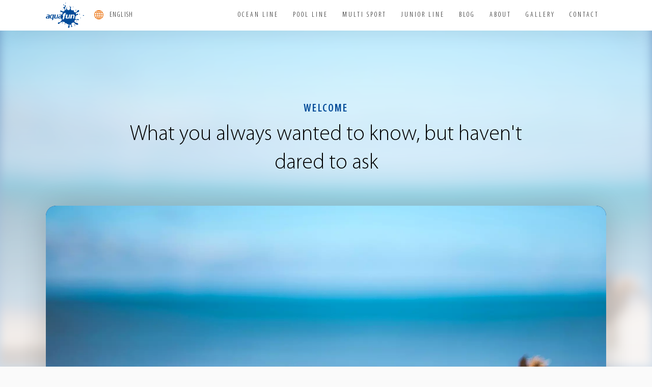

--- FILE ---
content_type: text/html; charset=UTF-8
request_url: https://www.aquafunparks.com/en/blog/2019/welcome/welcome
body_size: 15991
content:


<!DOCTYPE html>
<html lang="en" dir="ltr">
<head>
  <meta charset="UTF-8">
  <link rel="canonical" href="https://www.aquafunparks.com/en/blog/2019/welcome/welcome">
      <link rel="alternate" href="https://www.aquafunparks.com/de/blog/2019/willkommen/was-sie-wissen-wollen" hreflang="de">
    <link rel="alternate" href="https://www.aquafunparks.com/en/blog/2019/welcome/welcome" hreflang="en">
    <meta name="viewport" content="width=device-width, initial-scale=1, viewport-fit=cover">
  <meta http-equiv="X-UA-Compatible" content="IE=9, IE=edge" />

    <link rel="apple-touch-icon" sizes="180x180" href="/apple-touch-icon.png">
  <link rel="icon" type="image/png" sizes="32x32" href="/favicon-32x32.png">
  <link rel="icon" type="image/png" sizes="16x16" href="/favicon-16x16.png">
  <link rel="manifest" href="/site.webmanifest">
  <link rel="mask-icon" href="/safari-pinned-tab.svg" color="#004a98">
  <meta name="msapplication-TileColor" content="#004a98">
  <meta name="theme-color" content="#ffffff">
  
  

  <script type="application/ld+json">
  { 
    "@context" : "http://schema.org",
    "@type" : "Organization",
    "legalName" : "aquafun",
    "url" : "https://www.aqua.fun/",
    "logo" : "https://www.aqua.fun/assets/images/aquafun_logo.png",
    "contactPoint" : [{
      "@type" : "ContactPoint",
      "telephone" : "+49-2161-4628101",
      "contactType" : "customer service"
    }],
    "sameAs" : [ "https://www.facebook.com/aquafunparks",
      "https://twitter.com/aquafunparks",
      "https://www.youtube.com/aquafunwaterparks",
      "https://www.linkedin.com/company/aqua-fun-park-products-gmbh/",
      "https://www.instagram.com/aquafun_germany/"]
  }
  </script>
  
  <script type="application/ld+json">
{
  "@context": "https://schema.org",
  "@type": "NewsArticle",
  "mainEntityOfPage": {
    "@type": "WebPage",
    "@id": "https://www.aquafunparks.com/en/blog/2019/welcome/welcome"
  },
  "headline": "What you always wanted to know, but haven&#039;t dared to ask",
  "image": [
    "https://www.aquafunparks.com/imager/blog/was-sie-wissen-wollen/5604/aquafun_blog_book_web_255fdb5c386e88d8353daea186767cd7.jpg"
   ],
  "datePublished": "2019-03-05T15:00:00+0100",
  "dateModified": "2019-04-03T11:23:12+0200",
  "author": {
    "@type": "Person",
    "name": "aquafun"
  },
   "publisher": {
    "@type": "Organization",
    "name": "aquafun",
    "logo": {
      "@type": "ImageObject",
      "url": "https://www.aqua.fun/assets/images/aquafun_logo.png"
    }
  },
  "description": "Welcome to aquafun&#039;s new blog. Written by ourselves as well as a variety of water park operators, partners and customers. It will be less about advertising statements and technical jargon and more about key issues, places and people as well as some great stories."
}
</script>

    <meta name="apple-mobile-web-app-status-bar-style" content="default">
  <meta name="apple-mobile-web-app-capable" content="yes">


   <title>What you always wanted to know, but haven&#039;t dared to ask – aquafun (EN)</title>
  <meta name="description" content="Welcome to aquafun&#039;s new blog. Written by ourselves as well as a variety of water park operators, partners and customers. It will be less about advertising statements and technical jargon and more about key issues, places and people as well as some great stories." >
    <meta property="og:image" content="https://www.aquafunparks.com/imager/blog/was-sie-wissen-wollen/5604/aquafun_blog_book_web_255fdb5c386e88d8353daea186767cd7.jpg">
  <meta property="og:title" content="What you always wanted to know, but haven&#039;t dared to ask – aquafun">
  <meta property="og:description" content="Welcome to aquafun&#039;s new blog. Written by ourselves as well as a variety of water park operators, partners and customers. It will be less about advertising statements and technical jargon and more about key issues, places and people as well as some great stories.">
  <meta property="og:url" content="https://www.aquafunparks.com/en/blog/2019/welcome/welcome">
  <meta property="og:locale" content="en">
  <meta property="og:site_name" content="aquafun">
  <meta property="og:type" content="website">

  <meta name="twitter:card" content="summary_large_image">
  <meta name="twitter:site" content="@aquafunparks">
  <meta name="twitter:title" content="aquafun What you always wanted to know, but haven&#039;t dared to ask – aquafun">
  <meta name="twitter:description" content="Welcome to aquafun&#039;s new blog. Written by ourselves as well as a variety of water park operators, partners and customers. It will be less about advertising statements and technical jargon and more about key issues, places and people as well as some great stories.">
  <meta name="twitter:image" content="https://www.aquafunparks.com/imager/blog/was-sie-wissen-wollen/5604/aquafun_blog_book_web_255fdb5c386e88d8353daea186767cd7.jpg">

  <meta name="google-site-verification" content="KR7kztkFpElDBTPMa22rTu17oEcf9brLh5aTBVX9szs" />
  <script rel="preconnect" async src="https://www.googletagmanager.com/gtag/js?id=UA-128392038-1"></script>
  <script rel="preconnect" async src="https://www.google-analytics.com/analytics.js"></script>
  <script>
    window.dataLayer = window.dataLayer || [];
    function gtag(){dataLayer.push(arguments);}
    gtag('js', new Date());

    gtag('config', 'UA-128392038-1');
  </script>
  <script>
    !function(f,b,e,v,n,t,s)
    {if(f.fbq)return;n=f.fbq=function(){n.callMethod?
    n.callMethod.apply(n,arguments):n.queue.push(arguments)};
    if(!f._fbq)f._fbq=n;n.push=n;n.loaded=!0;n.version='2.0';
    n.queue=[];t=b.createElement(e);t.async=!0;
    t.src=v;s=b.getElementsByTagName(e)[0];
    s.parentNode.insertBefore(t,s)}(window, document,'script',
    'https://connect.facebook.net/en_US/fbevents.js');
    fbq('init', '2605295596363874');
    fbq('track', 'PageView');
  </script>

  <noscript><img height="1" width="1" style="display:none"src="https://www.facebook.com/tr?id=2605295596363874&ev=PageView&noscript=1"/></noscript>

        
  
      <style>
        .slick-slider{
    touch-action: auto!important;
}

    .mnml.park .cond-headline.heading2{
      align-self: center!important;
    }
    </style>
<script>
        if ((navigator.doNotTrack != "1" && 0) || !0) {
            window.addEventListener("load", function(){
                window.cookieconsent.initialise({
                    "palette": {
                        "popup": {
                            "background": "#004a98",
                            "text": "#ffffff",
                            "link": "#ffffff"
                        },
                        "button": {
                            "background":  "block" === "wire" ? "transparent" :  "#eb6e08",
                            "text": "block" === "wire" ? "#eb6e08" : "#fff",
                            "border":  "block" === "wire" ? "#eb6e08" : undefined
                        },
    		            "highlight": {
    			            "background":  "block" === "wire" ? "transparent" :  "#f8e71c",
                            "text": "block" === "wire" ? "#f8e71c" : "#000000",
                            "border":  "block" === "wire" ? "#f8e71c" : undefined
    			        }
                    },
                    "position": "bottom" === "toppush" ? "top" : "bottom",
                    "static": "bottom" === "toppush",
                    "theme": "block",
                    "type": "info",
                    "content": {
                        "message": "This website uses cookies to ensure you get the best experience on our website.&nbsp;",
                        "dismiss": "Got it!",
                        "link": "Learn More",
                        "href": "/en/privacy-policy",
    	                "allow":"Allow cookies",
    	                "deny":"Decline",
    	                "target":"_blank"
                    },
                    "revokable":0 === 1 ? true : false,
                    "dismissOnScroll":0 > 0 ? 0 : false,
                    "dismissOnTimeout":0 > 0 ? (0 * 1000) : false,
                    "cookie": {
    	                "expiryDays":365 !== 0 ? 365 : 365,
    	                "secure":0 === 1 ? true : false
    	            },
                    onInitialise: function (status) {
                        var type = this.options.type;
                        var didConsent = this.hasConsented();
                        if (type == "opt-in" && didConsent) {
                            // enable cookies
                            if (typeof optInCookiesConsented === "function") {
                                optInCookiesConsented();
                                console.log("Opt in cookies consented");
                            } else {
    	                        console.log("Opt in function not defined!");
    	                    }
                        }
                        if (type == "opt-out" && !didConsent) {
                            // disable cookies
                            if (typeof optOutCookiesNotConsented === "function") {
                                optOutCookiesNotConsented();
                                console.log("Opt out cookies not consented");
                            } else {
    	                        console.log("Opt out function not defined!");
    	                    }
                        }
                    },
                    onStatusChange: function(status, chosenBefore) {
                        var type = this.options.type;
                        var didConsent = this.hasConsented();
                        if (type == "opt-in" && didConsent) {
                            // enable cookies
                            if (typeof optInCookiesConsented === "function") {
                                optInCookiesConsented();
                                console.log("Opt in cookies consented");
                            } else {
    	                        console.log("Opt in function not defined!");
    	                    }
                        }
                        if (type == "opt-out" && !didConsent) {
                            // disable cookies
                            if (typeof optOutCookiesNotConsented === "function") {
                                optOutCookiesNotConsented();
                                console.log("Opt out cookies not consented");
                            } else {
    	                        console.log("Opt out function not defined!");
    	                    }
                        }
                    },
                    onRevokeChoice: function() {
                        var type = this.options.type;
                        if (type == "opt-in") {
                            // disable cookies
                            if (typeof optInCookiesRevoked === "function") {
                                optInCookiesRevoked();
                                console.log("Opt in cookies revoked");
                            } else {
    	                        console.log("Opt in revoked function not defined!");
    	                    }
                        }
                        if (type == "opt-out") {
                            // enable cookies
                            if (typeof optOutCookiesRevoked === "function") {
                                optOutCookiesRevoked();
                                console.log("Opt out cookies revoked");
                            } else {
    	                        console.log("Opt out revoked function not defined!");
    	                    }
                        }
                    }
                });
            });
        } else if (0) {
	        // disable cookies
            if (typeof optOutCookiesNotConsented === "function") {
                optOutCookiesNotConsented();
                console.log("Opt out cookies not consented");
            } else {
    	        console.log("Opt out function not defined!");
    	    }
	    }
    </script><link href="https://www.aquafunparks.com/cpresources/c4162726/css/cookieconsent.min.css?v=1766937529" rel="stylesheet">
<link href="https://www.aquafunparks.com/assets/css/min/2debb49aa25bb7ce667c0ba8eb73421b.css?c=1765770749" rel="stylesheet" media="screen"></head>



<body>

                
      
  
  
	
<nav aria-label="Globale Navigation" id="global-nav">
	<div class="max-content">
		<div class="branding">
			<a href="https://www.aquafunparks.com/en/">
				<svg xmlns="http://www.w3.org/2000/svg" class="aquafun_logo" width="75" height="50" viewBox="0 0 1772 1168"><path d="M328.4 563.7c-2.7-2.2-7.6-5.1-14.6-8.6-7-3.4-15.7-5.4-26.2-5.9-13.1 0-25.2 1.7-36 5.1-10.9 3.4-21.7 12-32.3 25.9-10.6 13.8-18.8 34.6-24.6 62.3-3 16.6-4.5 29.4-4.5 38.5 0 15.8 2.9 28 8.6 36.3s12.6 13.7 20.7 16.2c8.2 2.5 18.2 4 30 4.6 8.6 0 16.6-.7 23.9-2.1 7.5-1.4 13.5-3 18.1-4.7l8.4-3.1-15.1 83.2c40.6-2.5 55.9-24.9 58.8-41.4l39.5-219.7h-25.9c-18.8.2-24 4.2-28.8 13.4zm-24.6 139.7c-1.6 1.5-5.2 3.4-10.7 6-5.5 2.5-13.1 4.1-22.8 4.8-25.4 0-38.1-13-38.1-39.2 0-7.3 1.3-17.7 4-31.2 3.1-16.6 6.9-29.7 11.5-39.4 4.7-9.8 10.9-17.1 18.7-22 7.9-4.9 17.7-7.4 29.5-7.4 7.7 1.3 14.3 3.9 19.8 7.7 5.4 3.8 8.2 6.2 8.2 7.4l-20.1 113.3zm1069.9-343c5.9 2.896 10.2 2.296 19.4.704 9.6-1.707 12.6-1.004 17.4-11.698 5.8-12.9-.6-20.2-25.6-15.205-7.2 1.396-14.5 5.7-17.5 12.402-3.6 7.8-.4 10.394 6.3 13.798zM526.2 736.5h11.2l33.1-186.2h-39.2l-23.9 135.3c-2 4.095-6.4 9.195-13.5 15.4-7.2 6.195-17.6 9.495-31.3 9.898-7.5 0-13.5-2.296-18-7.003-4.4-4.695-6.6-11.294-6.6-19.9l23.5-133.592h-52.6l-24 135.3c-.8 6.7-1.2 10.6-1.2 11.698 0 12.402 3.8 21.896 11.4 28.703 7.5 6.795 18 10.394 31.2 10.994 21.1 0 37.8-2.203 50.2-6.703 12.5-4.5 20.8-8.2 24.8-11.202 1 12.702 10.6 17.305 24.9 17.305zm732.1-523.698c5.3 3.795 14 2.7 17.7-8.4 3.2-9.506 6.7-12.805.6-16-7.7-4.2-9.2-2.203-14.9 2.296-13.9 10.902-6 20.304-3.4 22.104zM113.1 549.805c-14.2.092-26.6 1.592-37.2 4.5-10.6 2.792-19.1 6-25.4 9.195-6.3 3.403-9.5 5.307-9.5 5.907l9.4 18.793 3-1.8c13.3-7.902 30.8-11.894 52.5-11.894 9.7 0 17 1.996 22.1 6.1 5 4.107 7.5 9.102 7.5 15.1 0 7.406-3.8 14.005-11.4 20.108-7.5 6.1-18.2 9.598-31.8 10.6-27.3 2.007-48.4 7.603-63.4 17.1-15 9.298-24.2 23.396-27.6 42.096-.7 5.285-1.1 8.7-1.1 10.188 0 13.706 4.8 23.904 14.6 30.502 9.7 6.6 22.2 10.198 37.3 10.902 19.8 0 34.4-2.503 43.6-7.5 9.2-4.903 14.8-9.102 16.9-12.6 2.2 22.508 20 19.6 49.1 19.6L185.2 603.1c.7-4.603 1.1-7.706 1.1-9.598 0-29.2-24.4-43.7-73.2-43.7zm5.1 135.3c0 2.492-1.9 6.1-5.7 10.6-3.7 4.603-11.7 8.502-23.9 11.7-6.8 1.8-13 2.7-18.4 2.7-17.9 0-26.8-6.3-26.8-19 .9-10.602 5.8-18.308 14.5-22.9 8.7-4.603 20.8-7.902 36.3-9.898 8.6-1.004 15.1-2.7 19.7-4.8 4.6-2.203 7.6-4.5 9.1-6.6 1.6-2.192 2.6-3.6 3-4.292l-7.8 42.5zm717-567.5c6.2-5.503 10.6-11.098 6.2-22.704-3-7.902-10.9-13.094-19.8-12.898-17.1.404-16.8 18.7-15.5 24.1 3.8 17.005 21.1 18.597 29.1 11.502zM664.9 476.698c5.5 4.003 10.1 7.706 17.7 4.8 3.6-1.396 5.4-6.495 2.3-10.198-3.2-3.9-7.7-5.895-12.9-6.703-6.6-1.096-14.8 6.6-7.1 12.102zM779.2 352c4.2 5.7 8.9 7.8 12.9 1.304 2.5-4.107 3.8-7.902 1.4-13.602-2.2-5.1-5.4-7.706-10.7-8.006-7.3-.392-8.6 3.703-8.2 8.698.4 4.8 1.9 7.8 4.6 11.606zm313.9-171.997c4.2 1.8 11.5 6 14-12.805.7-5.4 6.7-11.202-2.2-15.493-9.5-4.603-9.6 2.596-17.3 9.898-5.7 5.295-1.4 15.4 5.5 18.4zm-132.2 52.295c9 4.8 13.4-1.5 16.6-7.695 2.1-4.107 6.7-12.598-1.1-21.204-8.3-9.102-12.1-7.5-18.1 1.604-5.1 7.995-8.1 21.596 2.6 27.295zM922 29.395c3.8-5.1 8.5-12.794 8.5-18.493 0-13.705-22.4-16.797-26.9 7.603-2.7 14.293 8.4 24.295 18.4 10.9zm847 558.203c-7.3-7.902-32.9-13.694-41.3-7.003-6.7 5.307-14.3 11.502-6.9 18.804 8.4 8.295 27.4 15.597 42.2 6.103 6.7-4.303 12.4-11.006 6-17.905zM707.5 849.995c-53.9 61.4-58.2 56.6-114.9 63.704-14.2 1.8-39.6 18.205-33.3 47.103 3.2 14.8 18.6 27.1 39.6 23.096 30.7-5.803 34.6-29.695 55.3-47.403 40.7-34.794 73.4-42.2 108.8-48.095 62.6-10.394 114.6 6.3 115.9 26.695 2.1 33.802 19.5 35.9 51.1 35.105 44.6-1.096 34.7 45.996 80.3 46.803 18.1.3 37-6.103 45.8 18.793 8.8 24.907 2.3 44-8.6 65.908-12 23.996-28.6 40.193-18.4 63.993 11.7 27.607 44.1 27.203 58.6 10.002 29.4-34.794 1.8-80.2 7.9-109.7 8.9-43.296 24.6-51.095 53.3-21.1 8.3 8.698 31.2 39.997 28.6 59.297-1 7.003-9.3 22.208-.4 36.2 7.1 11.202 26.4 16.405 41.3-1.592 7.7-9.402 7.1-24.907-5.6-39.605-8.4-9.806-28.2-29.603-27-92.603.8-43.492 42.4-62.7 88.6-64.696 27-1.2 35.9 6.703 57.2 27.1 32.7 31.298 62.8 67.004 110.1 75.102 30.5 5.2 89.6-8.606 42.4-63.208-27.2-31.4-85.1-23.892-115.4-40.597-44.5-24.4-68.1-90.896-1.6-121.894 28.8-13.405 50.8-12.402 75.8-6.507 21 5.007 31.5 8.306 42.3 12.702 23 9.298 40.8 3.196 44.7-16.3 6.3-32.302-39.2-28.195-70.7-23.2-26.4 4.107-63 3.807-88.1-6.795-21.7-9.206-38.8-21.608.1-40.4 12.3-5.907 10.5-18.804 1.7-30.7-7.4-10.002-17.1-19-16.8-32.198.4-14.005 10.7-19 26.1-17.708 11.7 1.004 20.9-1.892 25.4-15.597 1.8-5.503 1.5-10.694.2-18.7-1.6-8.895-3.7-13.394.8-22.196 5.8-11.398 13.6-8.202 24.3-9.806 17.5-2.596 22.8 5.1 35.1 2.4 11.4-2.492 17.7-10.694 22.4-17.293 8.9-12.598 1.1-37.1-13.8-43.908-9.8-4.395-22.1-3.092-34.6 11.502-8.5 10.002-17.8 12.506-24 11.306-29.8-5.7-34.6-31.702-25.1-45.304 12-17.097 26.1-27.595 45.1-37.4 15.9-8.295 38.2-12.194 51.4-16 19.4-5.595 39-9.598 48.3-33.502 7.3-18.793 15.3-33.894-6-53.1-18-16.105-53.5-.208-64.7 16.393-12.7 18.804-14.6 31.402-37.7 56.806-16.7 18.297-40.4 32.302-58 29.6-120-18.4-40.9-63.6-79.3-89.396-43.5-29.303-95.4 15.505-125.1-37.493-8.6-15.3-10.9-33.202-11.3-46.7-.5-14.8-1.6-35.302 0-42.708 1.8-8.4 14.7-15.7 14.8-30.595.1-13.9-9.6-21.804-24-23.604-14.6-1.8-26.8 10.302-28.7 20.696-3.3 18.205 11.4 24.607 11.6 33.098.2 9.298-3.3 38.9-8 51.995-10.7 29.695-20.2 44.404-45.1 55.202-25 10.902-56.1 5.295-85.5-22.3-7.7-7.2-11.5-19.3-12-29.603-1.5-31.495-27.2-33.294-35.5-23.396-17 20.396-4.7 32.394-2 56.298 1.3 11.294-9.5 17.997-16.3 19.404-31.7 6.6-42.3-38-43.5-62.608-1.3-26.395 11.7-54.198 23.8-77.398 6.9-13.198 14.6-24.596 16.8-39.2 2.1-14.2-.8-33.698-14.9-42.8-17.4-11.098-40.8 5.7-36.9 24.1 4.3 20.108 14.9 18.4 17.8 33.098 2.5 13.22-7.8 24.1-19.1 23.407-18-1.004-41.9-13.198-55.2 18.193-10.8 25.507 20.3 43.804 34 55.398 16.8 14.2 20.3 30.306 23.7 50.207 3 17.2 1.4 35.313-5.8 49.803-21.6 43.1-88 32.3-120.3 13.313-9.3-5.503-27.5-21.504-44.2-25.403-25.4-5.907-45.7 22.496-31.4 44.3 8.6 13.002 32.7 21.1 44.6 25.103 14.6 4.984 31.4 6.495 45 14.2 54.7 30.906 18.2 62.908-9.5 65.804-45.4 4.8 33.9 38.797-5.7 50.795-17.3-20.293-79-16.797-104-10-10.6 2.792-19.1 6-25.4 9.195-13.1 7.014-5.8 28 2.9 22.796 6.2-3.692 13.4-6.6 21.5-8.48 14.7-3.6 40.1-7.5 53 2.792 5 4.107 7.5 9.102 7.5 15.1 0 7.406-3.8 14.005-11.4 20.108-7.5 6.1-18.2 9.598-31.8 10.602-27.3 2.007-48.5 7.603-63.4 17.1-15 9.298-24.2 23.396-27.6 42.097-.7 5.295-1.1 8.698-1.1 10.198 0 13.705 4.8 23.904 14.6 30.502 9.7 6.6 22.2 10.302 37.3 10.902 19.8 0 34.4-2.503 43.6-7.5 9.2-4.903 14.8-9.102 16.9-12.6 3.1 32.002 65.7 10.902 64.3 46.204-1.2 30.306 1.3 40.205-14.5 63-4.5 6.6-14 18.597-19 24.296zM686.2 662.7l-4 22.196c0 2.503-1.9 6.103-5.7 10.602-3.7 4.603-11.7 8.502-23.9 11.698-6.8 1.8-13 2.7-18.4 2.7-17.9 0-26.8-6.3-26.8-19 .9-10.6 5.8-18.297 14.5-22.9 8.7-4.6 20.8-7.9 36.3-9.898 8.6-.992 15.1-2.7 19.7-4.8 15.2-7.395 13.3-17.8 8.3 9.402zm138.7 103.205c-12.3 8.295-30.4 13.198-50.7 14.8l34.6-191.794h-35.2l3.2-18.505c.8-4.695 1.1-8.595 4.2-12.402 5.1-6.195 13.8-7.395 23-7.695h11.5l1.6-11.202c3.9-20.904 14.3-37.1 31.4-48.603 15.5-10.394 37.1-15.7 64.8-15.7a170.65 170.647 0 0 1 14.3.6c4.7.404 3.1.3 5.8.6l-7.3 41.3c-.7-.092-2.1-.392-3.9-.692-2-.3-4.2-.404-6.7-.404-5 0-9.4.704-13.3 2.296-8.6 2.803-13.6 10.198-15.2 22.208l-1.7 9.598h35.2l-3.1 18.205c-2.7 15.493-11.4 19.6-27.3 20.293h-11.4l-22.9 129.3c-3.3 20.696-14.1 36.5-30.9 47.807zm248-29.406c-12.9.3-24.3-3.196-26.6-14.397-.3.404-3.3 1.996-9.1 4.903-6.7 3.392-15.5 6.495-26.1 9.195-10.6 2.803-22.7 4.2-36.4 4.2-38-2.296-63.1-21.4-57-55.398l24-134.596h70.3L990.4 671.7c0 10.106 2 17.305 6.2 21.804s12.1 6.703 23.9 6.703c13.4-2.1 22.5-6.9 27.2-14.305 4.8-7.395 7.5-13.198 8-17.697l20.6-117.903h52.5L1095.9 736.5h-23zm260.2-134.204L1309.6 736.5h-52.5l21.1-121.202c0-19-10.2-28.495-30.7-28.495-11.9 1.696-20.4 6.195-25.3 13.694s-7.9 13.602-8.8 18.205l-20.6 117.903h-70.4l32.9-186.198h41.4c13.3-.3 23.4 3.196 26.2 15.194.7-.6 3.3-2.4 7.5-5.503 4.2-3.092 10.1-5.895 17.6-8.5 7.5-2.607 16.5-3.9 26.9-3.9 38.8-.104 64 21.296 58.2 54.6zm84.3 234.502c-2.9 1.004-6.2 3.103-6.7 5.203-.6 2.203-.2 8.295 1.2 10.394 2.9 4.303 9.3 6.703 13.6 8.606 3.2 1.5 5.5 2.1 10.4.704 3.4-1.004 6.4-2.203 9.2-4.407 5.8-4.603 1.8-10.798-1.7-16.797-5-8.502-14.8-7.395-26-3.703zm191.3-144.402c-8.4.3-13.2 4.303-13.4 13.405-.1 4.5-.9 6.495 1.5 10.198 5.1 7.902 9.5 4.603 14.9.496 4-3 10-10 6.2-17.097-2.4-4.303-3.2-7.2-9.2-7.003zM1574.1 517.4c-14.9-7.2-16.8 3.196-21.4 9.402-12.7 17.005-1.4 21.7 3.1 22.704 9.6 2.1 16.2-1.407 21.5-10.002 4.8-8.006 7.3-17.005-3.2-22.104zM1323 991.097c-19.8-3.196-22.3 32.406 10.6 30.802 10.1-.496 38.9-1.304 34.7-13.394-2.7-7.8-18.2-2.41-28-6.703-8.5-3.807-7-8.998-17.3-10.706zm25.9 60.6c-6-2.296-11.8-2.596-15.4 3.3-2.9 4.707-5.9 21.7-.1 24.803 8.4 4.603 15.1 2.4 20.4-4.5 5.4-7.003 10.4-17.697-4.9-23.604zm-456-75.402c-10.7-14.294-19.5-3.092-22.2 2.203-3.3 6.403-1.5 23.696 10.3 24.896 9 1.004 14.7-3.6 19.6-11.698 5.5-9.102-3.7-10.002-7.7-15.4zm-120-60.9c-9.2-4.395-14.1.208-19.9 8.306-6.6 8.998-5 22.704 4.8 27.503 9.7 4.8 18 .496 22.6-10.406 3.8-9.298 2.9-20.396-7.5-25.403z" fill="#004A98"/></svg>
				<span class="visually-hidden">aquafun</span>
			</a>
		</div>
				<div class="lang-switch">
				<div class="current-lang">
					<span class="cond-headline heading6">English</span>
				</div>
				<ul>
				    			        <li>
			            <a href="https://www.aquafunparks.com/de/blog/2019/willkommen/was-sie-wissen-wollen?lang=de" hreflang="de" title="Switch to German">Deutsch</a>
			        </li>
				    				</ul>
			</div>
		<button class="mobile open"></button>

		<ul itemscope itemtype="http://schema.org/SiteNavigationElement" class="main">
			
						
						
																
																					
				<li>
					<a 								href="#" class="not-active"
											>Ocean Line</a>
					<ul>
															    <li itemprop="name">
					<a itemprop="url" href="https://www.aquafunparks.com/en/oceanline/waterpark/90"
											>Parks</a>
				</li>
			
																    <li itemprop="name">
					<a itemprop="url" href="https://www.aquafunparks.com/en/oceanline/elements"
											>Elements</a>
				</li>
			
						
																														    <li itemprop="name">
					<a itemprop="url" href="https://www.aquafunparks.com/en/accessories/elements"
											>Accessories</a>
				</li>
			
																		</ul>
				</li>
																
																					
				<li>
					<a 								href="#" class="not-active"
											>Pool Line</a>
					<ul>
															    <li itemprop="name">
					<a itemprop="url" href="https://www.aquafunparks.com/en/aquafunpoolline/waterpark/playground"
											>Parks</a>
				</li>
			
																    <li itemprop="name">
					<a itemprop="url" href="https://www.aquafunparks.com/en/aquafunpoolline/elements"
											>Elements</a>
				</li>
			
						
																														    <li itemprop="name">
					<a itemprop="url" href="https://www.aquafunparks.com/en/accessories/elements"
											>Accessories</a>
				</li>
			
																		</ul>
				</li>
																
																					
				<li>
					<a 								href="#" class="not-active"
											>Multi Sport</a>
					<ul>
															    <li itemprop="name">
					<a itemprop="url" href="https://www.aquafunparks.com/en/multisport"
											>Courts</a>
				</li>
			
																    <li itemprop="name">
					<a itemprop="url" href="https://www.aquafunparks.com/en/multisport/elements"
											>Elements</a>
				</li>
			
						
																	</ul>
				</li>
																
																					
				<li>
					<a 								href="#" class="not-active"
											>Junior Line</a>
					<ul>
															    <li itemprop="name">
					<a itemprop="url" href="https://www.aquafunparks.com/en/juniorline/waterpark/35"
											>Parks</a>
				</li>
			
						
																	</ul>
				</li>
			
	       			       									    <li itemprop="name">
					<a itemprop="url" href="https://www.aquafunparks.com/en/blog"
											>Blog</a>
				</li>
			
							
																
										    <li itemprop="name">
					<a itemprop="url" href="https://www.aquafunparks.com/en/about-us"
											>About</a>
				</li>
			
			
			

										    <li itemprop="name">
					<a itemprop="url" href="https://www.aquafunparks.com/en/gallery"
											>Gallery</a>
				</li>
			
			
			<li>
				<a href="" data-scroll="footer">Contact</a>
	       	</li>
			
		</ul>
		
	</div>
</nav>


<div id="animated-wrapper">
	<div class="animated-wrapper-content">
	<header id="actual-post">
		<div class="article-img">
			



        
<picture>
	<source data-sizes="100vw" data-srcset="/imager/blog/was-sie-wissen-wollen/5604/aquafun_blog_book_web_xl.webp 1920w, /imager/blog/was-sie-wissen-wollen/5604/aquafun_blog_book_web_l.webp 1024w, /imager/blog/was-sie-wissen-wollen/5604/aquafun_blog_book_web_m.webp 768w, /imager/blog/was-sie-wissen-wollen/5604/aquafun_blog_book_web_s.webp 425w" type="image/webp">
	<img class="lazyload" 
		src="/imager/blog/was-sie-wissen-wollen/5604/aquafun_blog_book_web_xs.jpg"
		data-srcset="/imager/blog/was-sie-wissen-wollen/5604/aquafun_blog_book_web_xl.jpg 1920w, /imager/blog/was-sie-wissen-wollen/5604/aquafun_blog_book_web_l.jpg 1024w, /imager/blog/was-sie-wissen-wollen/5604/aquafun_blog_book_web_m.jpg 768w, /imager/blog/was-sie-wissen-wollen/5604/aquafun_blog_book_web_s.jpg 425w" 
		data-sizes="auto" 
		alt="What you always wanted to know, but haven&#039;t dared to ask" width="100%">
</picture>		</div>
		<div class="container">
			<h2 class="cond-headline heading5 bold category">Welcome</h2>
			<h1 class="heading2s headline">What you always wanted to know, but haven&#039;t dared to ask</h1>
		</div>
		<div class="big-article-img">
			



        
<picture>
	<source data-sizes="100vw" data-srcset="/imager/blog/was-sie-wissen-wollen/5604/aquafun_blog_book_web_xl.webp 1920w, /imager/blog/was-sie-wissen-wollen/5604/aquafun_blog_book_web_l.webp 1024w, /imager/blog/was-sie-wissen-wollen/5604/aquafun_blog_book_web_m.webp 768w, /imager/blog/was-sie-wissen-wollen/5604/aquafun_blog_book_web_s.webp 425w" type="image/webp">
	<img class="lazyload" 
		src="/imager/blog/was-sie-wissen-wollen/5604/aquafun_blog_book_web_xs.jpg"
		data-srcset="/imager/blog/was-sie-wissen-wollen/5604/aquafun_blog_book_web_xl.jpg 1920w, /imager/blog/was-sie-wissen-wollen/5604/aquafun_blog_book_web_l.jpg 1024w, /imager/blog/was-sie-wissen-wollen/5604/aquafun_blog_book_web_m.jpg 768w, /imager/blog/was-sie-wissen-wollen/5604/aquafun_blog_book_web_s.jpg 425w" 
		data-sizes="auto" 
		alt="What you always wanted to know, but haven&#039;t dared to ask" width="100%">
</picture>		</div>
	</header>

	<main class="container blog article">
		<div class="highlighted">
			<p class="large">Welcome to aquafun's new blog. Written by ourselves as well as a variety of water park operators, partners and customers. It will be less about advertising statements and technical jargon and more about key issues, places and people as well as some great stories.</p>
		</div>
		<div id="article">
						    
			    				        <p>Our blog will be relevant to everybody: operators and visitors of aquafun water parks. And of course those, who would like to buy a water park. For that reason, a lot of variety is guaranteed. We hope it will be a great insight as to what motivates others, what they like and why. Unlike a company homepage, we can cover many topics in the blog in more detail. aquafun's blog will give insightful tips, feature trends, create conversations as well as allowing us to laugh at the not so serious matters.</p>
<p>And if you have something to report that you believe is relevant, write to our editors at marketing@aqua.fun</p>

			        			
						<div class="rights">
				<div>
																					
																				<p class="small">© 2019 aquafun</p>
				</div>
				<div>
					<p class="cond-headline heading6 bold date">March 5, 2019</p>
				</div>
			</div>
		</div>
		<div class="container end-card">
			
												<h2 class="cond-headline heading3">You like the article?</h2>
					<p>Share with your friends…</p>
										<div id="social">
				<a href="https://twitter.com/home?status=https%3A%2F%2Fwww.aquafunparks.com%2Fen%2Fblog%2F2019%2Fwelcome%2Fwelcome" target="_new">
					<svg xmlns="http://www.w3.org/2000/svg" width="50" height="50" fill-rule="nonzero">
  <circle cx="24.823" cy="24.822" r="24.822" fill="#004A98"></circle>
  <path d="M40.027 17.84a11.84 11.84 0 0 1-3.408.933 5.95 5.95 0 0 0 2.609-3.282c-1.146.68-2.417 1.173-3.768 1.44-1.082-1.153-2.624-1.873-4.332-1.873-3.276 0-5.933 2.657-5.933 5.933 0 .465.053.918.154 1.352-4.93-.247-9.303-2.61-12.23-6.2-.51.876-.804 1.896-.804 2.983 0 2.058 1.048 3.875 2.64 4.938a5.89 5.89 0 0 1-2.687-.743v.075c0 2.875 2.046 5.273 4.76 5.817-.497.136-1.023.208-1.563.208a5.94 5.94 0 0 1-1.116-.106 5.94 5.94 0 0 0 5.542 4.12c-2.03 1.592-4.59 2.54-7.37 2.54-.478 0-.95-.028-1.415-.083a16.78 16.78 0 0 0 9.094 2.666c10.913 0 16.88-9.04 16.88-16.882a16.97 16.97 0 0 0-.017-.767 12.03 12.03 0 0 0 2.961-3.071z" fill="#F1F2F2"></path>
</svg>

				</a>
	        	<a href="https://www.facebook.com/sharer/sharer.php?u=https%3A%2F%2Fwww.aquafunparks.com%2Fen%2Fblog%2F2019%2Fwelcome%2Fwelcome"target="_new">
	        		<svg xmlns="http://www.w3.org/2000/svg" width="50" height="50" fill-rule="nonzero">
  <circle cx="24.822" cy="24.822" r="24.822" fill="#004A98"></circle>
  <path d="M30.295 24.74h-3.49v12.79h-5.29V24.74H19v-4.494h2.515v-2.908c0-2.08.988-5.337 5.336-5.337l3.918.016v4.363h-2.843c-.466 0-1.122.233-1.122 1.225v2.645h3.953l-.462 4.5z" fill="#fff"></path>
</svg>

	        	</a>
	        	<a href="https://www.linkedin.com/sharing/share-offsite/?url=https%3A%2F%2Fwww.aquafunparks.com%2Fen%2Fblog%2F2019%2Fwelcome%2Fwelcome"target="_new">
	        		<svg width="50px" height="50px" viewBox="0 0 50 50" version="1.1" xmlns="http://www.w3.org/2000/svg" xmlns:xlink="http://www.w3.org/1999/xlink">
    <!-- Generator: Sketch 51.2 (57519) - http://www.bohemiancoding.com/sketch -->
    <title>linkedin</title>
    <desc>Created with Sketch.</desc>
    <defs></defs>
    <g id="Page-1" stroke="none" stroke-width="1" fill="none" fill-rule="evenodd">
        <g id="linkedin" fill-rule="nonzero">
            <circle id="Oval" fill="#004A98" cx="25" cy="25" r="25"></circle>
            <path d="M38,27.7132006 L38,37 L32.6405161,37 L32.6405161,28.3355864 C32.6405161,26.1600468 31.8667104,24.6743517 29.9262007,24.6743517 C28.445338,24.6743517 27.5656136,25.6745859 27.177112,26.6430985 C27.0360203,26.9892254 26.9996483,27.4698678 26.9996483,27.9553288 L26.9996483,36.9995985 L21.6397647,36.9995985 C21.6397647,36.9995985 21.7117094,22.3249456 21.6397647,20.8059227 L27.000048,20.8059227 L27.000048,23.1007194 C26.9892563,23.1187887 26.9740679,23.1364564 26.9644753,23.1537226 L27.000048,23.1537226 L27.000048,23.1007194 C27.712301,21.9996988 28.9825254,20.425665 31.8303383,20.425665 C35.3564303,20.425665 38,22.7401372 38,27.7132006 Z M16.0328708,13 C14.1994788,13 13,14.2090346 13,15.7975238 C13,17.3522838 14.1647055,18.5962523 15.9625248,18.5962523 L15.9972981,18.5962523 C17.8666624,18.5962523 19.0289698,17.3522838 19.0289698,15.7975238 C18.9933971,14.2090346 17.8666624,13 16.0328708,13 Z M13.3185553,37 L18.6764405,37 L18.6764405,20.8059227 L13.3185553,20.8059227 L13.3185553,37 Z" id="Shape" fill="#FFFFFF"></path>
        </g>
    </g>
</svg>
	        	</a>
	        																				<a href="mailto:?subject=You%20should%20read%20this%E2%80%A6&body=Hi%2C%0A%0Ajust%20found%20an%20article%20which%20could%20be%20interesting%20for%20you%E2%80%A6%20https%3A%2F%2Fwww.aquafunparks.com%2Fen%2Fblog%2F2019%2Fwelcome%2Fwelcome." title="Die externe Seite Per E-Mail teilen im neuen Tab/Fenster öffnen">
			        		<svg xmlns="http://www.w3.org/2000/svg" width="50" height="50" fill-rule="nonzero"><circle fill="#004a98" cx="24.822" cy="24.822" r="24.822"/><path d="M13.687 20.297l3.203 2.068 4.094 2.648.664.443.844.552.813.47a4.89 4.89 0 0 0 .899.391 2.65 2.65 0 0 0 .78.13h.03a2.65 2.65 0 0 0 .781-.131c.28-.087.58-.218.898-.4l.812-.47.844-.552.664-.443 7.312-4.716c.76-.493 1.396-1.088 1.906-1.785s.766-1.427.766-2.2c0-.64-.248-1.185-.742-1.64A2.51 2.51 0 0 0 36.5 14h-23c-.802 0-1.42.25-1.852.754S11 15.886 11 16.64c0 .6.287 1.27.86 1.98s1.182 1.27 1.828 1.676zm23.75 1.98l-7.78 5.063-1.445.96c-.37.23-.862.465-1.477.704s-1.187.36-1.718.36h-.032c-.53 0-1.104-.12-1.72-.36s-1.107-.474-1.477-.704l-1.445-.96-7.766-5.063c-.594-.372-1.12-.797-1.578-1.277v11.652a2.19 2.19 0 0 0 .734 1.658c.49.458 1.078.7 1.766.7h23c.687 0 1.276-.23 1.766-.7S39 33.298 39 32.652V21a8.52 8.52 0 0 1-1.563 1.277z" fill="#fff"/></svg>
			        	</a>
									
	        	<button class="copyLink">
	        		<svg xmlns="http://www.w3.org/2000/svg" width="50" height="50" fill-rule="nonzero"><circle fill="#004a98" cx="24.822" cy="24.822" r="24.822"/><path d="M27.474 21.812a6.11 6.11 0 0 0-1.057-.835A6.39 6.39 0 0 0 23.02 20a6.33 6.33 0 0 0-4.455 1.812L12.84 27.44C11.663 28.6 11 30.17 11 31.807c-.002 3.418 2.816 6.2 6.296 6.193 1.67.006 3.27-.644 4.45-1.804l4.725-4.64a.44.44 0 0 0 .133-.316c-.001-.244-.204-.44-.453-.44h-.18a7.71 7.71 0 0 1-2.88-.548c-.168-.068-.362-.03-.5.097l-3.387 3.35c-1.055 1.036-2.765 1.036-3.82 0a2.62 2.62 0 0 1 0-3.753l5.746-5.64c1.054-1.034 2.762-1.034 3.816 0a1.87 1.87 0 0 0 2.529 0 1.76 1.76 0 0 0 .522-1.123 1.75 1.75 0 0 0-.522-1.361zm8.682-8c-2.46-2.417-6.446-2.417-8.905 0l-4.718 4.633c-.13.128-.167.32-.094.486a.45.45 0 0 0 .423.27h.166a7.67 7.67 0 0 1 2.874.553c.168.068.362.03.5-.097l3.387-3.324c1.054-1.036 2.764-1.036 3.818 0a2.62 2.62 0 0 1 0 3.753l-4.255 4.182-1.475 1.44c-1.054 1.034-2.76 1.034-3.814 0a1.87 1.87 0 0 0-2.528 0 1.76 1.76 0 0 0-.522 1.132 1.75 1.75 0 0 0 .522 1.361c.52.514 1.13.933 1.8 1.238l.283.12.288.106.288.093.265.07.544.1a6.54 6.54 0 0 0 .67.062h.342l.27-.03.32-.027h.153l.3-.044.144-.027.26-.053h.05a6.33 6.33 0 0 0 2.92-1.627l5.725-5.627a6.11 6.11 0 0 0 0-8.752z" fill="#fff"/></svg>
	        	</button>
			</div>
		</div>
	</main>
	<section id="latest-posts" class="container">
		<h2 class="cond-headline center heading3">Randomly placed here…</h2>
		<div class="wrapper" data-animation="slideIn">
							<a class="smooth" href="https://www.aquafunparks.com/en/blog/2024/partner/aquafun-oc">
					<article>
						

<picture>
  <source data-sizes="100vw" data-srcset="/imager/blog/aquafun-oc/712332/aquafun_oc_4165372f0bf17a7cdaf9e0bf56a13f49.webp 1x, /imager/blog/aquafun-oc/712332/aquafun_oc_5a20e20031698595c517706df2b3ab91.webp 2x"  type="image/webp">

  	
  <img class="lazyload"
  	src="data:image/svg+xml;charset=utf-8,%3Csvg%20xmlns%3D%27http%3A%2F%2Fwww.w3.org%2F2000%2Fsvg%27%20width%3D%27300%27%20height%3D%27180%27%20style%3D%27background%3Atransparent%27%2F%3E" 
  	data-src="/imager/blog/aquafun-oc/712332/aquafun_oc_24be589eb1dbc6018d4a6dc4a5ec4341.png"
  	data-srcset="/imager/blog/aquafun-oc/712332/aquafun_oc_24be589eb1dbc6018d4a6dc4a5ec4341.png 1x, /imager/blog/aquafun-oc/712332/aquafun_oc_d5112011530525ab6cc9ead9a424b8d6.png 2x" 
  	data-sizes="auto" 
  	alt="aquafun O.C. – better than any trade show – Partner"  >
</picture>						<div class="content">
							<h3 class="cond-headline heading6 bold category">Partner</h3>
							<h2 class="heading5 headline">aquafun O.C. – better than any trade show</h2>
						</div>
					</article>
				</a>
							<a class="smooth" href="https://www.aquafunparks.com/en/blog/2019/statement/product-pirates">
					<article>
						

<picture>
  <source data-sizes="100vw" data-srcset="/imager/blog/produkt-piraten/5736/pirate-2823467_4165372f0bf17a7cdaf9e0bf56a13f49.webp 1x, /imager/blog/produkt-piraten/5736/pirate-2823467_5a20e20031698595c517706df2b3ab91.webp 2x"  type="image/webp">

  	
  <img class="lazyload"
  	src="data:image/svg+xml;charset=utf-8,%3Csvg%20xmlns%3D%27http%3A%2F%2Fwww.w3.org%2F2000%2Fsvg%27%20width%3D%27300%27%20height%3D%27180%27%20style%3D%27background%3Atransparent%27%2F%3E" 
  	data-src="/imager/blog/produkt-piraten/5736/pirate-2823467_24be589eb1dbc6018d4a6dc4a5ec4341.png"
  	data-srcset="/imager/blog/produkt-piraten/5736/pirate-2823467_24be589eb1dbc6018d4a6dc4a5ec4341.png 1x, /imager/blog/produkt-piraten/5736/pirate-2823467_d5112011530525ab6cc9ead9a424b8d6.png 2x" 
  	data-sizes="auto" 
  	alt="The pirates of today are armed with camera and 3D-software – Statement"  >
</picture>						<div class="content">
							<h3 class="cond-headline heading6 bold category">Statement</h3>
							<h2 class="heading5 headline">The pirates of today are armed with camera and 3D-software</h2>
						</div>
					</article>
				</a>
							<a class="smooth" href="https://www.aquafunparks.com/en/blog/2020/facts/underwater">
					<article>
						

<picture>
  <source data-sizes="100vw" data-srcset="/imager/blog/unterwasser/154349/aquafun_anchoring_sea_4165372f0bf17a7cdaf9e0bf56a13f49.webp 1x, /imager/blog/unterwasser/154349/aquafun_anchoring_sea_5a20e20031698595c517706df2b3ab91.webp 2x"  type="image/webp">

  	
  <img class="lazyload"
  	src="data:image/svg+xml;charset=utf-8,%3Csvg%20xmlns%3D%27http%3A%2F%2Fwww.w3.org%2F2000%2Fsvg%27%20width%3D%27300%27%20height%3D%27180%27%20style%3D%27background%3Atransparent%27%2F%3E" 
  	data-src="/imager/blog/unterwasser/154349/aquafun_anchoring_sea_24be589eb1dbc6018d4a6dc4a5ec4341.png"
  	data-srcset="/imager/blog/unterwasser/154349/aquafun_anchoring_sea_24be589eb1dbc6018d4a6dc4a5ec4341.png 1x, /imager/blog/unterwasser/154349/aquafun_anchoring_sea_d5112011530525ab6cc9ead9a424b8d6.png 2x" 
  	data-sizes="auto" 
  	alt="People always should get to the bottom of the case – Facts"  >
</picture>						<div class="content">
							<h3 class="cond-headline heading6 bold category">Facts</h3>
							<h2 class="heading5 headline">People always should get to the bottom of the case</h2>
						</div>
					</article>
				</a>
					</div>
		<a class="btn-justtypo smooth" href="https://www.aquafunparks.com/en/blog">All articles</a>
	</section>
	</div>
</div>

        
  
  <footer>

				
	

	<div class="footer-blue">
	
		<h3 class="cond-headline heading2">Want more?</h3>
		<h4 class="heading5">Contact us – You choose how.</h4>
		<div class="select-contact">
			
			<a class="btn-orange" href="https://www.aquafunparks.com/en/inquiry">Inquiry</a>
			<span class="cond-headline heading5">or</span>
			<a class="btn-orange call" href="tel:+34 877 91 14 38">Call us
				<span class="cond-headline">+34 877 91 14 38</span>
			</a>
			
		</div>
		<div class="here-we-are">
			<h3 class="cond-headline heading4 bold underline">Here we are.</h3>
			<div class="hwa-content">
				<div class="countdowns">
									<div class="countdown">
																				
												<h4 class="cond-headline heading5 bold">IAAPA</h4>
						<h4 class="cond-headline heading5s">London</h4>
						<ul countdown data-date="September 21 2026 08:00">
							<li>
								<span data-days class="cond-headline heading2 data-count">00</span>
								<span class="cond-headline heading6 data-caption">Days</span>
							</li>
							<li>
								<span data-hours class="cond-headline heading2 data-count">00</span>
								<span class="cond-headline heading6 data-caption">Hours</span>
							</li>
							<li>
								<span data-minutes class="cond-headline heading2 data-count">00</span>
								<span class="cond-headline heading6 data-caption">Minutes</span>
							</li>
							<li>
								<span data-seconds class="cond-headline heading2 data-count">00</span>
								<span class="cond-headline heading6 data-caption">Seconds</span>
							</li>
						</ul>
					</div>
								</div>

									<div class="contact">
																			<picture>
	<source srcset="/imager/icons/logos/186186/world-map_white_813da0b7d3bb28f23db1137b8d552bf9.webp 1x, /imager/icons/logos/186186/world-map_white_d026e9f96ca98f1e32d738bc24d6bb72.webp 2x"  type="image/webp">
	<img src="/imager/icons/logos/186186/world-map_white_76d718620ca77fbaf24fe0d9f74fdcb2.png" 
		srcset="/imager/icons/logos/186186/world-map_white_76d718620ca77fbaf24fe0d9f74fdcb2.png 1x, /imager/icons/logos/186186/world-map_white_e2c477aed21a6dbabc747053ad2cfba4.png 2x"
		alt="aquafun worldwide">
</picture>												<p>aquafun worldwide<br>
							info@aquafunparks.com<br>
							<br> 
							</p>
					</div>
							</div>

		</div>
	</div>

	<div class="footer-social">
		<div class="facts">
			<svg xmlns="http://www.w3.org/2000/svg" class="aquafun_logo" width="75" height="50" viewBox="0 0 1772 1168"><path d="M328.4 563.7c-2.7-2.2-7.6-5.1-14.6-8.6-7-3.4-15.7-5.4-26.2-5.9-13.1 0-25.2 1.7-36 5.1-10.9 3.4-21.7 12-32.3 25.9-10.6 13.8-18.8 34.6-24.6 62.3-3 16.6-4.5 29.4-4.5 38.5 0 15.8 2.9 28 8.6 36.3s12.6 13.7 20.7 16.2c8.2 2.5 18.2 4 30 4.6 8.6 0 16.6-.7 23.9-2.1 7.5-1.4 13.5-3 18.1-4.7l8.4-3.1-15.1 83.2c40.6-2.5 55.9-24.9 58.8-41.4l39.5-219.7h-25.9c-18.8.2-24 4.2-28.8 13.4zm-24.6 139.7c-1.6 1.5-5.2 3.4-10.7 6-5.5 2.5-13.1 4.1-22.8 4.8-25.4 0-38.1-13-38.1-39.2 0-7.3 1.3-17.7 4-31.2 3.1-16.6 6.9-29.7 11.5-39.4 4.7-9.8 10.9-17.1 18.7-22 7.9-4.9 17.7-7.4 29.5-7.4 7.7 1.3 14.3 3.9 19.8 7.7 5.4 3.8 8.2 6.2 8.2 7.4l-20.1 113.3zm1069.9-343c5.9 2.896 10.2 2.296 19.4.704 9.6-1.707 12.6-1.004 17.4-11.698 5.8-12.9-.6-20.2-25.6-15.205-7.2 1.396-14.5 5.7-17.5 12.402-3.6 7.8-.4 10.394 6.3 13.798zM526.2 736.5h11.2l33.1-186.2h-39.2l-23.9 135.3c-2 4.095-6.4 9.195-13.5 15.4-7.2 6.195-17.6 9.495-31.3 9.898-7.5 0-13.5-2.296-18-7.003-4.4-4.695-6.6-11.294-6.6-19.9l23.5-133.592h-52.6l-24 135.3c-.8 6.7-1.2 10.6-1.2 11.698 0 12.402 3.8 21.896 11.4 28.703 7.5 6.795 18 10.394 31.2 10.994 21.1 0 37.8-2.203 50.2-6.703 12.5-4.5 20.8-8.2 24.8-11.202 1 12.702 10.6 17.305 24.9 17.305zm732.1-523.698c5.3 3.795 14 2.7 17.7-8.4 3.2-9.506 6.7-12.805.6-16-7.7-4.2-9.2-2.203-14.9 2.296-13.9 10.902-6 20.304-3.4 22.104zM113.1 549.805c-14.2.092-26.6 1.592-37.2 4.5-10.6 2.792-19.1 6-25.4 9.195-6.3 3.403-9.5 5.307-9.5 5.907l9.4 18.793 3-1.8c13.3-7.902 30.8-11.894 52.5-11.894 9.7 0 17 1.996 22.1 6.1 5 4.107 7.5 9.102 7.5 15.1 0 7.406-3.8 14.005-11.4 20.108-7.5 6.1-18.2 9.598-31.8 10.6-27.3 2.007-48.4 7.603-63.4 17.1-15 9.298-24.2 23.396-27.6 42.096-.7 5.285-1.1 8.7-1.1 10.188 0 13.706 4.8 23.904 14.6 30.502 9.7 6.6 22.2 10.198 37.3 10.902 19.8 0 34.4-2.503 43.6-7.5 9.2-4.903 14.8-9.102 16.9-12.6 2.2 22.508 20 19.6 49.1 19.6L185.2 603.1c.7-4.603 1.1-7.706 1.1-9.598 0-29.2-24.4-43.7-73.2-43.7zm5.1 135.3c0 2.492-1.9 6.1-5.7 10.6-3.7 4.603-11.7 8.502-23.9 11.7-6.8 1.8-13 2.7-18.4 2.7-17.9 0-26.8-6.3-26.8-19 .9-10.602 5.8-18.308 14.5-22.9 8.7-4.603 20.8-7.902 36.3-9.898 8.6-1.004 15.1-2.7 19.7-4.8 4.6-2.203 7.6-4.5 9.1-6.6 1.6-2.192 2.6-3.6 3-4.292l-7.8 42.5zm717-567.5c6.2-5.503 10.6-11.098 6.2-22.704-3-7.902-10.9-13.094-19.8-12.898-17.1.404-16.8 18.7-15.5 24.1 3.8 17.005 21.1 18.597 29.1 11.502zM664.9 476.698c5.5 4.003 10.1 7.706 17.7 4.8 3.6-1.396 5.4-6.495 2.3-10.198-3.2-3.9-7.7-5.895-12.9-6.703-6.6-1.096-14.8 6.6-7.1 12.102zM779.2 352c4.2 5.7 8.9 7.8 12.9 1.304 2.5-4.107 3.8-7.902 1.4-13.602-2.2-5.1-5.4-7.706-10.7-8.006-7.3-.392-8.6 3.703-8.2 8.698.4 4.8 1.9 7.8 4.6 11.606zm313.9-171.997c4.2 1.8 11.5 6 14-12.805.7-5.4 6.7-11.202-2.2-15.493-9.5-4.603-9.6 2.596-17.3 9.898-5.7 5.295-1.4 15.4 5.5 18.4zm-132.2 52.295c9 4.8 13.4-1.5 16.6-7.695 2.1-4.107 6.7-12.598-1.1-21.204-8.3-9.102-12.1-7.5-18.1 1.604-5.1 7.995-8.1 21.596 2.6 27.295zM922 29.395c3.8-5.1 8.5-12.794 8.5-18.493 0-13.705-22.4-16.797-26.9 7.603-2.7 14.293 8.4 24.295 18.4 10.9zm847 558.203c-7.3-7.902-32.9-13.694-41.3-7.003-6.7 5.307-14.3 11.502-6.9 18.804 8.4 8.295 27.4 15.597 42.2 6.103 6.7-4.303 12.4-11.006 6-17.905zM707.5 849.995c-53.9 61.4-58.2 56.6-114.9 63.704-14.2 1.8-39.6 18.205-33.3 47.103 3.2 14.8 18.6 27.1 39.6 23.096 30.7-5.803 34.6-29.695 55.3-47.403 40.7-34.794 73.4-42.2 108.8-48.095 62.6-10.394 114.6 6.3 115.9 26.695 2.1 33.802 19.5 35.9 51.1 35.105 44.6-1.096 34.7 45.996 80.3 46.803 18.1.3 37-6.103 45.8 18.793 8.8 24.907 2.3 44-8.6 65.908-12 23.996-28.6 40.193-18.4 63.993 11.7 27.607 44.1 27.203 58.6 10.002 29.4-34.794 1.8-80.2 7.9-109.7 8.9-43.296 24.6-51.095 53.3-21.1 8.3 8.698 31.2 39.997 28.6 59.297-1 7.003-9.3 22.208-.4 36.2 7.1 11.202 26.4 16.405 41.3-1.592 7.7-9.402 7.1-24.907-5.6-39.605-8.4-9.806-28.2-29.603-27-92.603.8-43.492 42.4-62.7 88.6-64.696 27-1.2 35.9 6.703 57.2 27.1 32.7 31.298 62.8 67.004 110.1 75.102 30.5 5.2 89.6-8.606 42.4-63.208-27.2-31.4-85.1-23.892-115.4-40.597-44.5-24.4-68.1-90.896-1.6-121.894 28.8-13.405 50.8-12.402 75.8-6.507 21 5.007 31.5 8.306 42.3 12.702 23 9.298 40.8 3.196 44.7-16.3 6.3-32.302-39.2-28.195-70.7-23.2-26.4 4.107-63 3.807-88.1-6.795-21.7-9.206-38.8-21.608.1-40.4 12.3-5.907 10.5-18.804 1.7-30.7-7.4-10.002-17.1-19-16.8-32.198.4-14.005 10.7-19 26.1-17.708 11.7 1.004 20.9-1.892 25.4-15.597 1.8-5.503 1.5-10.694.2-18.7-1.6-8.895-3.7-13.394.8-22.196 5.8-11.398 13.6-8.202 24.3-9.806 17.5-2.596 22.8 5.1 35.1 2.4 11.4-2.492 17.7-10.694 22.4-17.293 8.9-12.598 1.1-37.1-13.8-43.908-9.8-4.395-22.1-3.092-34.6 11.502-8.5 10.002-17.8 12.506-24 11.306-29.8-5.7-34.6-31.702-25.1-45.304 12-17.097 26.1-27.595 45.1-37.4 15.9-8.295 38.2-12.194 51.4-16 19.4-5.595 39-9.598 48.3-33.502 7.3-18.793 15.3-33.894-6-53.1-18-16.105-53.5-.208-64.7 16.393-12.7 18.804-14.6 31.402-37.7 56.806-16.7 18.297-40.4 32.302-58 29.6-120-18.4-40.9-63.6-79.3-89.396-43.5-29.303-95.4 15.505-125.1-37.493-8.6-15.3-10.9-33.202-11.3-46.7-.5-14.8-1.6-35.302 0-42.708 1.8-8.4 14.7-15.7 14.8-30.595.1-13.9-9.6-21.804-24-23.604-14.6-1.8-26.8 10.302-28.7 20.696-3.3 18.205 11.4 24.607 11.6 33.098.2 9.298-3.3 38.9-8 51.995-10.7 29.695-20.2 44.404-45.1 55.202-25 10.902-56.1 5.295-85.5-22.3-7.7-7.2-11.5-19.3-12-29.603-1.5-31.495-27.2-33.294-35.5-23.396-17 20.396-4.7 32.394-2 56.298 1.3 11.294-9.5 17.997-16.3 19.404-31.7 6.6-42.3-38-43.5-62.608-1.3-26.395 11.7-54.198 23.8-77.398 6.9-13.198 14.6-24.596 16.8-39.2 2.1-14.2-.8-33.698-14.9-42.8-17.4-11.098-40.8 5.7-36.9 24.1 4.3 20.108 14.9 18.4 17.8 33.098 2.5 13.22-7.8 24.1-19.1 23.407-18-1.004-41.9-13.198-55.2 18.193-10.8 25.507 20.3 43.804 34 55.398 16.8 14.2 20.3 30.306 23.7 50.207 3 17.2 1.4 35.313-5.8 49.803-21.6 43.1-88 32.3-120.3 13.313-9.3-5.503-27.5-21.504-44.2-25.403-25.4-5.907-45.7 22.496-31.4 44.3 8.6 13.002 32.7 21.1 44.6 25.103 14.6 4.984 31.4 6.495 45 14.2 54.7 30.906 18.2 62.908-9.5 65.804-45.4 4.8 33.9 38.797-5.7 50.795-17.3-20.293-79-16.797-104-10-10.6 2.792-19.1 6-25.4 9.195-13.1 7.014-5.8 28 2.9 22.796 6.2-3.692 13.4-6.6 21.5-8.48 14.7-3.6 40.1-7.5 53 2.792 5 4.107 7.5 9.102 7.5 15.1 0 7.406-3.8 14.005-11.4 20.108-7.5 6.1-18.2 9.598-31.8 10.602-27.3 2.007-48.5 7.603-63.4 17.1-15 9.298-24.2 23.396-27.6 42.097-.7 5.295-1.1 8.698-1.1 10.198 0 13.705 4.8 23.904 14.6 30.502 9.7 6.6 22.2 10.302 37.3 10.902 19.8 0 34.4-2.503 43.6-7.5 9.2-4.903 14.8-9.102 16.9-12.6 3.1 32.002 65.7 10.902 64.3 46.204-1.2 30.306 1.3 40.205-14.5 63-4.5 6.6-14 18.597-19 24.296zM686.2 662.7l-4 22.196c0 2.503-1.9 6.103-5.7 10.602-3.7 4.603-11.7 8.502-23.9 11.698-6.8 1.8-13 2.7-18.4 2.7-17.9 0-26.8-6.3-26.8-19 .9-10.6 5.8-18.297 14.5-22.9 8.7-4.6 20.8-7.9 36.3-9.898 8.6-.992 15.1-2.7 19.7-4.8 15.2-7.395 13.3-17.8 8.3 9.402zm138.7 103.205c-12.3 8.295-30.4 13.198-50.7 14.8l34.6-191.794h-35.2l3.2-18.505c.8-4.695 1.1-8.595 4.2-12.402 5.1-6.195 13.8-7.395 23-7.695h11.5l1.6-11.202c3.9-20.904 14.3-37.1 31.4-48.603 15.5-10.394 37.1-15.7 64.8-15.7a170.65 170.647 0 0 1 14.3.6c4.7.404 3.1.3 5.8.6l-7.3 41.3c-.7-.092-2.1-.392-3.9-.692-2-.3-4.2-.404-6.7-.404-5 0-9.4.704-13.3 2.296-8.6 2.803-13.6 10.198-15.2 22.208l-1.7 9.598h35.2l-3.1 18.205c-2.7 15.493-11.4 19.6-27.3 20.293h-11.4l-22.9 129.3c-3.3 20.696-14.1 36.5-30.9 47.807zm248-29.406c-12.9.3-24.3-3.196-26.6-14.397-.3.404-3.3 1.996-9.1 4.903-6.7 3.392-15.5 6.495-26.1 9.195-10.6 2.803-22.7 4.2-36.4 4.2-38-2.296-63.1-21.4-57-55.398l24-134.596h70.3L990.4 671.7c0 10.106 2 17.305 6.2 21.804s12.1 6.703 23.9 6.703c13.4-2.1 22.5-6.9 27.2-14.305 4.8-7.395 7.5-13.198 8-17.697l20.6-117.903h52.5L1095.9 736.5h-23zm260.2-134.204L1309.6 736.5h-52.5l21.1-121.202c0-19-10.2-28.495-30.7-28.495-11.9 1.696-20.4 6.195-25.3 13.694s-7.9 13.602-8.8 18.205l-20.6 117.903h-70.4l32.9-186.198h41.4c13.3-.3 23.4 3.196 26.2 15.194.7-.6 3.3-2.4 7.5-5.503 4.2-3.092 10.1-5.895 17.6-8.5 7.5-2.607 16.5-3.9 26.9-3.9 38.8-.104 64 21.296 58.2 54.6zm84.3 234.502c-2.9 1.004-6.2 3.103-6.7 5.203-.6 2.203-.2 8.295 1.2 10.394 2.9 4.303 9.3 6.703 13.6 8.606 3.2 1.5 5.5 2.1 10.4.704 3.4-1.004 6.4-2.203 9.2-4.407 5.8-4.603 1.8-10.798-1.7-16.797-5-8.502-14.8-7.395-26-3.703zm191.3-144.402c-8.4.3-13.2 4.303-13.4 13.405-.1 4.5-.9 6.495 1.5 10.198 5.1 7.902 9.5 4.603 14.9.496 4-3 10-10 6.2-17.097-2.4-4.303-3.2-7.2-9.2-7.003zM1574.1 517.4c-14.9-7.2-16.8 3.196-21.4 9.402-12.7 17.005-1.4 21.7 3.1 22.704 9.6 2.1 16.2-1.407 21.5-10.002 4.8-8.006 7.3-17.005-3.2-22.104zM1323 991.097c-19.8-3.196-22.3 32.406 10.6 30.802 10.1-.496 38.9-1.304 34.7-13.394-2.7-7.8-18.2-2.41-28-6.703-8.5-3.807-7-8.998-17.3-10.706zm25.9 60.6c-6-2.296-11.8-2.596-15.4 3.3-2.9 4.707-5.9 21.7-.1 24.803 8.4 4.603 15.1 2.4 20.4-4.5 5.4-7.003 10.4-17.697-4.9-23.604zm-456-75.402c-10.7-14.294-19.5-3.092-22.2 2.203-3.3 6.403-1.5 23.696 10.3 24.896 9 1.004 14.7-3.6 19.6-11.698 5.5-9.102-3.7-10.002-7.7-15.4zm-120-60.9c-9.2-4.395-14.1.208-19.9 8.306-6.6 8.998-5 22.704 4.8 27.503 9.7 4.8 18 .496 22.6-10.406 3.8-9.298 2.9-20.396-7.5-25.403z" fill="#004A98"/></svg>
			<div class="facts-content">
																																												
					<div class="counter">
						<span data-count="166" class="cond-headline heading2 data-count">00</span>
						<ul>
							<li class="cond-headline heading6 bold">Elements</li>
							<li class="cond-headline heading5s bold"></li>
						</ul>
					</div>
							</div>
		</div>
		<div class="social">
			<h3 class="cond-headline heading4 bold underline">Always up to date…</h3>
			<div class="social-content">

										<ul>
											<li>
							<a href="https://www.facebook.com/aquafunparks" target="_blank" rel="noopener" title="aquafun – Facebook">
								<svg xmlns="http://www.w3.org/2000/svg" width="50" height="50" fill-rule="nonzero">
  <circle cx="24.822" cy="24.822" r="24.822" fill="#004A98"></circle>
  <path d="M30.295 24.74h-3.49v12.79h-5.29V24.74H19v-4.494h2.515v-2.908c0-2.08.988-5.337 5.336-5.337l3.918.016v4.363h-2.843c-.466 0-1.122.233-1.122 1.225v2.645h3.953l-.462 4.5z" fill="#fff"></path>
</svg>

								<span class="visually-hidden">aquafun – Facebook</span>
							</a>
						</li>
											<li>
							<a href="https://www.instagram.com/aquafunparks" target="_blank" rel="noopener" title="aquafun – Instagram">
								<svg xmlns="http://www.w3.org/2000/svg" width="50" height="50" viewBox="0 0 380 380">
  <circle cx="188.7" cy="188.6" r="188.6" fill="#004a98"></circle>
  <path d="M248.8 71.1H131c-33.1 0-59.9 26.9-59.9 60v117.8c0 33.1 26.9 60 59.9 60h117.8c33.1 0 60-26.9 60-60V131.1c0-33-26.9-60-60-60zm34.1 177.8c0 18.8-15.3 34.1-34.2 34.1H131c-18.8 0-34.1-15.3-34.1-34.1V131.1c0-18.8 15.3-34.1 34.1-34.1h117.8c18.9 0 34.2 15.3 34.2 34.1v117.8zm-93-120.2c-33.8 0-61.2 27.5-61.2 61.3s27.4 61.3 61.2 61.3 61.3-27.5 61.3-61.3-27.5-61.3-61.3-61.3zm0 96.7c-19.5 0-35.4-15.9-35.4-35.4s15.9-35.4 35.4-35.4 35.4 15.9 35.4 35.4-15.9 35.4-35.4 35.4zm77.7-98.5c0 8-6.5 14.5-14.4 14.5-8 0-14.5-6.5-14.5-14.5 0-7.9 6.5-14.4 14.5-14.4 7.9 0 14.4 6.5 14.4 14.4z" fill="#fff"></path>
</svg>

								<span class="visually-hidden">aquafun – Instagram</span>
							</a>
						</li>
											<li>
							<a href="https://www.tiktok.com/@aquafunparks" target="_blank" rel="noopener" title="aquafun – tiktok">
								<svg xmlns="http://www.w3.org/2000/svg" width="50" height="50" fill-rule="nonzero">
  <defs>
    <style>.xgsedegpik-cls-1{fill:#00529e;}</style>
  </defs>
  <path class="xgsedegpik-cls-1" d="m25,0C11.19,0,0,11.19,0,25s11.19,25,25,25,25-11.19,25-25c.1-13.81-11.19-25-25-25Zm13.35,17.31c-1.6.14-3.06,0-4.53-.48-.21-.07-.41,0-.62.07-.21.14-.28.35-.28.55v14.08c0,.07,0,.14-.07.21-.35,5.43-4.95,9.76-10.38,9.76-5.79,0-10.45-4.67-10.45-10.45,0-5.43,4.04-9.9,9.41-10.38v6.76c-1.6.48-2.79,1.96-2.79,3.63,0,2.09,1.74,3.83,3.83,3.83,1.89,0,3.49-1.39,3.76-3.21.07-.07.07-.21.07-.28V7.14h5.79c.14.91.48,1.67.98,2.37,1.19,1.6,3.28,2.44,5.29,1.96v5.86h0l-.02-.02Z"></path>
</svg>

								<span class="visually-hidden">aquafun – tiktok</span>
							</a>
						</li>
											<li>
							<a href="https://www.youtube.com/@aquafunparks" target="_blank" rel="noopener" title="aquafun – YouTube">
								<svg xmlns="http://www.w3.org/2000/svg" width="50" height="50" fill-rule="evenodd">
  <circle cx="25" cy="25" r="25" fill="#004A98"></circle>
  <path d="M39.135 16.524c-.825-1.474-1.72-1.745-3.545-1.848-1.822-.124-6.403-.176-10.372-.176-3.977 0-8.56.052-10.38.174-1.82.105-2.718.374-3.55 1.85-.85 1.472-1.288 4.007-1.288 8.47V25c0 4.444.437 7 1.288 8.455.833 1.474 1.73 1.74 3.55 1.865 1.822.107 6.405.17 10.382.17 3.97 0 8.55-.063 10.374-.168 1.824-.124 2.72-.39 3.545-1.865.858-1.457 1.29-4.01 1.29-8.455 0-4.48-.434-7.016-1.293-8.488zM21.41 30.727V19.273L30.92 25l-9.51 5.727z" fill="#fff" fill-rule="nonzero"></path>
</svg>

								<span class="visually-hidden">aquafun – YouTube</span>
							</a>
						</li>
											<li>
							<a href="https://twitter.com/aquafunparks" target="_blank" rel="noopener" title="aquafun – Twitter">
								<svg xmlns="http://www.w3.org/2000/svg" width="50" height="50" fill-rule="nonzero">
  <defs>
    <style>.slqvqgying-cls-1{fill:#00529e;}</style>
  </defs>
  <polygon class="slqvqgying-cls-1" points="13.83 12.78 32.11 37.22 36.25 37.22 17.97 12.78 13.83 12.78"></polygon>
  <path class="slqvqgying-cls-1" d="m25,0C11.19,0,0,11.19,0,25s11.19,25,25,25,25-11.19,25-25C50.1,11.19,38.81,0,25,0Zm6.18,39.28l-8.39-11.22-10.38,11.22h-2.67l11.86-12.81-11.78-15.76h9.08l7.73,10.33,9.57-10.33h2.67l-11.04,11.93,12.45,16.64h-9.1Z"></path>
</svg>

								<span class="visually-hidden">aquafun – Twitter</span>
							</a>
						</li>
											<li>
							<a href="https://gettr.com/user/aquafun" target="_blank" rel="noopener" title="aquafun – Gettr">
								<svg xmlns="http://www.w3.org/2000/svg" width="50" height="50" fill-rule="nonzero">
  <defs>
    <style>.fmgzojuobz-cls-1{fill:#004a98;}</style>
  </defs>
  <path class="fmgzojuobz-cls-1" d="m25,0C11.19,0,0,11.19,0,25s11.19,25,25,25,25-11.19,25-25S38.81,0,25,0Zm-5.5,15.33c.32-1.08.91-2.02,1.58-2.91.75-1.02,1.55-2.01,2.3-3.03.65-.88,1.23-1.81,1.59-2.86.14-.42.23-.85.34-1.28.02-.09.05-.19.07-.28.03,0,.05-.02.08-.02.14.23.29.46.42.71.45.92.71,1.89.81,2.91.06.59.08,1.19.12,1.78,0,.01.01.02.04.06.3-.31.44-.7.56-1.09.12-.39.19-.79.3-1.21.05.05.11.09.14.15.42.66.68,1.39.86,2.15.19.78.25,1.57.33,2.37,0,.02.01.04.03.1.06-.07.12-.11.15-.16.27-.45.39-.94.44-1.46,0-.05.01-.11.02-.16,0-.01.02-.02.04-.05.04.03.08.05.1.09.53.86.94,1.77,1.23,2.74.24.79.39,1.59.41,2.41.04,1.25-.32,2.39-.97,3.45-.63,1.01-1.44,1.86-2.27,2.71-.66.67-1.34,1.33-1.97,2.03-.3.34-.53.74-.79,1.12-.03.04-.05.08-.09.15-.07-.05-.14-.09-.19-.15-1.09-1.11-2.15-2.24-3.14-3.45-.63-.76-1.21-1.55-1.72-2.4-.37-.61-.66-1.25-.86-1.93-.24-.82-.21-1.66.03-2.48Zm11.21,19c-.24,1.07-.49,2.14-.73,3.2-.02.09-.06.18-.09.29l-.48.03c-.1.54-.19,1.08-.29,1.65h-.86c-.2,1.83-.39,3.64-.59,5.45h-4.68c-.19-1.8-.38-3.6-.57-5.45h-.82c-.11-.58-.21-1.12-.32-1.65-.18-.01-.32-.03-.49-.04-.07-.26-.13-.52-.19-.77-.21-.88-.41-1.76-.61-2.63-.07-.29-.07-.57.2-.77.39-.29.92-.06,1.01.44.16.91.3,1.82.46,2.73.06.33.12.65.18.97h.98c-.06-.47-.12-.91-.18-1.34-.1-.71-.2-1.43-.3-2.14-.05-.39.1-.64.41-.75.37-.13.77.14.8.53.07,1.01.14,2.02.21,3.03.02.22.04.44.07.68h.95c0-.41,0-.78,0-1.15-.02-.83-.05-1.65-.07-2.48,0-.31.19-.55.49-.61.28-.06.56.08.68.35.04.08.04.19.04.28-.03,1.06-.06,2.12-.09,3.19,0,.14,0,.27,0,.42h.99c.02-.19.03-.35.04-.51.07-.99.13-1.98.2-2.97,0-.1.02-.21.04-.31.06-.29.37-.52.66-.48.31.05.57.35.53.65-.11.86-.23,1.72-.35,2.58-.04.28-.08.56-.11.85,0,.07,0,.13,0,.21h.94c.02-.07.06-.14.07-.22.12-.66.23-1.31.35-1.97.09-.52.17-1.04.27-1.56.07-.37.42-.61.76-.54.35.08.58.46.5.81Zm5.79-5.95c-.09.02-.2.05-.3.06-1.22.15-2.37.5-3.43,1.13-.82.49-1.49,1.15-1.92,2.02-.13.27-.22.57-.31.86-.05.16-.13.22-.3.22-3.23,0-6.46,0-9.69,0-.08,0-.16-.02-.25-.02-.07-.23-.14-.45-.22-.66-.3-.82-.82-1.47-1.5-2.01-.79-.62-1.68-1.01-2.64-1.27-.48-.13-.98-.19-1.47-.28-.07-.01-.13-.03-.22-.05v-1h22.24v1Z"></path>
</svg>

								<span class="visually-hidden">aquafun – Gettr</span>
							</a>
						</li>
											<li>
							<a href="https://www.linkedin.com/company/aquafun-worldwide" target="_blank" rel="noopener" title="aquafun – LinkedIn">
								<svg xmlns="http://www.w3.org/2000/svg" width="50" height="50" fill-rule="nonzero">
  <circle cx="25" cy="25" r="25" fill="#004A98"></circle>
  <path d="M38 27.713V37h-5.36v-8.664c0-2.176-.774-3.66-2.714-3.66-1.48 0-2.36 1-2.75 1.97-.14.346-.177.827-.177 1.312V37h-5.36V20.806H27V23.1c-.01.018-.026.036-.036.053H27V23.1c.712-1.1 1.982-2.675 4.83-2.675 3.526 0 6.17 2.314 6.17 7.288zM16.033 13C14.2 13 13 14.21 13 15.798c0 1.555 1.165 2.8 2.963 2.8h.035c1.87 0 3.032-1.244 3.032-2.8C18.993 14.21 17.867 13 16.033 13zM13.32 37h5.358V20.806H13.32V37z" fill="#fff"></path>
</svg>

								<span class="visually-hidden">aquafun – LinkedIn</span>
							</a>
						</li>
											<li>
							<a href="https://t.me/aquafun" target="_blank" rel="noopener" title="aquafun – Telegram">
								<svg xmlns="http://www.w3.org/2000/svg" width="50" height="50" viewBox="0 0 50 50">
  <path d="M24.9.1C11.2.1.1 11.2.1 24.9s11.1 24.8 24.8 24.8 24.8-11.1 24.8-24.8S38.6.1 24.9.1zm14.8 13.6c-.3 4.5-2.3 17-3.3 22.7-1.1 6.7-5.5 2.7-5.5 2.7s-7.4-4.9-9.8-6.7c-2.4-1.8-.2-3.4-.2-3.4s6.3-6.3 9.2-9 .8-2.9-1.7-.8c-1.3 1.1-10.6 7.1-12.2 8.3-2 1.6-4.1.9-4.1.9s-4.5-1.1-6.6-2C3.4 25.4 6 24 6 24l30.5-12.8c3.1-1 3.4-.1 3.2 2.5z" fill="#00529e"></path>
</svg>

								<span class="visually-hidden">aquafun – Telegram</span>
							</a>
						</li>
									</ul>
			
										<div id="newsletter">
					<form action="https://fun.us7.list-manage.com/subscribe/post?u=ecceb9174945f9bc7760b7566&amp;id=609016989e" method="post" id="mc-embedded-subscribe-form" name="mc-embedded-subscribe-form" class="validate" target="_blank" novalidate>
						<div id="mc_embed_signup_scroll">
							<h2 class="cond-headline heading6 bold">aquafun newsletter</h2>
							<label class="mc-field-group">
								<input type="email" value="" name="EMAIL" class="required email" id="mce-EMAIL" placeholder="your email">
								<input class="btn-orange" type="submit" value="subscribe" name="subscribe" id="mc-embedded-subscribe">
							</label>
							<div id="mce-responses" class="clear">
								<div class="response" id="mce-error-response" style="display:none"></div>
								<div class="response" id="mce-success-response" style="display:none"></div>
							</div>
							<div style="position: absolute; left: -5000px;" aria-hidden="true"><input type="text" name="b_ecceb9174945f9bc7760b7566_609016989e" tabindex="-1" value=""></div>
						</div>
					</form>
				</div>
				<script type='text/javascript' src='/assets/js/mc-validate.js'></script>
										</div>
		</div>
	</div>

	<div class="footer-end">
		<div class="max-content" style="padding-top:20px";>
		
			<p class="copyright small">© 2026 aquafun · All rights reserved.</p>
			<ul class="right-nav">
				<li>
					<a class="cond-headline heading6" href="https://www.aquafunparks.com/en/privacy-policy">Privacy Policy</a>
				</li>
				<li>
					<a class="cond-headline heading6" href="https://www.aquafunparks.com/en/legal-notice">Legal Notice</a>
				</li>
			
			</ul>
		</div>
	</div>
</footer>

    	
<script src="https://www.aquafunparks.com/cpresources/c4162726/js/cookieconsent.min.js?v=1766937529" defer="defer"></script>
<script src="https://www.aquafunparks.com/assets/js/min/292faaf0d8f0e2717ae0dbe3c9de0a17.js?c=1765727814"></script></body>
</html>

--- FILE ---
content_type: text/css
request_url: https://www.aquafunparks.com/assets/css/min/2debb49aa25bb7ce667c0ba8eb73421b.css?c=1765770749
body_size: 12963
content:
@import url(https://fonts.googleapis.com/css?family=Lato:300,400&display=swap);.slick-slider{position:relative;display:block;box-sizing:border-box;-webkit-user-select:none;-moz-user-select:none;-ms-user-select:none;user-select:none;-webkit-touch-callout:none;-khtml-user-select:none;-ms-touch-action:pan-y;touch-action:pan-y;-webkit-tap-highlight-color:transparent}.slick-list{position:relative;display:block;overflow:hidden;margin:0;padding:0}.slick-list:focus{outline:0}.slick-list.dragging{cursor:pointer;cursor:hand}.slick-slider .slick-list,.slick-slider .slick-track{-webkit-transform:translate3d(0,0,0);-moz-transform:translate3d(0,0,0);-ms-transform:translate3d(0,0,0);-o-transform:translate3d(0,0,0);transform:translate3d(0,0,0)}.slick-track{position:relative;top:0;left:0;display:block;margin-left:auto;margin-right:auto}.slick-track:after,.slick-track:before{display:table;content:''}.slick-track:after{clear:both}.slick-loading .slick-track{visibility:hidden}.slick-slide{display:none;float:left;height:100%;min-height:1px}[dir=rtl] .slick-slide{float:right}.slick-slide img{display:block}.slick-slide.slick-loading img{display:none}.slick-slide.dragging img{pointer-events:none}.slick-initialized .slick-slide{display:block}.slick-loading .slick-slide{visibility:hidden}.slick-vertical .slick-slide{display:block;height:auto;border:1px solid transparent}.slick-arrow.slick-hidden{display:none}@charset 'UTF-8';.slick-loading .slick-list{background:#fff url(/assets/images/ajax-loader.gif) center center no-repeat}@font-face{font-family:slick;font-weight:400;font-style:normal;src:url(/assets/fonts/slick.eot);src:url(/assets/fonts/slick.eot?#iefix) format('embedded-opentype'),url(/assets/fonts/slick.woff) format('woff'),url(/assets/fonts/slick.ttf) format('truetype'),url(/assets/fonts/slick.svg#slick) format('svg')}.slick-next,.slick-prev{font-size:0;line-height:0;position:absolute;top:50%;display:block;width:20px;height:20px;padding:0;-webkit-transform:translate(0,-50%);-ms-transform:translate(0,-50%);transform:translate(0,-50%);cursor:pointer;color:transparent;border:none;outline:0;background:0 0}.slick-next:focus,.slick-next:hover,.slick-prev:focus,.slick-prev:hover{color:transparent;outline:0;background:0 0}.slick-next:focus:before,.slick-next:hover:before,.slick-prev:focus:before,.slick-prev:hover:before{opacity:1}.slick-next.slick-disabled:before,.slick-prev.slick-disabled:before{opacity:.25}.slick-next:before,.slick-prev:before{font-family:slick;font-size:20px;line-height:1;opacity:.75;color:#fff;-webkit-font-smoothing:antialiased;-moz-osx-font-smoothing:grayscale}.slick-prev{left:-25px}[dir=rtl] .slick-prev{right:-25px;left:auto}.slick-prev:before{content:'←'}[dir=rtl] .slick-prev:before{content:'→'}.slick-next{right:-25px}[dir=rtl] .slick-next{right:auto;left:-25px}.slick-next:before{content:'→'}[dir=rtl] .slick-next:before{content:'←'}.slick-dotted.slick-slider{margin-bottom:30px}.slick-dots{position:absolute;bottom:-25px;display:block;width:100%;padding:0;margin:0;list-style:none;text-align:center}.slick-dots li{position:relative;display:inline-block;width:20px;height:20px;margin:0 5px;padding:0;cursor:pointer}.slick-dots li button{font-size:0;line-height:0;display:block;width:20px;height:20px;padding:5px;cursor:pointer;color:transparent;border:0;outline:0;background:0 0}.slick-dots li button:focus,.slick-dots li button:hover{outline:0}.slick-dots li button:focus:before,.slick-dots li button:hover:before{opacity:1}.slick-dots li button:before{font-family:slick;font-size:6px;line-height:20px;position:absolute;top:0;left:0;width:20px;height:20px;content:'•';text-align:center;opacity:.25;color:#000;-webkit-font-smoothing:antialiased;-moz-osx-font-smoothing:grayscale}.slick-dots li.slick-active button:before{opacity:.75;color:#000}@font-face{font-family:'MyriadPro';src:url(../../fonts/MyriadPro-Light.woff2) format('woff2'),url(../../fonts/MyriadPro-Light.woff) format('woff'),url(../../fonts/MyriadPro-Light.ttf) format('truetype');font-display:swap;font-weight:300;font-style:normal}@font-face{font-family:'MyriadProCondensed';src:url(../../fonts/MyriadPro-LightCond.woff2) format('woff2'),url(../../fonts/MyriadPro-LightCond.woff) format('woff'),url(../../fonts/MyriadPro-LightCond.ttf) format('truetype');font-display:swap;font-weight:300;font-style:normal}@font-face{font-family:'MyriadProCondensed';src:url(../../fonts/MyriadPro-Cond.woff2) format('woff2'),url(../../fonts/MyriadPro-Cond.woff) format('woff'),url(../../fonts/MyriadPro-Cond.ttf) format('truetype');font-display:swap;font-weight:400;font-style:normal}@font-face{font-family:'MyriadProCondensed';src:url(../../fonts/MyriadPro-SemiboldCond.woff2) format('woff2'),url(../../fonts/MyriadPro-SemiboldCond.woff) format('woff'),url(../../fonts/MyriadPro-SemiboldCond.ttf) format('truetype');font-display:swap;font-weight:600;font-style:normal}*{margin:0;padding:0;border:0 none;background-color:transparent;-webkit-font-smoothing:antialiased;text-rendering:optimizeSpeed;font-family:MyriadPro,Myriad,"Helvetica Neue",Helvetica,Arial,sans-serif}button{outline:none;cursor:pointer}:root{--black:#1e1e1e;--blue:#004a98;--orange:#eb6e08;--gray:#dddddd;--lightgray:#fafafa;--darkgray:#888888;--radius:20px;--space:20px}img{max-width:100%;transition:filter 300ms,transform 300ms;vertical-align:middle;overflow:hidden}[src='']{visibility:hidden}img.lazyload,img.lazyloading{filter:blur(10px);transform:scale(.9);max-width:100vw;overflow:hidden}img.lazyloaded{filter:blur(0);transform:scale(1)}picture{width:100%;display:inline-block}nav#global-nav{height:60px;width:100%;margin:0 auto;background:#fff;position:fixed;z-index:99;box-shadow:0 0 50px -10px rgba(0,0,0,.15)}nav#global-nav.no-shadow{box-shadow:none}.bg-lightgray{background-color:var(--lightgray)}.bg-lightgray-gradient{background:linear-gradient(white,var(--lightgray))}.max-content{width:100%;height:100%;max-width:1100px;margin:0 auto;display:flex;justify-content:space-between;align-items:center}body.is-logged-in{margin-top:30px}body.is-logged-in .cp-nav span{display:grid;grid-auto-flow:column;height:100%;grid-gap:0 3px}.max-content.cp-nav{position:fixed;top:0;left:0;right:0;height:30px;z-index:99}.max-content.cp-nav:before{content:'';position:fixed;top:0;bottom:0;left:0;right:0;background:#003061;width:100%;height:30px;z-index:-10}.max-content.cp-nav *{font-size:14px;color:#fff}.max-content.cp-nav a{background:#004A98;height:100%;display:flex;align-items:center;padding:0 20px}.max-content.cp-nav a:hover{background:#175AA1}nav .max-content ul.main{display:flex;list-style:none;width:100%;justify-content:flex-end;align-items:center;height:100%;position:relative;z-index:10}.visually-hidden{position:absolute;clip:rect(1px 1px 1px 1px);clip:rect(1px,1px,1px,1px);-webkit-clip-path:inset(0 0 99.9% 99.9%);clip-path:inset(0 0 99.9% 99.9%);overflow:hidden;height:1px;width:1px;padding:0;border:0;top:50%}.branding{height:100%;width:75px}.branding a{display:block;width:100%;height:100%}.branding .aquafun_logo{width:75px;height:auto;padding-top:5px}.aquafun_logo *{fill:var(--blue)}nav .max-content ul.main li{position:relative;height:100%;display:flex;align-items:center}nav .max-content ul.main li a{font-family:MyriadProCondensed,sans-serif;font-weight:300;color:var(--black);font-size:14px;text-transform:uppercase;letter-spacing:3px;text-decoration:none;padding:14px}nav .max-content ul.main li ul li a{font-family:MyriadPro;text-transform:none;letter-spacing:0;padding:10px 20px}nav .max-content ul.main li ul{position:absolute;height:auto;top:100%;flex-direction:column;align-items:flex-start;justify-content:flex-start;padding:0 0 10px;background:#fff;border-radius:0 0 calc(var(--radius) * .5) calc(var(--radius) * .5);opacity:0;box-shadow:0 25px 40px -10px rgba(0,0,0,.1);transform:translateY(-5px);visibility:hidden;transition:.20s ease-in-out}.mobile{display:inherit;position:relative;background:none;width:25px;height:25px;cursor:pointer;border:none;display:none}.mobile:before,.mobile:after{content:"";position:absolute;width:100%;transition:all .2s ease-in-out;background:var(--blue);height:2px;top:50%}.mobile:before{margin-top:0;transform:rotate(-45deg)}.mobile:after{margin-top:0;transform:rotate(45deg)}.mobile.open:before{margin-top:4px;transform:rotate(0deg) translateY(-50%)}.mobile.open:after{margin-top:-4px;transform:rotate(0deg) translateY(-50%)}.basic{position:relative;padding-top:200px}.basic.lightgray-gradient{background-image:linear-gradient(white 85%,var(--lightgray))}.basic.not-found{padding:200px var(--space)}.container{max-width:1100px;margin:0 auto}.container-s{max-width:760px;text-align:center;margin:0 auto}#element-slider{width:700px;margin:50px auto 0;display:flex}.bg-lightgray #element-slider{mix-blend-mode:plus-darker}#element-slider .slick-list{margin-bottom:60px}#element-slider img{width:100%;max-width:100%;bottom:0;vertical-align:middle;display:inline-block;border-radius:var(--radius)}.packed img{margin-bottom:-180px}.packed .data{display:flex;justify-content:space-between;margin:0 auto 10px;padding-right:40px;padding-left:40px}picture .social{display:flex;justify-content:center;max-width:200px;margin:0 auto;opacity:0;transition:opacity 300ms ease-in-out}picture .social a.download{background:var(--lightgray);border-radius:calc(var(--radius) * 0.5);width:30px;height:30px;display:flex;justify-content:center;align-items:center;margin:0 10px;transition:all 300ms ease-in-out;outline:none}picture .social a.download svg{width:15px;margin:0 auto}picture .social a.download svg g{transition:all 300ms ease-in-out}picture:hover .social{opacity:1}picture .social a.download:hover{background:var(--orange)}picture .social a.download:hover svg *{fill:#fff}#cockpit{position:relative;background:var(--lightgray);border-radius:var(--radius);max-width:900px;padding:50px 35px;box-sizing:border-box;margin:100px auto 50px;display:flex;flex-wrap:wrap;overflow:hidden;-webkit-backface-visibility:hidden;-moz-backface-visibility:hidden;-webkit-transform:translate3d(0,0,0);-moz-transform:translate3d(0,0,0)}.bg-lightgray #cockpit{background:#fff;box-shadow:0 2px 4px rgba(0,0,0,.05)}#cockpit .description,#cockpit .numbers{width:50%}#cockpit .description{width:calc(50% - 50px)}#cockpit .numbers{display:flex;flex-wrap:wrap;padding-left:50px;padding-top:10px;align-content:flex-start;justify-content:space-around;padding-bottom:0}#cockpit .numbers div{padding-top:20px;padding-bottom:20px;width:50%}#cockpit .elementlinks{position:relative;width:100%;padding-top:12px;padding-bottom:12px;background:var(--lightgray);display:flex;justify-content:space-between;align-items:center;margin-top:30px;margin-bottom:-35px;z-index:1}#cockpit .description .heading4{color:var(--blue)}#cockpit .elementlinks .mediabuttons{display:inherit}#cockpit .elementlinks:before,#cockpit .elementlinks:after{content:"";--borderRadius:calc(var(--radius) * .5);width:20px;position:absolute;background:var(--lightgray);top:0;bottom:0}#cockpit .elementlinks:before{left:-20px;border-radius:var(--borderRadius) 0 0 var(--borderRadius)}#cockpit .elementlinks:after{right:-20px;border-radius:0 var(--borderRadius) var(--borderRadius) 0}.bg-lightgray #cockpit .elementlinks,.bg-lightgray #cockpit .elementlinks:before,.bg-lightgray #cockpit .elementlinks:after{background:#fff}#cockpit .elementlinks .mediabuttons button{width:22px;height:22px;margin-right:10px;margin-left:10px;background-repeat:no-repeat;background-position:center center;transition:opacity .2s ease-in-out}#cockpit .elementlinks .mediabuttons button svg g,button svg use{fill:var(--orange);transition:opacity .2s ease-in-out}#cockpit .elementlinks .mediabuttons button:hover svg g,#cockpit .elementlinks .mediabuttons button:hover svg use{fill:var(--black)}#cockpit .elementlinks .mediabuttons button.btn-select{width:30px;transition:all .2s ease-in-out;transform:translateY(10px);opacity:0}#cockpit .elementlinks .mediabuttons button.btn-select.show{transform:translateY(0);opacity:1}#cockpit .elementlinks .mediabuttons button.btn-select svg g{fill:transparent}#cockpit .elementlinks .mediabuttons button:last-child{margin-right:0}#cockpit .elementlinks .mediabuttons button.not-active,.current{cursor:default;pointer-events:none}#cockpit .elementlinks .mediabuttons button.not-active svg g,#cockpit .elementlinks .mediabuttons button.current svg g,button.not-active svg use,#cockpit .elementlinks .mediabuttons button.btn-select.current svg g polygon,#cockpit .elementlinks .mediabuttons button.btn-select.current svg g path{fill:#e3e3e3}#cockpit .elementlinks .mediabuttons button.btn-select svg g{fill:transparent;stroke:var(--orange)}#cockpit .elementlinks .mediabuttons button.btn-select svg g polygon,#cockpit .elementlinks .mediabuttons button.btn-select svg g path{fill:var(--orange)}#cockpit .elementlinks .mediabuttons button.btn-select.current svg g{stroke:#e3e3e3}#cockpit .elementlinks .mediabuttons button.btn-select:hover svg g polygon,#cockpit .elementlinks .mediabuttons button.btn-select:hover svg g path{fill:var(--black)}#cockpit .elementlinks .mediabuttons button.btn-select:hover svg g{stroke:var(--black)}#cockpit.cp-large .description{width:calc(100% / 3 * 2);padding-right:25px;box-sizing:border-box}#cockpit.cp-large .right{width:calc(100% / 3 * 1);padding-top:35px;padding-right:25px;box-sizing:border-box}#cockpit.cp-large .right .numbers,#cockpit.cp-large .right .numbers div{width:auto;padding-left:0}#cockpit.cp-large .right .numbers{justify-content:space-between}#cockpit .picture,#cockpit .player{position:absolute;left:0;top:0;right:0;bottom:0;border-radius:var(--radius);z-index:1;transform:scale(1.1);opacity:0;transition:opacity .3s ease-in-out,transform .3s ease-in-out;background:var(--lightgray)}#cockpit .picture img{object-fit:cover;object-position:center;width:100%;height:100%;overflow:hidden;transform:scale(1.1);opacity:0;position:absolute;top:0;bottom:0;left:0;right:0;transition:opacity .2s ease-in-out,transform .2s ease-in-out}#cockpit .player video{object-fit:cover;width:100%;height:100%;border-radius:var(--radius);pointer-events:none}#cockpit .active,#cockpit .picture img.active{transform:scale(1);opacity:1}.prices{display:grid;grid-template-columns:repeat(2,auto);opacity:.65;justify-content:center;grid-gap:30px;margin-top:20px;margin-bottom:20px}.certificate{display:flex;align-items:center;margin-top:10px;margin-bottom:10px}.certificate img{margin-left:10px}#found-in{display:flex;flex-direction:column;align-items:center;margin-top:75px;margin-bottom:50px}#found-in ul{display:flex;flex-wrap:wrap;justify-content:center;margin-top:10px}#found-in:not(.park) ul{width:360px}#found-in.park{margin-top:50px;margin-bottom:25px}#found-in.park ul{width:550px}#random-elements{max-width:800px;margin:0 auto 75px}.three-elements{position:relative;max-width:600px;width:100%;display:flex;flex-wrap:wrap;justify-content:center;margin-top:25px;margin-bottom:50px;margin:25px auto 50px auto}.three-elements *{outline:none}.three-elements .slick-initialized .slick-slide{outline:none;width:200px!important}.three-elements .slick-initialized .slick-slide div{outline:none}.three-elements .slick-slide{width:200px}.three-elements a{transition:.2s ease-in-out;max-width:200px;width:100%;transform:scale(1)}.three-elements a:hover{transform:scale(1.05)}.three-elements.slick-initialized .slick-slide{display:flex;justify-content:center}#random-elements .three-elements img{max-width:100%}.three-elements .slick-prev,.three-elements .slick-next{width:40px;height:40px}.three-elements .slick-prev:before,.three-elements .slick-next:before{content:"";width:100%;height:100%;position:absolute;left:0;right:0;top:0;bottom:0;background-image:url(/assets/images/arrow.svg);background-size:14px 14px;background-repeat:no-repeat;background-position:center center;opacity:1}.three-elements .slick-prev{left:-50px}.three-elements .slick-next{right:-50px}.three-elements .slick-next:before{transform:rotate(180deg)}.three-elements .slick-prev:before,.three-elements .slick-next:before{background-size:100% 100%}.three-elements .slick-list{padding-bottom:15px}.three-elements.slick-dotted.slick-slider{margin-bottom:100px}.overview{padding-bottom:200px;background:linear-gradient(white,var(--lightgray))}.quicksearch{position:relative;overflow:hidden;margin:0 auto;margin-top:50px;margin-bottom:15px;max-width:600px;border-radius:calc(var(--radius) * .75);box-shadow:0 2px 4px rgba(0,0,0,.05)}.quicksearch input[type="search"]{-webkit-appearance:none;display:block;border:none;outline:none;width:100%;padding:10px;text-align:center;background-color:#fff;font-size:14px;vertical-align:middle}.quicksearch:after{content:"⚲";line-height:22px;color:#868686;background-color:#fff;position:absolute;right:5px;top:0;bottom:0;padding:10px;transform:rotate(-45deg)}#new{margin:0 auto;max-width:1100px;display:flex;flex-direction:column;align-items:center;margin-top:-50px;margin-bottom:50px;text-align:center}#new .cond-headline{color:var(--orange);margin-bottom:10px}.elemente-grid{max-width:1100px;margin:0 auto;display:flex;flex-wrap:wrap}.element-item{margin:25px;width:calc(25% - 50px)}.element-item a{display:block;transition:transform .2s ease-in-out}.element-item a picture{height:141px;display:inline-block}.element-item a img{transition:transform .2s ease-in-out}.element-item:hover a{position:relative;left:0;right:0;transform:translateY(-3px)}.element-item:hover a img{transform:translateY(-5px)}.element-item .gray-box{display:flex;align-items:center;justify-content:flex-end;flex-direction:column;padding:25px 10px;height:125px;border-radius:var(--radius);background-color:#fff;text-align:center;margin-top:-75px;box-shadow:0 2px 4px rgba(0,0,0,.05)}.certified{display:flex;flex-direction:column;align-items:center;margin:0 auto;padding-top:50px;padding-bottom:100px}.certified img{width:40px;margin-bottom:10px}#inquiry{position:relative;height:100vh;width:100vw}#footerslide{height:250px;display:flex}#footerslide picture{height:100%;overflow:hidden}#footerslide picture img{height:100%;width:100%;object-fit:cover}.footer-blue{background:var(--blue);padding-top:100px;padding-bottom:100px}.footer-blue .contact{margin:100px auto 0 auto;max-width:350px}.footer-blue .contact img{margin-bottom:10px;pointer-events:none}.footer-blue .contact svg{margin:25px auto 0;display:block}.footer-blue .contact p.small,.footer-blue .contact p.small *{color:#fff}.here-we-are{max-width:1100px;margin:25px auto 0}ul[countdown]{display:flex}ul[countdown] li{display:flex;flex-direction:column;align-items:center;margin-left:5px;margin-right:5px}.counter{display:flex;flex-direction:column}.footer-social{background:var(--lightgray);display:flex;flex-direction:column;align-items:center;padding-bottom:50px;padding-top:50px}.footer-social .aquafun_logo{width:100%;height:100%;max-width:150px;margin-bottom:50px}.footer-social ul{margin-bottom:40px}.footer-social ul li a{display:inline-block;height:50px}.footer-social ul li svg{transition:transform .2s ease-in-out}.footer-social ul li svg:hover{transform:scale(1.1)}.footer-social ul li svg circle{fill:var(--blue)}.footer-social ul{display:flex;flex-wrap:wrap;justify-content:center}.footer-social ul li{margin-right:10px;margin-left:10px}.footer-social .contact{text-align:center;line-height:26px}.footer-end{background:var(--black);height:60px}.footer-end .copyright{color:#fff;opacity:.75}.lang-switch{position:relative;cursor:pointer}.lang-switch .current-lang{height:60px;background:url([data-uri]) no-repeat rgba(255,255,255,.1);background-position:20px 48%;background-size:18px;padding-right:40px;padding-left:50px;display:flex;align-items:center}.lang-switch ul{display:none;position:absolute;top:100%;background:#fff;width:100%;border-radius:calc(var(--radius) * .5) calc(var(--radius) * .5) 0 0;z-index:20}.lang-switch:hover ul,.lang-switch:focus ul{display:block}.footer-end ul.right-nav li{display:inline-block;margin-left:10px;margin-right:10px}.footer-end ul.right-nav li:last-child{margin-right:20px}.footer-blue{text-align:center}.footer-blue .select-contact{background:rgba(255,255,255,.25);padding:5px;display:inline-flex;align-items:center;border-radius:calc(var(--radius) * .75);margin-bottom:50px}.footer-blue .select-contact span.heading5{margin:0 25px}.countdowns{display:flex;align-items:center;margin-left:-20px}.countdown{margin:0 20px}.countdown ul{margin-top:20px}.countdown .data-count{font-size:40px}.hwa-content{display:flex;align-items:center;margin-top:20px;overflow:scroll}.hwa-content .contact{margin:0;color:#fff;text-align:right;flex:1;max-width:inherit}.social{max-width:1100px;width:100%}.social-content{display:flex;justify-content:space-between;align-items:center;margin:15px 0}.footer-social ul{margin:0}.footer-social ul li{display:inherit}#mc_embed_signup_scroll{position:relative}#mc_embed_signup_scroll .heading6{text-align:right}.mc-field-group{position:relative;display:flex;margin-top:5px}.mc-field-group input#mce-EMAIL{height:40px;background:lightgray;border-radius:calc(var(--radius) * .5);padding:5px 15px;font-size:17px;box-sizing:border-box;width:300px;margin-right:10px;outline:none}.mc-field-group input#mc-embedded-subscribe{-webkit-appearance:none;padding:5px 25px 2px;width:inherit;outline:none;font-size:16px;font-weight:600;letter-spacing:.075em}.mc-field-group div.mce_inline_error{position:absolute;top:50px;left:15px;text-align:left;font-size:14px}#mce-responses div#mce-success-response{position:absolute;top:0;bottom:0;left:0;right:0;font-size:14px;background:var(--lightgray);padding:10px}.counter{flex-direction:row;margin:0 20px}.counter span{font-size:44px;font-weight:300;line-height:1;margin-top:5px}.counter ul{display:flex;flex-direction:column;margin-left:2px}.counter ul li{margin:0}.counter ul li.heading6{margin-bottom:-6px}.footer-social .aquafun_logo{margin-bottom:0}.facts{display:flex;justify-content:space-between;align-items:center;max-width:1100px;width:100%;margin-bottom:50px}.facts-content{display:flex}.facts-content .counter:first-child{margin-left:0}.facts-content .counter:last-child{margin-right:0}.footer-end ul.right-nav li:first-child{margin-left:0}.footer-end ul.right-nav li:last-child{margin-right:0}.cond-headline{font-family:MyriadProCondensed,"Helvetica Neue","Helvetica","Arial Narrow","Arial",sans-serif;font-stretch:condensed;letter-spacing:.1em;text-transform:uppercase;color:var(--black)}.heading1{font-size:70px;font-weight:600}.heading2{font-size:48px;font-weight:600;letter-spacing:.1em}.heading2s{font-size:42px;line-height:56px;font-weight:300;letter-spacing:0}.heading3{font-size:36px;font-weight:600}.heading4{font-size:26px;font-weight:300}.heading5{font-size:22px;font-weight:300}.heading5:not(.cond-headline){line-height:34px}.heading5s{font-size:18px;font-weight:300}.heading6{font-size:14px;line-height:24px;font-weight:300}a{color:var(--black);text-decoration:none}p{font-size:17px;line-height:28px;font-weight:300}.light{font-weight:300}.bold{font-weight:600}.center{text-align:center}li{list-style:none}p.small{font-size:14px;line-height:24px}p.large{font-size:22px;line-height:36px}.btn-justtypo,.btn-orange{font:22px MyriadProCondensed;text-transform:uppercase;letter-spacing:.15em;text-decoration:none;color:var(--orange);font-weight:300;transition:color .2s ease-in-out}.btn-justtypo:hover,.btn-orange:hover{color:var(--black);cursor:pointer}.btn-justtypo.center-datasheet{display:block;text-align:center;margin:-50px auto 0;padding-bottom:50px}.btn-orange{background:var(--orange);color:#fff;padding:10px 25px;margin:0 auto;border-radius:calc(var(--radius) * .5);width:180px;display:block;box-sizing:border-box;text-align:center}span.line{display:inline-block;width:1px;height:15px;margin-right:18px;margin-left:14px;background-color:var(--black);opacity:.1}.blue-headline{text-align:center;color:var(--blue)}.basic .big-headline{text-align:center;padding-top:20px}.packed .big-headline{font-weight:600;opacity:.5;margin-bottom:20px}.packed .data-caption{font-size:14px;opacity:.5}.packed .data-value{font-size:36px;color:var(--blue);font-weight:300;letter-spacing:.1em}.packed .data-value span{position:relative;color:var(--black);font-size:18px;top:-.35em;font-variant-caps:all-small-caps}.packed .data-value span.unit{top:0;font-variant-caps:normal;text-transform:lowercase}#cockpit p{max-width:580px;margin-top:10px;margin-bottom:10px}#cockpit .heading6{font-weight:600}.description .heading6{opacity:.5;margin-top:10px;margin-bottom:10px}.numbers .data-value{font-size:48px;font-weight:300;letter-spacing:.05em;color:var(--blue)}.numbers .data-value span{color:var(--black);font-size:26px}.numbers .data-caption{opacity:.5;margin-top:-5px}.numbers .unit.size{padding:none;position:relative;top:-.45em;font-variant-caps:all-small-caps}.elemente-grid .heading4{padding-bottom:10px}a.underline{display:inline-block;width:110px;padding-top:10px;padding-bottom:10px;color:var(--orange);border-bottom:1px solid var(--black);text-align:center}a.underline.active{color:var(--blue);border-bottom-color:var(--black);pointer-events:none;font-weight:900}a.underline.mid{width:120px;padding:10px;box-sizing:border-box}a.underline.big{width:150px;padding:10px 30px;box-sizing:border-box}a.underline.white{border-bottom-color:#fff}a.underline.white.not-active{color:#fff}a.underline:hover{color:var(--black)}a.underline.white:hover{color:#fff}a.not-active{pointer-events:none}.park-name-txt{font-weight:600;opacity:.5}.new{position:absolute;font-weight:600;color:var(--orange);padding-bottom:10px;bottom:0;left:0;right:0}#random-elements .heading6{font-weight:300;max-width:480px;text-align:center;margin-bottom:50px;margin-left:auto;margin-right:auto}.three-elements .heading5s{font-weight:300;text-align:center;margin-top:10px;margin-bottom:0}#random-elements .btn-justtypo{display:flex;justify-content:center}.overview .heading6{text-align:center;max-width:480px;margin:0 auto}.footer-blue .heading2,.footer-blue .heading5,.footer-blue .heading4{color:#fff}.footer-blue .heading4,.footer-blue .heading5{margin-bottom:15px;margin-top:5px}.footer-blue .cond-headline.heading5.bold{margin:0;text-align:left}.footer-blue .heading4{margin-top:100px}.here-we-are .data-count{font-weight:300}.here-we-are .data-caption{color:#fff;font-weight:600}.here-we-are .heading5s{color:#fff;text-align:left;max-width:200px}.here-we-are .counter .heading5s{margin-top:auto;padding-bottom:23px}.footer-blue .heading5.space{margin-top:50px}.footer-end .heading6{color:#fff;font-weight:600}.footer-end a{color:#fff;transition:color .2s ease-in-out}.footer-end a:hover{color:var(--orange)}.lang-switch ul a{font-size:14px;padding:15px 20px;display:block}.park-description{max-width:480px;text-align:center;margin:0 auto}.limit-width{max-width:1000px;margin:0 auto}.heading4.bold.underline{border-bottom:1px solid;border-bottom-color:var(--black);width:100%;text-align:left}.here-we-are .heading4.bold.underline{border-bottom-color:#fff}.countdown .heading5{font-size:20px}a.btn-orange.call{position:relative}a.btn-orange.call span{position:absolute;bottom:-30px;left:0;right:0;font-size:16px;background:#fff;color:var(--blue);padding:5px 10px;border-radius:var(--radius);box-shadow:0 0 40px -20px rgba(0,0,0,.5)}a.btn-orange.call span:before{content:'';position:absolute;left:0;right:0;bottom:100%;width:0;height:0;background:transparent;border-left:10px solid transparent;border-right:10px solid transparent;border-bottom:10px solid #fff;margin:0 auto}a.btn-orange.call span{opacity:0;transition:opacity 200ms ease-in-out}a.btn-orange.call:hover span{opacity:1}@media screen and (max-width:1140px){.max-content{width:auto;padding-right:var(--space);padding-left:var(--space)}.container{padding-right:calc(var(--space) * 2);padding-left:calc(var(--space) * 2)}.footer-social,.footer-blue{width:auto;padding-right:var(--space);padding-left:var(--space)}}@media screen and (min-width:979px){#cockpit.cp-large{max-width:1100px;padding:65px 50px}}@media screen and (min-width:868px){#cockpit.cp-large .right .numbers div:nth-child(odd){width:70%}#cockpit.cp-large .right .numbers div:nth-child(even){width:30%}}@media screen and (max-width:979px){#cockpit.cp-large .right{padding-right:0}}@media screen and (max-width:960px){#cockpit{width:auto;max-width:100%;margin-right:var(--space);margin-left:var(--space)}.element-item{width:calc(100% / 3 - 50px)}.here-we-are{padding-left:var(--space);padding-right:var(--space)}}@media screen and (max-width:867px){#cockpit.cp-large .description,#cockpit.cp-large .right{width:100%}.three-elements{max-width:500px}.three-elements{max-width:400px}.social-content{flex-direction:column}.social-content ul{margin-bottom:20px}#mc_embed_signup_scroll .heading6{text-align:center}}@media screen and (min-width:768px){nav .max-content ul.main li a:hover{color:var(--orange)}nav .max-content ul.main li:hover ul{opacity:1;transform:translateY(0);visibility:visible}}@media screen and (max-width:767px){.max-content{padding-right:40px;padding-left:40px}.mobile{display:inherit}nav .max-content ul.main{display:block;max-width:100%;width:100%;height:100vh;position:absolute;top:60px;padding-top:10px;background:var(--blue);margin-left:-40px;display:none;overflow-y:auto}nav .max-content ul.main li{transform:translateY(-5px);opacity:0;transition:all .4s}nav .max-content ul.main.visible li{transform:translateY(0);opacity:1}nav .max-content ul.main li a{color:#fff;font-size:16px;width:100vw;box-sizing:border-box;background:var(--blue);text-align:center;padding:20px}nav .max-content ul.main li{flex-direction:column;height:auto}nav .max-content ul.main li ul li a{padding:15px 0 15px 0;color:var(--blue);background:#fff}nav .max-content ul.main li a:focus{color:var(--orange);outline:none}nav .max-content ul.main li ul{position:relative;display:none;padding-bottom:0;width:100%;margin-left:0;border-radius:0}nav .max-content ul.main li.visible ul{display:block;visibility:visible;opacity:1;transform:translateY(0)}#cockpit .description{width:100%}#cockpit p{max-width:100%}#cockpit .numbers{justify-content:space-between;padding-left:0;width:100%}#cockpit .numbers div{width:auto}.numbers .data-value{font-size:48px}#element-slider{width:600px}.elemente-grid{margin:0 25px}.element-item{margin:12.5px;width:calc(50% - 25px)}.element-item a img{display:flex;margin:0 auto}.footer-blue{padding:100px var(--space)}.here-we-are{flex-direction:column;align-items:center}.here-we-are div{margin-bottom:40px}.here-we-are .counter .heading5s{padding-bottom:0}#random-elements .three-elements{max-width:400px;height:160px}.hwa-content{flex-direction:column;align-items:flex-start}.hwa-content .contact{text-align:center;width:100%}.hwa-content .countdowns{flex-wrap:wrap;justify-content:center}}@media screen and (max-width:696px){.heading1{font-size:60px}.heading2{font-size:40px}.heading2s{font-size:36px;line-height:48px}.heading4{font-size:24px}.heading5{font-size:18px}.heading5:not(.cond-headline){font-size:22px;line-height:28px}.basic .big-headline{padding-top:15px}#element-slider{width:500px}.packed img{margin-bottom:-150px}.packed .data{flex-direction:column}.packed .data div{margin-bottom:25px}.packed .big-headline{margin-bottom:50px}#cockpit{width:100%;margin:50px 0;padding:calc(var(--space) * 2)}#cockpit,#cockpit .picture,#cockpit .player{border-radius:0}#cockpit .numbers{width:auto;display:grid;grid-template-columns:repeat(2,1fr)}#cockpit .numbers div{width:auto;margin-right:40px}#cockpit .numbers div:nth-child(even){margin-right:0}#cockpit .elementlinks{flex-direction:column-reverse;align-items:flex-start}#cockpit .elementlinks .links-left{margin-top:15px}#cockpit .elementlinks .mediabuttons button:first-child{margin-left:0}#cockpit.cp-large .description,#cockpit.cp-large .right{width:auto}.footer-end{height:auto;padding:0 0 10px 0}.footer-end .max-content{flex-direction:column}.footer-end .lang-switch .current-lang{background-color:transparent}.lang-switch ul a{text-align:center}.footer-end .right-nav{display:flex}.footer-end .copyright{margin-bottom:10px}}@media screen and (max-width:596px){.three-elements{max-width:200px;height:160px}#element-slider{width:100%}.overview{padding-left:var(--space);padding-right:var(--space);padding-bottom:50px}#new{margin-top:0}.footer-blue #mc_embed_signup_scroll .mc-field-group{flex-direction:column}.footer-blue #mc_embed_signup_scroll .mc-field-group .email{margin:5px 0 10px}}@media screen and (max-width:559px){#found-in.park ul{width:300px}#found-in.park a.underline:not(.mid){width:60px}#found-in.park a.underline.mid{width:100px;padding:10px 0}#newsletter{width:100%}.mc-field-group input#mce-EMAIL{width:100%}.facts{flex-direction:column}.facts .facts-content{margin-top:20px}.select-contact{display:flex}.select-contact .btn-orange{flex:1;width:160px}.heading5.bold.underline{text-align:center}}@media screen and (max-width:467px){.max-content,#new{padding-right:var(--space);padding-left:var(--space)}nav .max-content ul.main{margin-left:-20px}.basic{padding-top:150px}.basic.not-found{padding:150px var(--space)}.heading1{font-size:10vw}.heading2{font-size:10vw}.heading2s{font-size:8vw;line-height:10vw}.heading3{font-size:9vw;letter-spacing:.1em}.heading4{font-size:6.5vw;line-height:8.5vw}p.large{font-size:20px;line-height:32px}.footer-social ul{margin-bottom:30px}.footer-social ul li svg{margin-bottom:10px}.quicksearch{margin-top:25px}.element-item{margin:12.5px;width:calc(100% - 25px)}#random-elements .heading6,.heading6.park-description{padding-right:var(--space);padding-left:var(--space)}#cockpit{padding:var(--space)}#cockpit.cp-large .description{padding-right:0}.three-elements.slick-dotted.slick-slider{margin-bottom:60px}#found-in ul,#found-in:not(.park) ul{width:auto}.container{padding-right:var(--space);padding-left:var(--space)}#found-in.park:not:(.large) ul{width:180px}#element-slider picture{width:100vw!important}#element-slider .slick-slide{width:100vw!important;max-width:700px}.hwa-content .countdowns{overflow:scroll;-webkit-overflow-scrolling:touch;scroll-snap-type:x mandatory;flex-wrap:nowrap;width:100%;margin-left:0;justify-content:flex-start}.countdown:first-child{margin-left:0}.countdown:last-child{margin-right:0}.counter{align-items:center;flex-direction:column}.counter ul{align-items:center;margin-left:0}.hwa-content .countdowns div{scroll-snap-align:start}.mc-field-group{flex-direction:column}.mc-field-group input#mce-EMAIL{margin-bottom:10px}.mc-field-group input#mc-embedded-subscribe{padding:10px 25px}.select-contact{display:inline-flex;flex-direction:column}.footer-blue .select-contact span.heading5{margin:10px 0}.footer-social ul li{margin:5px 10px}}body{background-color:var(--lightgray)}header a,#last-posts a{display:block}header{position:relative;width:100%;margin:0 auto;display:flex;flex-direction:column;overflow:hidden}header#newest-post{height:100vh;max-height:750px;justify-content:flex-end}header .article-img{position:absolute;left:0;right:0;top:0;bottom:0;width:100%;height:100%;z-index:-1;transition:transform 200ms ease-in-out;background-color:var(--blue)}header#newest-post .article-img img{transform:scale(1.03);height:100%;width:100%;object-fit:cover;will-change:filter,transform}header#newest-post .article-img picture{height:100%;will-change:transform}header#newest-post:hover .article-img img{opacity:.75;filter:blur(5px);transform:scale(1.01)}header .article-img:before{content:'';position:absolute;top:0;left:0;right:0;bottom:0;width:100%;height:100%;z-index:1;background-image:linear-gradient(-180deg,rgba(0,0,0,0) 50%,rgba(0,0,0,.6) 100%)}header#actual-post .article-img{opacity:.6}header#actual-post .article-img:before{background-image:none;mask-image:linear-gradient(to bottom,transparent 50%,#000 100%);-webkit-mask-image:linear-gradient(to bottom,transparent,#000 100%);background:var(--lightgray)}header#actual-post .article-img img{position:relative;width:100%;height:100%;object-fit:cover;filter:blur(10px);transform:scale(1.03);will-change:filter,transform}header#actual-post .big-article-img{width:100%;max-width:1100px;height:550px;margin:0 auto 60px;border-radius:var(--radius);box-shadow:0 0 60px rgba(0,0,0,.2);z-index:1;background:var(--blue)}header#actual-post .big-article-img img{width:100%;height:100%;border-radius:var(--radius);object-fit:cover}header#actual-post picture{height:100%;overflow:hidden;border-radius:var(--radius);will-change:transform}header#actual-post .big-article-img img.lazyload,header#actual-post .big-article-img img.lazyloading{transform:scale(1.1)}header .container{box-sizing:border-box;z-index:1;width:100%;margin-bottom:50px}header#actual-post .container{margin-top:200px;max-width:860px;text-align:center}header#newest-post .category,header#newest-post .headline,header#newest-post p.large{color:#fff;max-width:750px}header#newest-post .category{position:relative}header#actual-post .category{color:var(--blue)}header#newest-post .category.bold:before{content:'';position:absolute;width:1000%;height:1px;bottom:0;top:-4px;right:calc(100% + 10px);background:#fff;margin:auto}header .headline{margin:5px 0}header#actual-post .headline{margin-top:10px}header#newest-post p.large{margin-bottom:10px}.read-more{position:relative;color:var(--orange);font-weight:600}.read-more:before{content:'';position:absolute;background:var(--orange);left:0;bottom:0;height:1px;width:0%;transition:width 500ms cubic-bezier(.5,-.5,.25,1.5)}header#newest-post span.read-more{font-size:22px}header#newest-post span.read-more:after{content:url("data:image/svg+xml,%3Csvg xmlns='http://www.w3.org/2000/svg' xmlns:xlink='http://www.w3.org/1999/xlink' width='8' height='12'%3E%3Cdefs%3E%3Cpath id='A' d='M88 905l5-6 5 6'/%3E%3C/defs%3E%3Cg transform='translate(-89 -896)' fill='none' fill-rule='evenodd'%3E%3Cmask fill='%23fff'%3E%3Cuse xlink:href='%23A'/%3E%3C/mask%3E%3Cuse stroke='%23eb6e08' stroke-width='2' stroke-linejoin='round' transform='matrix(0 1 -1 0 995 809)' xlink:href='%23A'/%3E%3C/g%3E%3C/svg%3E");margin-left:10px;transition:margin 500ms cubic-bezier(.5,-.5,.25,1.5)}header#newest-post:hover span.read-more:before,section#last-posts article:hover span.read-more:before{width:100%}header#newest-post:hover span.read-more:after{margin-left:15px}main.blog{margin:100px auto}.box-layout{display:flex;padding-bottom:10px;margin-bottom:40px;overflow-y:hidden;scroll-snap-type:x mandatory}.box-layout a{display:inline-block;min-width:320px;margin:10px;flex:1;background:#fff;border-radius:var(--radius);overflow:hidden;scroll-snap-align:start;box-shadow:0 10px 20px -10px rgba(0,0,0,.15)}.box-layout a:first-child{margin-left:0}.box-layout a .content{padding:5px 10px 20px 10px}.box-layout a img{height:200px;width:100%;object-fit:cover}.box-layout::-webkit-scrollbar{height:10px;border-radius:10px}.box-layout::-webkit-scrollbar-track{background:#f1f1f1;border-radius:10px}.box-layout::-webkit-scrollbar-thumb{background:var(--blue);border-radius:10px}.box-layout::-webkit-scrollbar-thumb:hover{background:#555}main.article{position:relative;max-width:1000px;padding:105px 0 0;margin-bottom:50px;margin-top:calc(-60px - var(--radius));background:#fff;border-radius:var(--radius);box-shadow:0 50px 80px -60px rgba(0,0,0,.1)}#article .cond-headline{width:80%;margin:auto}#article p{width:70%;margin-left:10%}#article p:not(:first-child){margin-top:24px}#article .heading3,#article .heading4,#article .heading5{margin-bottom:-24px;margin-top:32px;padding-bottom:4px;font-weight:600}#article figure{position:relative;display:inline-block;width:100%;margin:50px 0 26px}#article .txt-w-img picture{border-radius:var(--radius)}#article figure picture{position:relative;overflow:hidden}#article figure img.lazyload,#article figure img.lazyloading{transform:scale(1.1)}#article figcaption{position:absolute;width:auto;background:#fff;padding:20px 30px;border-radius:var(--radius);box-shadow:0 0 80px -10px rgba(0,0,0,.2);box-sizing:border-box;font-size:22px;left:0;right:0;bottom:-20px;text-align:center;max-width:70%;margin:0 auto;z-index:2}#article p a{color:var(--orange);position:relative}#article p a:before{content:'';position:absolute;background:var(--orange);left:0;bottom:0;height:1px;width:0%;transition:width 500ms cubic-bezier(.5,-.5,.25,1.5)}#article p a:hover:before{width:100%}#article .txt-w-img{display:flex;padding:24px 0;width:70%;margin-left:10%;align-items:center}#article .txt-w-img.right{flex-direction:row-reverse}#article .txt-w-img figure{width:40%;margin:0;flex:1;padding-right:20px}#article .txt-w-img.right figure{padding-left:20px;padding-right:0}#article .txt-w-img .txt{flex:2;width:100%}#article .txt-w-img .txt p{width:100%;margin-left:0}#article .txt-w-img .txt .cond-headline{margin-top:0}#article .quote{position:relative;width:90%;box-sizing:border-box;margin:60px auto 0 auto;text-align:center;padding:10px 20px 50px;background:var(--lightgray);border-radius:var(--radius)}#article .quote:before{content:'“';font-family:serif;font-size:168px;position:absolute;left:0;right:0;top:-65px;color:var(--blue)}#article .quote .cond-headline{margin-bottom:0}#article .quote p{width:80%}#article .txt-w-img .cond-headline{margin-left:0}#article p.expanded-large{background:var(--lightgray);padding:20px;border-radius:var(--radius);margin-top:34px;margin-left:calc(10% - 20px)}#article .interview p{font-family:'Lato';font-size:16px;position:relative;display:block;padding:9px 18px;border-radius:var(--radius)}#article .interview p.side-a{background:var(--blue);color:#fff;margin-left:auto;margin-right:10%;font-weight:400}#article .interview p.side-b{background:var(--lightgray);font-weight:300}#article .interview p:before,#article .interview p:after{content:'';position:absolute;z-index:-1;background:#fff}#article .interview p.side-a:before{bottom:-6px;right:0;height:10px;border-right:30px solid var(--blue);border-bottom-left-radius:80px 50px;transform:translate(0,2px)}#article .interview p.side-a:after{bottom:-6px;right:0;width:30px;height:10px;border-bottom-left-radius:40px 50px;transform:translate(10px,2px)}#article .interview p.side-b:before{bottom:-10px;left:0;height:10px;border-right:30px solid var(--lightgray);border-bottom-right-radius:80px 50px;transform:translate(0,-2px)}#article .interview p.side-b:after{bottom:-10px;left:0;width:30px;height:10px;border-bottom-right-radius:40px 50px;transform:translate(-10px,-2px)}#article .newsletter{background:var(--blue);width:90%;margin:30px auto;border-radius:var(--radius);padding:20px 20px 40px;box-sizing:border-box}#article .newsletter .cond-headline{color:#fff;width:auto}#article .newsletter .signup-form{display:flex;flex-direction:column;align-items:center}#article .newsletter .signup-form input.email{background:var(--lightgray);color:#000;height:40px;border-radius:var(--radius);padding:5px 15px;font-size:17px;box-sizing:border-box;width:300px;margin-right:10px;outline:none}#article input.btn-orange{-webkit-appearance:none;padding:5px 25px 2px;width:inherit;outline:none;background:var(--orange);color:#fff;margin:0 auto;border-radius:5px;display:block;box-sizing:border-box;text-align:center}#article .newsletter p.large{color:#fff;width:auto;margin:3px 0 10px;text-align:center}#article .newsletter .response{background:var(--blue);color:#fff;text-align:center;padding:0;position:absolute;left:0;right:0;top:-5px;bottom:0}#article .newsletter .mce_inline_error{color:#fff}#article .rights{margin-top:60px;margin-bottom:10px;width:80%;margin-left:10%;display:flex;align-items:center;justify-content:space-between}#article .rights div:nth-child(1){margin-right:40px;max-width:480px}#article .rights div:nth-child(2){display:contents}#article .rights p{margin-top:0;margin-left:0;width:100%;color:#777}#article .rights .date{width:auto;padding:5px 10px;background:var(--lightgray);border-radius:5px;display:inline-block;text-align:center;white-space:nowrap;margin:auto;margin-right:0}#article .rights a p{text-decoration:underline}#article .rights a:hover p{text-decoration:none}#article .video-container{max-width:80%;left:0;right:0;margin:24px auto}#article .video{position:relative;padding-bottom:56.25%;height:0;overflow:hidden;border-radius:var(--radius);box-shadow:0 0 50px -20px rgba(0,0,0,.25)}#article .video iframe{position:absolute;top:0;left:0;width:100%;height:100%}main.article .highlighted{background:var(--lightgray);padding:20px 40px;margin:0 auto 60px;width:80%;border-radius:var(--radius);border:1px solid #ddd}main.article .highlighted p{width:100%}main.blog .wrapper{display:flex}section#last-posts{flex:3;margin-right:40px}aside#sidebar{flex:1}section#last-posts article{display:flex;border-radius:var(--radius);overflow:hidden;margin:20px 0;box-shadow:0 10px 20px -10px rgba(0,0,0,.1);min-height:293px}section#last-posts article picture{overflow:hidden;display:inherit;flex:1;background:var(--gray)}section#last-posts article picture img{width:100%;height:100%;object-fit:cover}section#last-posts article picture img.lazyload,section#last-posts article picture img.lazyloading{transform:scale(1.1)}section#last-posts article .content{flex:1.5;background-color:#fff;padding:10px 20px 30px;transition:500ms cubic-bezier(.5,-.5,.25,1.5)}section#last-posts article .content .category{color:var(--blue)}section#last-posts article .content p{max-width:460px;margin-top:10px;margin-bottom:20px;overflow:hidden;text-overflow:ellipsis;display:-webkit-box;-webkit-line-clamp:4;-webkit-box-orient:vertical;max-height:106px}section#last-posts article .content .headline{width:80%;max-width:362px}section#last-posts .read-more:after{content:url("data:image/svg+xml,%3Csvg xmlns='http://www.w3.org/2000/svg' width='5' height='8'%3E%3Cpath d='M1.5 1l2 3-2 3' stroke='%23eb6e08' stroke-width='1.5' fill='none' stroke-linecap='round' stroke-linejoin='round'/%3E%3C/svg%3E");margin-left:5px;transition:margin 500ms cubic-bezier(.5,-.5,.25,1.5);position:relative;top:-1px;height:100%}section#last-posts article:hover .content{flex:1.6}section#last-posts article:hover span.read-more:after{margin-left:10px}#sidebar .sticky{position:sticky;position:-webkit-sticky;top:80px;margin-bottom:20px}#sidebar .side-block{background:var(--blue);border-radius:var(--radius);color:#fff;text-align:center;padding:15px 20px;margin:20px 0;box-shadow:0 10px 20px -10px rgba(0,0,0,.25);transition:all 200ms ease-in-out}#sidebar .side-block:hover{transform:translateY(-3px);box-shadow:0 15px 25px -5px rgba(0,0,0,.25)}#sidebar .side-block .cond-headline{color:#fff;margin-bottom:5px}#sidebar .side-block a.btn-orange{font-size:20px;transform:translateY(40%);margin-bottom:-16px}#sidebar .side-block.include-btn{margin-bottom:40px}#sidebar .side-block.out-of-box{width:calc(100% - 40px);display:inline-block;margin-top:100px}#sidebar .side-block.out-of-box img{transform:translateY(-95px);margin-top:-20px;margin-bottom:calc(-50% + 20px)}#sidebar .side-block:not(.out-of-box) img{margin-bottom:10px;border-radius:calc(var(--radius) * 0.5);margin-top:5px}#sidebar .side-block a.read-more{margin-top:10px;display:inline-block}#sidebar .side-block a.read-more:before{width:100%;transform:scaleX(0);background:#fff;transition:transform 200ms ease-in-out}#sidebar .side-block a.read-more:hover:before{transform:scaleX(1)}.end-card{text-align:center;padding-top:30px;border-top:1px solid #ddd}#social{transform:translateY(50%);display:flex;justify-content:center;margin-top:-15px}#social a,#social button{display:inline-block;transform:scale(.8);margin:0 -2px;transition:transform 200ms}#social a circle,#social button svg circle{transition:fill 200ms}#social svg{border:5px solid #fff;border-radius:100%;box-shadow:0 10px 20px -10px rgba(0,0,0,.1)}#social a:hover,#social button:hover{transform:scale(.85)}#social a:hover circle,#social button:hover circle{fill:var(--orange)}#social button.copyLink{position:relative}#social button.copyLink:before{content:'Link Kopiert';position:absolute;font-size:16px;background:var(--blue);color:#fff;padding:5px 10px;border-radius:var(--radius);left:50%;transform:translateX(-50%);top:-40px;white-space:nowrap;text-align:center;transition:opacity 200ms;opacity:0}#social button.copyLink.finished:before{opacity:1}#latest-posts{margin:100px auto}#latest-posts .wrapper{display:flex;max-width:1000px;margin:25px auto 50px;perspective:1000px}#latest-posts article{padding:0 10px}#latest-posts img{border-radius:var(--radius);box-shadow:0 0 50px -20px rgba(0,0,0,.5);width:100%;height:100%;max-height:190px;margin-bottom:20px;object-fit:cover}#latest-posts article .content{width:90%;margin:0 auto}#latest-posts .slick-track *{outline:none}#latest-posts .btn-justtypo{text-align:center;display:inherit}*[data-animation]{opacity:0}.slideIn{animation:slide-in 300ms cubic-bezier(.25,.46,.45,.94) both}.blurIn{animation:blur-in 750ms cubic-bezier(.5,-.5,.25,1.5) both}.slideInRotate{animation:slide-in-rotate 300ms cubic-bezier(.25,.46,.45,.94) both}h2.cond-headline.heading3{animation:slide-in 300ms cubic-bezier(.25,.46,.45,.94) both}header#newest-post .article-img{animation:blur-in 500ms ease-in-out backwards}header .category{animation:slide-in 500ms cubic-bezier(.5,-.5,.25,1.5) 250ms both}header#newest-post .headline span{display:inline-block;animation:slide-in 500ms cubic-bezier(0,0,.2,1) both}header#newest-post p.large{animation:slide-down 500ms cubic-bezier(0,0,.2,1) 1.5s both}header#newest-post span.read-more{animation:blur-in 500ms ease-in-out both 1.75s}header#actual-post{animation:blur-in 500ms ease-in-out backwards 100ms}header#actual-post .headline span{display:inline-block;animation:slide-down 500ms cubic-bezier(0,0,.2,1) both}header#actual-post .big-article-img{animation:slide-in 750ms cubic-bezier(.5,-.5,.25,1.5) 750ms both}main.article{animation:fade-in 1500ms cubic-bezier(0,0,.2,1) 1s both}@keyframes slide-in{from{transform:translateY(50%);opacity:0}to{transform:translateY(0%);opacity:1}}@keyframes slide-in-rotate{from{transform:translateY(50%) rotate(10deg);transform-origin:left bottom;opacity:0}to{transform:translateY(0%) rotate(0deg);opacity:1}}@keyframes slide-down{from{transform:translateY(-50%);opacity:0}to{transform:translateY(0%);opacity:1}}@keyframes slide-in-left{from{transform:translateX(-200%)}to{transform:translateX(0%)}}@keyframes blur-in{from{transform:scale(1.2);filter:blur(15px);opacity:0}to{transform:scale(1);filter:blur(0);opacity:1}}@keyframes fade-in{from{opacity:0}to{opacity:1}}@media screen and (min-width:596px){#latest-posts .slick-list{overflow:visible}#latest-posts .wrapper{pointer-events:none}#latest-posts .wrapper a{transition:transform 200ms,opacity 200ms;pointer-events:auto;transform:scale(.98);flex:1;will-change:transform,filter}#latest-posts .wrapper:hover a{opacity:.75;transform:scale(.96);filter:blur(1px)}#latest-posts .wrapper a:hover{opacity:1;transform:scale(1);filter:blur(0)}#latest-posts .slick-track{width:100%!important}#latest-posts .slick-slide{width:calc(100% / 3)!important}#article figure.center picture:before{content:'';position:absolute;left:0;right:0;top:0;bottom:0;width:100%;height:100%;background:linear-gradient(rgba(255,255,255,0) 75%,rgba(0,0,0,.25));z-index:1}#article figure.right figcaption,#article figure.left figcaption{bottom:inherit;max-width:310px;top:50%;transform:translateY(-50%)}#article figure.right figcaption{left:initial;right:-20px;text-align:right}#article figure.left figcaption{right:initial;left:-20px;text-align:left}#article figcaption.in-frame{background:transparent;box-shadow:none}#article figcaption.dark{background:var(--blue);color:#fff}#article figcaption.dark.in-frame{background:transparent;color:#000}#article figcaption.light.in-frame{color:#fff;text-shadow:0 0 20px rgba(0,0,0,.5)}#article figure.left figcaption.in-frame{left:20px}#article figure.right figcaption.in-frame{right:20px}#article figure.center figcaption.in-frame{bottom:20px}}@media screen and (max-width:1140px){header#actual-post .big-article-img{width:95%}header#actual-post .article-img{opacity:.4}main.article{width:90%}}@media screen and (max-width:1000px){#social{left:40px}}@media screen and (max-width:960px){main.container.blog .wrapper{flex-direction:column}section#last-posts{margin-right:0}aside#sidebar{display:none}}@media screen and (max-width:767px){header#actual-post .article-img{opacity:.5;box-shadow:none}header#actual-post .big-article-img{display:none}header#actual-post .article-img:before{background:linear-gradient(to bottom,transparent 50%,rgba(255,255,255,0) 60%,rgba(255,255,255,1) 100%);backdrop-filter:blur(15px);-webkit-backdrop-filter:blur(15px)}header#actual-post .article-img img{filter:none;width:100%;height:100%;object-fit:cover}header#actual-post .container{z-index:2}main.article{width:100%;margin-top:0;padding-top:50px}#article p{width:80%}#article .txt-w-img.right,#article .txt-w-img{width:80%;flex-direction:column}#article .txt-w-img figure{padding:0;padding-bottom:10px}#article .quote p{width:100%;margin:0}#article .interview p.side-b{margin-left:5%}#article .interview p.side-a{margin-right:5%}}@media screen and (max-width:696px){header .article-img:before{background-image:linear-gradient(-180deg,rgba(0,0,0,.2) 25%,rgba(0,0,0,.8) 100%)}section#last-posts{display:flex;flex-wrap:wrap}section#last-posts article{flex-direction:column}section#last-posts a{flex:50%}section#last-posts a:nth-child(odd) article{margin-right:10px}section#last-posts a:nth-child(even) article{margin-left:10px}section#last-posts article .content{padding:15px 20px 30px}section#last-posts article .content .headline{width:100%;margin:5px 0}}@media screen and (max-width:595px){#latest-posts{padding:0}#latest-posts .slick-slide{transition:transform 200ms ease,opacity 200ms}#latest-posts .slick-slide:not(.slick-center){transform:scale(.9);opacity:.75;filter:blur(1px)}#latest-posts .slick-slide article{margin:0}#article .rights div:nth-child(1){margin-right:0}#article .rights{flex-direction:column}#article .rights .date{margin:auto;margin-top:10px}}@media screen and (max-width:559px){section#last-posts a{flex:100%}section#last-posts a:nth-child(odd) article,section#last-posts a:nth-child(even) article{margin-left:0;margin-right:0}main.article .highlighted{width:auto;box-sizing:border-box;margin:var(--space);padding:var(--space)}#article .newsletter .signup-form input.email{width:200px}}@media screen and (max-width:467px){header#newest-post{height:auto;max-height:100vh;padding-top:30vh;box-sizing:border-box}header#newest-post .article-img img{height:100%;object-fit:cover;opacity:.8}header#newest-post p.large{overflow:hidden;display:-webkit-box;-webkit-line-clamp:4;-webkit-box-orient:vertical}header#actual-post .article-img{opacity:1;background:#fff}header#actual-post .article-img img{opacity:.25}main.article{padding-top:20px;background:#fff;border-radius:0}main.article .highlighted p{font-size:18px;line-height:30px}.box-layout{margin-left:0}.box-layout a{min-width:100%;width:100%}#latest-posts .heading3{padding:0 var(--space)}#article .txt-w-img figure{width:60%}#article figcaption{font-size:17px;position:relative;top:0;margin:0;margin-top:-15px;padding:20px 10%;background:var(--lightgray);border-radius:0;max-width:none;width:100%;text-align:left;box-shadow:none}#article .newsletter .mc-field-group{width:100%;align-items:flex-start}#article .newsletter .signup-form input.email{width:90%;max-width:300px;min-width:200px}#article input.btn-orange{margin:0}#article .newsletter .cond-headline{text-align:left;width:100%}#article .newsletter .signup-form{align-items:flex-start}#article .newsletter .signup-form input.email{width:100%;margin-right:0;margin-bottom:10px}#article .newsletter .mce_inline_error,#article .newsletter .response{text-align:left}#article .newsletter input.btn-orange{height:40px;width:auto}#social button.copyLink{display:none}}

--- FILE ---
content_type: application/javascript
request_url: https://www.aquafunparks.com/assets/js/mc-validate.js
body_size: 45219
content:
!function(h,C){"use strict";function s(e){var t=e.length,n=ge.type(e);return!ge.isWindow(e)&&(!(1!==e.nodeType||!t)||("array"===n||"function"!==n&&(0===t||"number"==typeof t&&0<t&&t-1 in e)))}function r(e,t,n,r){if(ge.acceptData(e)){var i,a,o=ge.expando,s="string"==typeof t,u=e.nodeType,l=u?ge.cache:e,c=u?e[o]:e[o]&&o;if(c&&l[c]&&(r||l[c].data)||!s||n!==C)return c||(u?e[o]=c=$.pop()||ge.guid++:c=o),l[c]||(l[c]={},u||(l[c].toJSON=ge.noop)),("object"==typeof t||"function"==typeof t)&&(r?l[c]=ge.extend(l[c],t):l[c].data=ge.extend(l[c].data,t)),i=l[c],r||(i.data||(i.data={}),i=i.data),n!==C&&(i[ge.camelCase(t)]=n),s?null==(a=i[t])&&(a=i[ge.camelCase(t)]):a=i,a}}function n(e,t,n){if(ge.acceptData(e)){var r,i,a,o=e.nodeType,s=o?ge.cache:e,u=o?e[ge.expando]:ge.expando;if(s[u]){if(t&&(r=n?s[u]:s[u].data)){for((i=0,a=(t=ge.isArray(t)?t.concat(ge.map(t,ge.camelCase)):t in r?[t]:(t=ge.camelCase(t))in r?[t]:t.split(" ")).length);i<a;i++)delete r[t[i]];if(!(n?l:ge.isEmptyObject)(r))return}(n||(delete s[u].data,l(s[u])))&&(o?ge.cleanData([e],!0):ge.support.deleteExpando||s!=s.window?delete s[u]:s[u]=null)}}}function u(e,t,n){if(n===C&&1===e.nodeType){var r="data-"+t.replace(he,"-$1").toLowerCase();if("string"==typeof(n=e.getAttribute(r))){try{n="true"===n||"false"!==n&&("null"===n?null:+n+""===n?+n:pe.test(n)?ge.parseJSON(n):n)}catch(e){}ge.data(e,t,n)}else n=C}return n}function l(e){var t;for(t in e)if(("data"!==t||!ge.isEmptyObject(e[t]))&&"toJSON"!==t)return!1;return!0}function i(){return!0}function c(){return!1}function t(e,t){for(;(e=e[t])&&1!==e.nodeType;);return e}function a(e,n,r){if(n=n||0,ge.isFunction(n))return ge.grep(e,function(e,t){return!!n.call(e,t,e)===r});if(n.nodeType)return ge.grep(e,function(e){return e===n===r});if("string"==typeof n){var t=ge.grep(e,function(e){return 1===e.nodeType});if(_e.test(n))return ge.filter(n,t,!r);n=ge.filter(n,t)}return ge.grep(e,function(e){return 0<=ge.inArray(e,n)===r})}function m(e){var t=He.split("|"),n=e.createDocumentFragment();if(n.createElement)for(;t.length;)n.createElement(t.pop());return n}function v(e){var t=e.getAttributeNode("type");return e.type=(t&&t.specified)+"/"+e.type,e}function y(e){var t=Ye.exec(e.type);return t?e.type=t[1]:e.removeAttribute("type"),e}function g(e,t){for(var n,r=0;null!=(n=e[r]);r++)ge._data(n,"globalEval",!t||ge._data(t[r],"globalEval"))}function d(e,t){if(1===t.nodeType&&ge.hasData(e)){var n,r,i,a=ge._data(e),o=ge._data(t,a),s=a.events;if(s)for(n in delete o.handle,o.events={},s)for(r=0,i=s[n].length;r<i;r++)ge.event.add(t,n,s[n][r]);o.data&&(o.data=ge.extend({},o.data))}}function f(e,t){var n,r,i;if(1===t.nodeType){if(n=t.nodeName.toLowerCase(),!ge.support.noCloneEvent&&t[ge.expando]){for(i in(r=ge._data(t)).events)ge.removeEvent(t,i,r.handle);t.removeAttribute(ge.expando)}"script"===n&&t.text!==e.text?(v(t).text=e.text,y(t)):"object"===n?(t.parentNode&&(t.outerHTML=e.outerHTML),ge.support.html5Clone&&e.innerHTML&&!ge.trim(t.innerHTML)&&(t.innerHTML=e.innerHTML)):"input"===n&&Xe.test(e.type)?(t.defaultChecked=t.checked=e.checked,t.value!==e.value&&(t.value=e.value)):"option"===n?t.defaultSelected=t.selected=e.defaultSelected:("input"===n||"textarea"===n)&&(t.defaultValue=e.defaultValue)}}function b(e,t){var n,r,i=0,a=e.getElementsByTagName!==C?e.getElementsByTagName(t||"*"):e.querySelectorAll!==C?e.querySelectorAll(t||"*"):C;if(!a)for(a=[],n=e.childNodes||e;null!=(r=n[i]);i++)!t||ge.nodeName(r,t)?a.push(r):ge.merge(a,b(r,t));return t===C||t&&ge.nodeName(e,t)?ge.merge([e],a):a}function x(e){Xe.test(e.type)&&(e.defaultChecked=e.checked)}function p(e,t){if(t in e)return t;for(var n=t.charAt(0).toUpperCase()+t.slice(1),r=t,i=pt.length;i--;)if((t=pt[i]+n)in e)return t;return r}function w(e,t){return e=t||e,"none"===ge.css(e,"display")||!ge.contains(e.ownerDocument,e)}function e(e,t){for(var n,r=[],i=0,a=e.length;i<a;i++)(n=e[i]).style&&(r[i]=ge._data(n,"olddisplay"),t?(r[i]||"none"!==n.style.display||(n.style.display=""),""===n.style.display&&w(n)&&(r[i]=ge._data(n,"olddisplay",F(n.nodeName)))):r[i]||w(n)||ge._data(n,"olddisplay",ge.css(n,"display")));for(i=0;i<a;i++)(n=e[i]).style&&(t&&"none"!==n.style.display&&""!==n.style.display||(n.style.display=t?r[i]||"":"none"));return e}function o(e,t,n){var r=ot.exec(t);return r?Math.max(0,r[1]-(n||0))+(r[2]||"px"):t}function T(e,t,n,r,i){for(var a=n===(r?"border":"content")?4:"width"===t?1:0,o=0;a<4;a+=2)"margin"===n&&(o+=ge.css(e,n+ft[a],!0,i)),r?("content"===n&&(o-=ge.css(e,"padding"+ft[a],!0,i)),"margin"!==n&&(o-=ge.css(e,"border"+ft[a]+"Width",!0,i))):(o+=ge.css(e,"padding"+ft[a],!0,i),"padding"!==n&&(o+=ge.css(e,"border"+ft[a]+"Width",!0,i)));return o}function k(e,t,n){var r=!0,i="width"===t?e.offsetWidth:e.offsetHeight,a=Ke(e),o=ge.support.boxSizing&&"border-box"===ge.css(e,"boxSizing",!1,a);if(i<=0||null==i){if(((i=Ze(e,t,a))<0||null==i)&&(i=e.style[t]),st.test(i))return i;r=o&&(ge.support.boxSizingReliable||i===e.style[t]),i=parseFloat(i)||0}return i+T(e,t,n||(o?"border":"content"),r,a)+"px"}function F(e){var t=O,n=lt[e];return n||("none"!==(n=N(e,t))&&n||((t=((et=(et||ge("<iframe frameborder='0' width='0' height='0'/>").css("cssText","display:block !important")).appendTo(t.documentElement))[0].contentWindow||et[0].contentDocument).document).write("<!doctype html><html><body>"),t.close(),n=N(e,t),et.detach()),lt[e]=n),n}function N(e,t){var n=ge(t.createElement(e)).appendTo(t.body),r=ge.css(n[0],"display");return n.remove(),r}function E(n,e,r,i){var t;if(ge.isArray(e))ge.each(e,function(e,t){r||mt.test(n)?i(n,t):E(n+"["+("object"==typeof t?e:"")+"]",t,r,i)});else if(r||"object"!==ge.type(e))i(n,e);else for(t in e)E(n+"["+t+"]",e[t],r,i)}function S(a){return function(e,t){"string"!=typeof e&&(t=e,e="*");var n,r=0,i=e.toLowerCase().match(ee)||[];if(ge.isFunction(t))for(;n=i[r++];)"+"===n[0]?(n=n.slice(1)||"*",(a[n]=a[n]||[]).unshift(t)):(a[n]=a[n]||[]).push(t)}}function D(t,i,a,o){function s(e){var r;return u[e]=!0,ge.each(t[e]||[],function(e,t){var n=t(i,a,o);return"string"!=typeof n||l||u[n]?l?!(r=n):C:(i.dataTypes.unshift(n),s(n),!1)}),r}var u={},l=t===jt;return s(i.dataTypes[0])||!u["*"]&&s("*")}function A(e,t){var n,r,i=ge.ajaxSettings.flatOptions||{};for(n in t)t[n]!==C&&((i[n]?e:r||(r={}))[n]=t[n]);return r&&ge.extend(!0,e,r),e}function j(){try{return new h.XMLHttpRequest}catch(e){}}function L(){return setTimeout(function(){Ot=C}),Ot=ge.now()}function _(a,e,t){var n,o,s,r,i=0,u=$t.length,l=ge.Deferred().always(function(){delete c.elem}),c=function(){if(o)return!1;for(var e=Ot||L(),t=Math.max(0,d.startTime+d.duration-e),n=1-(t/d.duration||0),r=0,i=d.tweens.length;r<i;r++)d.tweens[r].run(n);return l.notifyWith(a,[d,n,t]),n<1&&i?t:(l.resolveWith(a,[d]),!1)},d=l.promise({elem:a,props:ge.extend({},e),opts:ge.extend(!0,{specialEasing:{}},t),originalProperties:e,originalOptions:t,startTime:Ot||L(),duration:t.duration,tweens:[],createTween:function(e,t){var n=ge.Tween(a,d.opts,e,t,d.opts.specialEasing[e]||d.opts.easing);return d.tweens.push(n),n},stop:function(e){var t=0,n=e?d.tweens.length:0;if(o)return this;for(o=!0;t<n;t++)d.tweens[t].run(1);return e?l.resolveWith(a,[d,e]):l.rejectWith(a,[d,e]),this}}),f=d.props;for(function(e,t){var n,r,i,a,o;for(n in e)if(r=ge.camelCase(n),i=t[r],a=e[n],ge.isArray(a)&&(i=a[1],a=e[n]=a[0]),n!==r&&(e[r]=a,delete e[n]),(o=ge.cssHooks[r])&&"expand"in o)for(n in a=o.expand(a),delete e[r],a)n in e||(e[n]=a[n],t[n]=i);else t[r]=i}(f,d.opts.specialEasing);i<u;i++)if(n=$t[i].call(d,a,f,d.opts))return n;return s=d,r=f,ge.each(r,function(e,t){for(var n=(Xt[e]||[]).concat(Xt["*"]),r=0,i=n.length;r<i;r++)if(n[r].call(s,e,t))return}),ge.isFunction(d.opts.start)&&d.opts.start.call(a,d),ge.fx.timer(ge.extend(c,{elem:a,anim:d,queue:d.opts.queue})),d.progress(d.opts.progress).done(d.opts.done,d.opts.complete).fail(d.opts.fail).always(d.opts.always)}function q(e,t,n,r,i){return new q.prototype.init(e,t,n,r,i)}function M(e,t){var n,r={height:e},i=0;for(t=t?1:0;i<4;i+=2-t)r["margin"+(n=ft[i])]=r["padding"+n]=e;return t&&(r.opacity=r.width=e),r}function H(e){return ge.isWindow(e)?e:9===e.nodeType&&(e.defaultView||e.parentWindow)}var P,R,O=h.document,B=h.location,z=h.jQuery,I=h.$,W={},$=[],X="1.9.0",V=$.concat,U=$.push,Y=$.slice,Q=$.indexOf,G=W.toString,J=W.hasOwnProperty,Z=X.trim,ge=function(e,t){return new ge.fn.init(e,t,P)},K=/[+-]?(?:\d*\.|)\d+(?:[eE][+-]?\d+|)/.source,ee=/\S+/g,te=/^[\s\uFEFF\xA0]+|[\s\uFEFF\xA0]+$/g,ne=/^(?:(<[\w\W]+>)[^>]*|#([\w-]*))$/,re=/^<(\w+)\s*\/?>(?:<\/\1>|)$/,ie=/^[\],:{}\s]*$/,ae=/(?:^|:|,)(?:\s*\[)+/g,oe=/\\(?:["\\\/bfnrt]|u[\da-fA-F]{4})/g,se=/"[^"\\\r\n]*"|true|false|null|-?(?:\d+\.|)\d+(?:[eE][+-]?\d+|)/g,ue=/^-ms-/,le=/-([\da-z])/gi,ce=function(e,t){return t.toUpperCase()},de=function(){O.addEventListener?(O.removeEventListener("DOMContentLoaded",de,!1),ge.ready()):"complete"===O.readyState&&(O.detachEvent("onreadystatechange",de),ge.ready())};ge.fn=ge.prototype={jquery:X,constructor:ge,init:function(e,t,n){var r,i;if(!e)return this;if("string"!=typeof e)return e.nodeType?(this.context=this[0]=e,this.length=1,this):ge.isFunction(e)?n.ready(e):(e.selector!==C&&(this.selector=e.selector,this.context=e.context),ge.makeArray(e,this));if(!(r="<"===e.charAt(0)&&">"===e.charAt(e.length-1)&&3<=e.length?[null,e,null]:ne.exec(e))||!r[1]&&t)return!t||t.jquery?(t||n).find(e):this.constructor(t).find(e);if(r[1]){if(t=t instanceof ge?t[0]:t,ge.merge(this,ge.parseHTML(r[1],t&&t.nodeType?t.ownerDocument||t:O,!0)),re.test(r[1])&&ge.isPlainObject(t))for(r in t)ge.isFunction(this[r])?this[r](t[r]):this.attr(r,t[r]);return this}if((i=O.getElementById(r[2]))&&i.parentNode){if(i.id!==r[2])return n.find(e);this.length=1,this[0]=i}return this.context=O,this.selector=e,this},selector:"",length:0,size:function(){return this.length},toArray:function(){return Y.call(this)},get:function(e){return null==e?this.toArray():e<0?this[this.length+e]:this[e]},pushStack:function(e){var t=ge.merge(this.constructor(),e);return t.prevObject=this,t.context=this.context,t},each:function(e,t){return ge.each(this,e,t)},ready:function(e){return ge.ready.promise().done(e),this},slice:function(){return this.pushStack(Y.apply(this,arguments))},first:function(){return this.eq(0)},last:function(){return this.eq(-1)},eq:function(e){var t=this.length,n=+e+(e<0?t:0);return this.pushStack(0<=n&&n<t?[this[n]]:[])},map:function(n){return this.pushStack(ge.map(this,function(e,t){return n.call(e,t,e)}))},end:function(){return this.prevObject||this.constructor(null)},push:U,sort:[].sort,splice:[].splice},ge.fn.init.prototype=ge.fn,ge.extend=ge.fn.extend=function(){var e,t,n,r,i,a,o=arguments[0]||{},s=1,u=arguments.length,l=!1;for("boolean"==typeof o&&(l=o,o=arguments[1]||{},s=2),"object"==typeof o||ge.isFunction(o)||(o={}),u===s&&(o=this,--s);s<u;s++)if(null!=(e=arguments[s]))for(t in e)n=o[t],o!==(r=e[t])&&(l&&r&&(ge.isPlainObject(r)||(i=ge.isArray(r)))?(a=i?(i=!1,n&&ge.isArray(n)?n:[]):n&&ge.isPlainObject(n)?n:{},o[t]=ge.extend(l,a,r)):r!==C&&(o[t]=r));return o},ge.extend({noConflict:function(e){return h.$===ge&&(h.$=I),e&&h.jQuery===ge&&(h.jQuery=z),ge},isReady:!1,readyWait:1,holdReady:function(e){e?ge.readyWait++:ge.ready(!0)},ready:function(e){if(!0===e?!--ge.readyWait:!ge.isReady){if(!O.body)return setTimeout(ge.ready);(ge.isReady=!0)!==e&&0<--ge.readyWait||(R.resolveWith(O,[ge]),ge.fn.trigger&&ge(O).trigger("ready").off("ready"))}},isFunction:function(e){return"function"===ge.type(e)},isArray:Array.isArray||function(e){return"array"===ge.type(e)},isWindow:function(e){return null!=e&&e==e.window},isNumeric:function(e){return!isNaN(parseFloat(e))&&isFinite(e)},type:function(e){return null==e?e+"":"object"==typeof e||"function"==typeof e?W[G.call(e)]||"object":typeof e},isPlainObject:function(e){if(!e||"object"!==ge.type(e)||e.nodeType||ge.isWindow(e))return!1;try{if(e.constructor&&!J.call(e,"constructor")&&!J.call(e.constructor.prototype,"isPrototypeOf"))return!1}catch(e){return!1}var t;for(t in e);return t===C||J.call(e,t)},isEmptyObject:function(e){var t;for(t in e)return!1;return!0},error:function(e){throw Error(e)},parseHTML:function(e,t,n){if(!e||"string"!=typeof e)return null;"boolean"==typeof t&&(n=t,t=!1),t=t||O;var r=re.exec(e),i=!n&&[];return r?[t.createElement(r[1])]:(r=ge.buildFragment([e],t,i),i&&ge(i).remove(),ge.merge([],r.childNodes))},parseJSON:function(e){return h.JSON&&h.JSON.parse?h.JSON.parse(e):null===e?e:"string"==typeof e&&((e=ge.trim(e))&&ie.test(e.replace(oe,"@").replace(se,"]").replace(ae,"")))?Function("return "+e)():(ge.error("Invalid JSON: "+e),C)},parseXML:function(e){var t;if(!e||"string"!=typeof e)return null;try{h.DOMParser?t=(new DOMParser).parseFromString(e,"text/xml"):((t=new ActiveXObject("Microsoft.XMLDOM")).async="false",t.loadXML(e))}catch(e){t=C}return t&&t.documentElement&&!t.getElementsByTagName("parsererror").length||ge.error("Invalid XML: "+e),t},noop:function(){},globalEval:function(e){e&&ge.trim(e)&&(h.execScript||function(e){h.eval.call(h,e)})(e)},camelCase:function(e){return e.replace(ue,"ms-").replace(le,ce)},nodeName:function(e,t){return e.nodeName&&e.nodeName.toLowerCase()===t.toLowerCase()},each:function(e,t,n){var r=0,i=e.length,a=s(e);if(n){if(a)for(;r<i&&!1!==t.apply(e[r],n);r++);else for(r in e)if(!1===t.apply(e[r],n))break}else if(a)for(;r<i&&!1!==t.call(e[r],r,e[r]);r++);else for(r in e)if(!1===t.call(e[r],r,e[r]))break;return e},trim:Z&&!Z.call("\ufeff ")?function(e){return null==e?"":Z.call(e)}:function(e){return null==e?"":(e+"").replace(te,"")},makeArray:function(e,t){var n=t||[];return null!=e&&(s(Object(e))?ge.merge(n,"string"==typeof e?[e]:e):U.call(n,e)),n},inArray:function(e,t,n){var r;if(t){if(Q)return Q.call(t,e,n);for(r=t.length,n=n?n<0?Math.max(0,r+n):n:0;n<r;n++)if(n in t&&t[n]===e)return n}return-1},merge:function(e,t){var n=t.length,r=e.length,i=0;if("number"==typeof n)for(;i<n;i++)e[r++]=t[i];else for(;t[i]!==C;)e[r++]=t[i++];return e.length=r,e},grep:function(e,t,n){var r=[],i=0,a=e.length;for(n=!!n;i<a;i++)n!==!!t(e[i],i)&&r.push(e[i]);return r},map:function(e,t,n){var r,i=0,a=e.length,o=[];if(s(e))for(;i<a;i++)null!=(r=t(e[i],i,n))&&(o[o.length]=r);else for(i in e)null!=(r=t(e[i],i,n))&&(o[o.length]=r);return V.apply([],o)},guid:1,proxy:function(e,t){var n,r,i;return"string"==typeof t&&(n=e[t],t=e,e=n),ge.isFunction(e)?(r=Y.call(arguments,2),(i=function(){return e.apply(t||this,r.concat(Y.call(arguments)))}).guid=e.guid=e.guid||ge.guid++,i):C},access:function(e,t,n,r,i,a,o){var s=0,u=e.length,l=null==n;if("object"===ge.type(n))for(s in i=!0,n)ge.access(e,t,s,n[s],!0,a,o);else if(r!==C&&(i=!0,ge.isFunction(r)||(o=!0),l&&(t=o?(t.call(e,r),null):(l=t,function(e,t,n){return l.call(ge(e),n)})),t))for(;s<u;s++)t(e[s],n,o?r:r.call(e[s],s,t(e[s],n)));return i?e:l?t.call(e):u?t(e[0],n):a},now:function(){return(new Date).getTime()}}),ge.ready.promise=function(e){if(!R)if(R=ge.Deferred(),"complete"===O.readyState)setTimeout(ge.ready);else if(O.addEventListener)O.addEventListener("DOMContentLoaded",de,!1),h.addEventListener("load",ge.ready,!1);else{O.attachEvent("onreadystatechange",de),h.attachEvent("onload",ge.ready);var n=!1;try{n=null==h.frameElement&&O.documentElement}catch(e){}n&&n.doScroll&&function t(){if(!ge.isReady){try{n.doScroll("left")}catch(e){return setTimeout(t,50)}ge.ready()}}()}return R.promise(e)},ge.each("Boolean Number String Function Array Date RegExp Object Error".split(" "),function(e,t){W["[object "+t+"]"]=t.toLowerCase()}),P=ge(O);var fe={};ge.Callbacks=function(i){var e,n;i="string"==typeof i?fe[i]||(n=fe[e=i]={},ge.each(e.match(ee)||[],function(e,t){n[t]=!0}),n):ge.extend({},i);var t,r,a,o,s,u,l=[],c=!i.once&&[],d=function(e){for(t=i.memory&&e,r=!0,u=o||0,o=0,s=l.length,a=!0;l&&u<s;u++)if(!1===l[u].apply(e[0],e[1])&&i.stopOnFalse){t=!1;break}a=!1,l&&(c?c.length&&d(c.shift()):t?l=[]:f.disable())},f={add:function(){if(l){var e=l.length;(function r(e){ge.each(e,function(e,t){var n=ge.type(t);"function"===n?i.unique&&f.has(t)||l.push(t):t&&t.length&&"string"!==n&&r(t)})})(arguments),a?s=l.length:t&&(o=e,d(t))}return this},remove:function(){return l&&ge.each(arguments,function(e,t){for(var n;-1<(n=ge.inArray(t,l,n));)l.splice(n,1),a&&(n<=s&&s--,n<=u&&u--)}),this},has:function(e){return-1<ge.inArray(e,l)},empty:function(){return l=[],this},disable:function(){return l=c=t=C,this},disabled:function(){return!l},lock:function(){return c=C,t||f.disable(),this},locked:function(){return!c},fireWith:function(e,t){return t=[e,(t=t||[]).slice?t.slice():t],!l||r&&!c||(a?c.push(t):d(t)),this},fire:function(){return f.fireWith(this,arguments),this},fired:function(){return!!r}};return f},ge.extend({Deferred:function(e){var o=[["resolve","done",ge.Callbacks("once memory"),"resolved"],["reject","fail",ge.Callbacks("once memory"),"rejected"],["notify","progress",ge.Callbacks("memory")]],i="pending",s={state:function(){return i},always:function(){return u.done(arguments).fail(arguments),this},then:function(){var a=arguments;return ge.Deferred(function(i){ge.each(o,function(e,t){var n=t[0],r=ge.isFunction(a[e])&&a[e];u[t[1]](function(){var e=r&&r.apply(this,arguments);e&&ge.isFunction(e.promise)?e.promise().done(i.resolve).fail(i.reject).progress(i.notify):i[n+"With"](this===s?i.promise():this,r?[e]:arguments)})}),a=null}).promise()},promise:function(e){return null!=e?ge.extend(e,s):s}},u={};return s.pipe=s.then,ge.each(o,function(e,t){var n=t[2],r=t[3];s[t[1]]=n.add,r&&n.add(function(){i=r},o[1^e][2].disable,o[2][2].lock),u[t[0]]=function(){return u[t[0]+"With"](this===u?s:this,arguments),this},u[t[0]+"With"]=n.fireWith}),s.promise(u),e&&e.call(u,u),u},when:function(e){var i,t,n,r=0,a=Y.call(arguments),o=a.length,s=1!==o||e&&ge.isFunction(e.promise)?o:0,u=1===s?e:ge.Deferred(),l=function(t,n,r){return function(e){n[t]=this,r[t]=1<arguments.length?Y.call(arguments):e,r===i?u.notifyWith(n,r):--s||u.resolveWith(n,r)}};if(1<o)for(i=Array(o),t=Array(o),n=Array(o);r<o;r++)a[r]&&ge.isFunction(a[r].promise)?a[r].promise().done(l(r,n,a)).fail(u.reject).progress(l(r,t,i)):--s;return s||u.resolveWith(n,a),u.promise()}}),ge.support=function(){var a,e,t,n,r,i,o,s,u,l,c=O.createElement("div");if(c.setAttribute("className","t"),c.innerHTML="  <link/><table></table><a href='/a'>a</a><input type='checkbox'/>",e=c.getElementsByTagName("*"),t=c.getElementsByTagName("a")[0],!e||!t||!e.length)return{};r=(n=O.createElement("select")).appendChild(O.createElement("option")),i=c.getElementsByTagName("input")[0],t.style.cssText="top:1px;float:left;opacity:.5",a={getSetAttribute:"t"!==c.className,leadingWhitespace:3===c.firstChild.nodeType,tbody:!c.getElementsByTagName("tbody").length,htmlSerialize:!!c.getElementsByTagName("link").length,style:/top/.test(t.getAttribute("style")),hrefNormalized:"/a"===t.getAttribute("href"),opacity:/^0.5/.test(t.style.opacity),cssFloat:!!t.style.cssFloat,checkOn:!!i.value,optSelected:r.selected,enctype:!!O.createElement("form").enctype,html5Clone:"<:nav></:nav>"!==O.createElement("nav").cloneNode(!0).outerHTML,boxModel:"CSS1Compat"===O.compatMode,deleteExpando:!0,noCloneEvent:!0,inlineBlockNeedsLayout:!1,shrinkWrapBlocks:!1,reliableMarginRight:!0,boxSizingReliable:!0,pixelPosition:!1},i.checked=!0,a.noCloneChecked=i.cloneNode(!0).checked,n.disabled=!0,a.optDisabled=!r.disabled;try{delete c.test}catch(e){a.deleteExpando=!1}for(l in(i=O.createElement("input")).setAttribute("value",""),a.input=""===i.getAttribute("value"),i.value="t",i.setAttribute("type","radio"),a.radioValue="t"===i.value,i.setAttribute("checked","t"),i.setAttribute("name","t"),(o=O.createDocumentFragment()).appendChild(i),a.appendChecked=i.checked,a.checkClone=o.cloneNode(!0).cloneNode(!0).lastChild.checked,c.attachEvent&&(c.attachEvent("onclick",function(){a.noCloneEvent=!1}),c.cloneNode(!0).click()),{submit:!0,change:!0,focusin:!0})c.setAttribute(s="on"+l,"t"),a[l+"Bubbles"]=s in h||!1===c.attributes[s].expando;return c.style.backgroundClip="content-box",c.cloneNode(!0).style.backgroundClip="",a.clearCloneStyle="content-box"===c.style.backgroundClip,ge(function(){var e,t,n,r="padding:0;margin:0;border:0;display:block;box-sizing:content-box;-moz-box-sizing:content-box;-webkit-box-sizing:content-box;",i=O.getElementsByTagName("body")[0];i&&((e=O.createElement("div")).style.cssText="border:0;width:0;height:0;position:absolute;top:0;left:-9999px;margin-top:1px",i.appendChild(e).appendChild(c),c.innerHTML="<table><tr><td></td><td>t</td></tr></table>",(n=c.getElementsByTagName("td"))[0].style.cssText="padding:0;margin:0;border:0;display:none",u=0===n[0].offsetHeight,n[0].style.display="",n[1].style.display="none",a.reliableHiddenOffsets=u&&0===n[0].offsetHeight,c.innerHTML="",c.style.cssText="box-sizing:border-box;-moz-box-sizing:border-box;-webkit-box-sizing:border-box;padding:1px;border:1px;display:block;width:4px;margin-top:1%;position:absolute;top:1%;",a.boxSizing=4===c.offsetWidth,a.doesNotIncludeMarginInBodyOffset=1!==i.offsetTop,h.getComputedStyle&&(a.pixelPosition="1%"!==(h.getComputedStyle(c,null)||{}).top,a.boxSizingReliable="4px"===(h.getComputedStyle(c,null)||{width:"4px"}).width,(t=c.appendChild(O.createElement("div"))).style.cssText=c.style.cssText=r,t.style.marginRight=t.style.width="0",c.style.width="1px",a.reliableMarginRight=!parseFloat((h.getComputedStyle(t,null)||{}).marginRight)),c.style.zoom!==C&&(c.innerHTML="",c.style.cssText=r+"width:1px;padding:1px;display:inline;zoom:1",a.inlineBlockNeedsLayout=3===c.offsetWidth,c.style.display="block",c.innerHTML="<div></div>",c.firstChild.style.width="5px",a.shrinkWrapBlocks=3!==c.offsetWidth,i.style.zoom=1),i.removeChild(e),e=c=n=t=null)}),e=n=o=r=t=i=null,a}();var pe=/(?:\{[\s\S]*\}|\[[\s\S]*\])$/,he=/([A-Z])/g;ge.extend({cache:{},expando:"jQuery"+(X+Math.random()).replace(/\D/g,""),noData:{embed:!0,object:"clsid:D27CDB6E-AE6D-11cf-96B8-444553540000",applet:!0},hasData:function(e){return!!(e=e.nodeType?ge.cache[e[ge.expando]]:e[ge.expando])&&!l(e)},data:function(e,t,n){return r(e,t,n,!1)},removeData:function(e,t){return n(e,t,!1)},_data:function(e,t,n){return r(e,t,n,!0)},_removeData:function(e,t){return n(e,t,!0)},acceptData:function(e){var t=e.nodeName&&ge.noData[e.nodeName.toLowerCase()];return!t||!0!==t&&e.getAttribute("classid")===t}}),ge.fn.extend({data:function(t,e){var n,r,i=this[0],a=0,o=null;if(t!==C)return"object"==typeof t?this.each(function(){ge.data(this,t)}):ge.access(this,function(e){return e===C?i?u(i,t,ge.data(i,t)):null:(this.each(function(){ge.data(this,t,e)}),C)},null,e,1<arguments.length,null,!0);if(this.length&&(o=ge.data(i),1===i.nodeType&&!ge._data(i,"parsedAttrs"))){for(n=i.attributes;n.length>a;a++)(r=n[a].name).indexOf("data-")||(r=ge.camelCase(r.substring(5)),u(i,r,o[r]));ge._data(i,"parsedAttrs",!0)}return o},removeData:function(e){return this.each(function(){ge.removeData(this,e)})}}),ge.extend({queue:function(e,t,n){var r;return e?(t=(t||"fx")+"queue",r=ge._data(e,t),n&&(!r||ge.isArray(n)?r=ge._data(e,t,ge.makeArray(n)):r.push(n)),r||[]):C},dequeue:function(e,t){t=t||"fx";var n=ge.queue(e,t),r=n.length,i=n.shift(),a=ge._queueHooks(e,t);"inprogress"===i&&(i=n.shift(),r--),(a.cur=i)&&("fx"===t&&n.unshift("inprogress"),delete a.stop,i.call(e,function(){ge.dequeue(e,t)},a)),!r&&a&&a.empty.fire()},_queueHooks:function(e,t){var n=t+"queueHooks";return ge._data(e,n)||ge._data(e,n,{empty:ge.Callbacks("once memory").add(function(){ge._removeData(e,t+"queue"),ge._removeData(e,n)})})}}),ge.fn.extend({queue:function(t,n){var e=2;return"string"!=typeof t&&(n=t,t="fx",e--),e>arguments.length?ge.queue(this[0],t):n===C?this:this.each(function(){var e=ge.queue(this,t,n);ge._queueHooks(this,t),"fx"===t&&"inprogress"!==e[0]&&ge.dequeue(this,t)})},dequeue:function(e){return this.each(function(){ge.dequeue(this,e)})},delay:function(r,e){return r=ge.fx&&ge.fx.speeds[r]||r,e=e||"fx",this.queue(e,function(e,t){var n=setTimeout(e,r);t.stop=function(){clearTimeout(n)}})},clearQueue:function(e){return this.queue(e||"fx",[])},promise:function(e,t){var n,r=1,i=ge.Deferred(),a=this,o=this.length,s=function(){--r||i.resolveWith(a,[a])};for("string"!=typeof e&&(t=e,e=C),e=e||"fx";o--;)(n=ge._data(a[o],e+"queueHooks"))&&n.empty&&(r++,n.empty.add(s));return s(),i.promise(t)}});var me,ve,ye=/[\t\r\n]/g,be=/\r/g,xe=/^(?:input|select|textarea|button|object)$/i,we=/^(?:a|area)$/i,Te=/^(?:checked|selected|autofocus|autoplay|async|controls|defer|disabled|hidden|loop|multiple|open|readonly|required|scoped)$/i,Ce=/^(?:checked|selected)$/i,ke=ge.support.getSetAttribute,Fe=ge.support.input;ge.fn.extend({attr:function(e,t){return ge.access(this,ge.attr,e,t,1<arguments.length)},removeAttr:function(e){return this.each(function(){ge.removeAttr(this,e)})},prop:function(e,t){return ge.access(this,ge.prop,e,t,1<arguments.length)},removeProp:function(e){return e=ge.propFix[e]||e,this.each(function(){try{this[e]=C,delete this[e]}catch(e){}})},addClass:function(t){var e,n,r,i,a,o=0,s=this.length,u="string"==typeof t&&t;if(ge.isFunction(t))return this.each(function(e){ge(this).addClass(t.call(this,e,this.className))});if(u)for(e=(t||"").match(ee)||[];o<s;o++)if(r=1===(n=this[o]).nodeType&&(n.className?(" "+n.className+" ").replace(ye," "):" ")){for(a=0;i=e[a++];)r.indexOf(" "+i+" ")<0&&(r+=i+" ");n.className=ge.trim(r)}return this},removeClass:function(t){var e,n,r,i,a,o=0,s=this.length,u=0===arguments.length||"string"==typeof t&&t;if(ge.isFunction(t))return this.each(function(e){ge(this).removeClass(t.call(this,e,this.className))});if(u)for(e=(t||"").match(ee)||[];o<s;o++)if(r=1===(n=this[o]).nodeType&&(n.className?(" "+n.className+" ").replace(ye," "):"")){for(a=0;i=e[a++];)for(;0<=r.indexOf(" "+i+" ");)r=r.replace(" "+i+" "," ");n.className=t?ge.trim(r):""}return this},toggleClass:function(a,o){var s=typeof a,u="boolean"==typeof o;return ge.isFunction(a)?this.each(function(e){ge(this).toggleClass(a.call(this,e,this.className,o),o)}):this.each(function(){if("string"===s)for(var e,t=0,n=ge(this),r=o,i=a.match(ee)||[];e=i[t++];)r=u?r:!n.hasClass(e),n[r?"addClass":"removeClass"](e);else("undefined"===s||"boolean"===s)&&(this.className&&ge._data(this,"__className__",this.className),this.className=this.className||!1===a?"":ge._data(this,"__className__")||"")})},hasClass:function(e){for(var t=" "+e+" ",n=0,r=this.length;n<r;n++)if(1===this[n].nodeType&&0<=(" "+this[n].className+" ").replace(ye," ").indexOf(t))return!0;return!1},val:function(r){var i,e,a,t=this[0];return arguments.length?(a=ge.isFunction(r),this.each(function(e){var t,n=ge(this);1===this.nodeType&&(null==(t=a?r.call(this,e,n.val()):r)?t="":"number"==typeof t?t+="":ge.isArray(t)&&(t=ge.map(t,function(e){return null==e?"":e+""})),(i=ge.valHooks[this.type]||ge.valHooks[this.nodeName.toLowerCase()])&&"set"in i&&i.set(this,t,"value")!==C||(this.value=t))})):t?(i=ge.valHooks[t.type]||ge.valHooks[t.nodeName.toLowerCase()])&&"get"in i&&(e=i.get(t,"value"))!==C?e:"string"==typeof(e=t.value)?e.replace(be,""):null==e?"":e:void 0}}),ge.extend({valHooks:{option:{get:function(e){var t=e.attributes.value;return!t||t.specified?e.value:e.text}},select:{get:function(e){for(var t,n,r=e.options,i=e.selectedIndex,a="select-one"===e.type||i<0,o=a?null:[],s=a?i+1:r.length,u=i<0?s:a?i:0;u<s;u++)if(!(!(n=r[u]).selected&&u!==i||(ge.support.optDisabled?n.disabled:null!==n.getAttribute("disabled"))||n.parentNode.disabled&&ge.nodeName(n.parentNode,"optgroup"))){if(t=ge(n).val(),a)return t;o.push(t)}return o},set:function(e,t){var n=ge.makeArray(t);return ge(e).find("option").each(function(){this.selected=0<=ge.inArray(ge(this).val(),n)}),n.length||(e.selectedIndex=-1),n}}},attr:function(e,t,n){var r,i,a,o=e.nodeType;if(e&&3!==o&&8!==o&&2!==o)return e.getAttribute===C?ge.prop(e,t,n):((a=1!==o||!ge.isXMLDoc(e))&&(t=t.toLowerCase(),i=ge.attrHooks[t]||(Te.test(t)?ve:me)),n===C?i&&a&&"get"in i&&null!==(r=i.get(e,t))?r:(e.getAttribute!==C&&(r=e.getAttribute(t)),null==r?C:r):null!==n?i&&a&&"set"in i&&(r=i.set(e,n,t))!==C?r:(e.setAttribute(t,n+""),n):(ge.removeAttr(e,t),C))},removeAttr:function(e,t){var n,r,i=0,a=t&&t.match(ee);if(a&&1===e.nodeType)for(;n=a[i++];)r=ge.propFix[n]||n,Te.test(n)?!ke&&Ce.test(n)?e[ge.camelCase("default-"+n)]=e[r]=!1:e[r]=!1:ge.attr(e,n,""),e.removeAttribute(ke?n:r)},attrHooks:{type:{set:function(e,t){if(!ge.support.radioValue&&"radio"===t&&ge.nodeName(e,"input")){var n=e.value;return e.setAttribute("type",t),n&&(e.value=n),t}}}},propFix:{tabindex:"tabIndex",readonly:"readOnly",for:"htmlFor",class:"className",maxlength:"maxLength",cellspacing:"cellSpacing",cellpadding:"cellPadding",rowspan:"rowSpan",colspan:"colSpan",usemap:"useMap",frameborder:"frameBorder",contenteditable:"contentEditable"},prop:function(e,t,n){var r,i,a=e.nodeType;if(e&&3!==a&&8!==a&&2!==a)return(1!==a||!ge.isXMLDoc(e))&&(t=ge.propFix[t]||t,i=ge.propHooks[t]),n!==C?i&&"set"in i&&(r=i.set(e,n,t))!==C?r:e[t]=n:i&&"get"in i&&null!==(r=i.get(e,t))?r:e[t]},propHooks:{tabIndex:{get:function(e){var t=e.getAttributeNode("tabindex");return t&&t.specified?parseInt(t.value,10):xe.test(e.nodeName)||we.test(e.nodeName)&&e.href?0:C}}}}),ve={get:function(e,t){var n=ge.prop(e,t),r="boolean"==typeof n&&e.getAttribute(t),i="boolean"==typeof n?Fe&&ke?null!=r:Ce.test(t)?e[ge.camelCase("default-"+t)]:!!r:e.getAttributeNode(t);return i&&!1!==i.value?t.toLowerCase():C},set:function(e,t,n){return!1===t?ge.removeAttr(e,n):Fe&&ke||!Ce.test(n)?e.setAttribute(!ke&&ge.propFix[n]||n,n):e[ge.camelCase("default-"+n)]=e[n]=!0,n}},Fe&&ke||(ge.attrHooks.value={get:function(e,t){var n=e.getAttributeNode(t);return ge.nodeName(e,"input")?e.defaultValue:n&&n.specified?n.value:C},set:function(e,t,n){return ge.nodeName(e,"input")?(e.defaultValue=t,C):me&&me.set(e,t,n)}}),ke||(me=ge.valHooks.button={get:function(e,t){var n=e.getAttributeNode(t);return n&&("id"===t||"name"===t||"coords"===t?""!==n.value:n.specified)?n.value:C},set:function(e,t,n){var r=e.getAttributeNode(n);return r||e.setAttributeNode(r=e.ownerDocument.createAttribute(n)),r.value=t+="","value"===n||t===e.getAttribute(n)?t:C}},ge.attrHooks.contenteditable={get:me.get,set:function(e,t,n){me.set(e,""!==t&&t,n)}},ge.each(["width","height"],function(e,n){ge.attrHooks[n]=ge.extend(ge.attrHooks[n],{set:function(e,t){return""===t?(e.setAttribute(n,"auto"),t):C}})})),ge.support.hrefNormalized||(ge.each(["href","src","width","height"],function(e,n){ge.attrHooks[n]=ge.extend(ge.attrHooks[n],{get:function(e){var t=e.getAttribute(n,2);return null==t?C:t}})}),ge.each(["href","src"],function(e,t){ge.propHooks[t]={get:function(e){return e.getAttribute(t,4)}}})),ge.support.style||(ge.attrHooks.style={get:function(e){return e.style.cssText||C},set:function(e,t){return e.style.cssText=t+""}}),ge.support.optSelected||(ge.propHooks.selected=ge.extend(ge.propHooks.selected,{get:function(e){var t=e.parentNode;return t&&(t.selectedIndex,t.parentNode&&t.parentNode.selectedIndex),null}})),ge.support.enctype||(ge.propFix.enctype="encoding"),ge.support.checkOn||ge.each(["radio","checkbox"],function(){ge.valHooks[this]={get:function(e){return null===e.getAttribute("value")?"on":e.value}}}),ge.each(["radio","checkbox"],function(){ge.valHooks[this]=ge.extend(ge.valHooks[this],{set:function(e,t){return ge.isArray(t)?e.checked=0<=ge.inArray(ge(e).val(),t):C}})});var Ne=/^(?:input|select|textarea)$/i,Ee=/^key/,Se=/^(?:mouse|contextmenu)|click/,De=/^(?:focusinfocus|focusoutblur)$/,Ae=/^([^.]*)(?:\.(.+)|)$/;ge.event={global:{},add:function(e,t,n,r,i){var a,o,s,u,l,c,d,f,p,h,m,g=3!==e.nodeType&&8!==e.nodeType&&ge._data(e);if(g){for(n.handler&&(n=(a=n).handler,i=a.selector),n.guid||(n.guid=ge.guid++),(u=g.events)||(u=g.events={}),(o=g.handle)||((o=g.handle=function(e){return ge===C||e&&ge.event.triggered===e.type?C:ge.event.dispatch.apply(o.elem,arguments)}).elem=e),l=(t=(t||"").match(ee)||[""]).length;l--;)p=m=(s=Ae.exec(t[l])||[])[1],h=(s[2]||"").split(".").sort(),d=ge.event.special[p]||{},p=(i?d.delegateType:d.bindType)||p,d=ge.event.special[p]||{},c=ge.extend({type:p,origType:m,data:r,handler:n,guid:n.guid,selector:i,needsContext:i&&ge.expr.match.needsContext.test(i),namespace:h.join(".")},a),(f=u[p])||((f=u[p]=[]).delegateCount=0,d.setup&&!1!==d.setup.call(e,r,h,o)||(e.addEventListener?e.addEventListener(p,o,!1):e.attachEvent&&e.attachEvent("on"+p,o))),d.add&&(d.add.call(e,c),c.handler.guid||(c.handler.guid=n.guid)),i?f.splice(f.delegateCount++,0,c):f.push(c),ge.event.global[p]=!0;e=null}},remove:function(e,t,n,r,i){var a,o,s,u,l,c,d,f,p,h,m,g=ge.hasData(e)&&ge._data(e);if(g&&(u=g.events)){for(l=(t=(t||"").match(ee)||[""]).length;l--;)if(p=m=(s=Ae.exec(t[l])||[])[1],h=(s[2]||"").split(".").sort(),p){for(d=ge.event.special[p]||{},f=u[p=(r?d.delegateType:d.bindType)||p]||[],s=s[2]&&RegExp("(^|\\.)"+h.join("\\.(?:.*\\.|)")+"(\\.|$)"),o=a=f.length;a--;)c=f[a],!i&&m!==c.origType||n&&n.guid!==c.guid||s&&!s.test(c.namespace)||r&&r!==c.selector&&("**"!==r||!c.selector)||(f.splice(a,1),c.selector&&f.delegateCount--,d.remove&&d.remove.call(e,c));o&&!f.length&&(d.teardown&&!1!==d.teardown.call(e,h,g.handle)||ge.removeEvent(e,p,g.handle),delete u[p])}else for(p in u)ge.event.remove(e,p+t[l],n,r,!0);ge.isEmptyObject(u)&&(delete g.handle,ge._removeData(e,"events"))}},trigger:function(e,t,n,r){var i,a,o,s,u,l,c,d=[n||O],f=e.type||e,p=e.namespace?e.namespace.split("."):[];if(a=o=n=n||O,3!==n.nodeType&&8!==n.nodeType&&!De.test(f+ge.event.triggered)&&(0<=f.indexOf(".")&&(f=(p=f.split(".")).shift(),p.sort()),u=f.indexOf(":")<0&&"on"+f,(e=e[ge.expando]?e:new ge.Event(f,"object"==typeof e&&e)).isTrigger=!0,e.namespace=p.join("."),e.namespace_re=e.namespace?RegExp("(^|\\.)"+p.join("\\.(?:.*\\.|)")+"(\\.|$)"):null,e.result=C,e.target||(e.target=n),t=null==t?[e]:ge.makeArray(t,[e]),c=ge.event.special[f]||{},r||!c.trigger||!1!==c.trigger.apply(n,t))){if(!r&&!c.noBubble&&!ge.isWindow(n)){for(s=c.delegateType||f,De.test(s+f)||(a=a.parentNode);a;a=a.parentNode)d.push(a),o=a;o===(n.ownerDocument||O)&&d.push(o.defaultView||o.parentWindow||h)}for(i=0;(a=d[i++])&&!e.isPropagationStopped();)e.type=1<i?s:c.bindType||f,(l=(ge._data(a,"events")||{})[e.type]&&ge._data(a,"handle"))&&l.apply(a,t),(l=u&&a[u])&&ge.acceptData(a)&&l.apply&&!1===l.apply(a,t)&&e.preventDefault();if(e.type=f,!(r||e.isDefaultPrevented()||c._default&&!1!==c._default.apply(n.ownerDocument,t)||"click"===f&&ge.nodeName(n,"a"))&&ge.acceptData(n)&&u&&n[f]&&!ge.isWindow(n)){(o=n[u])&&(n[u]=null),ge.event.triggered=f;try{n[f]()}catch(e){}ge.event.triggered=C,o&&(n[u]=o)}return e.result}},dispatch:function(e){e=ge.event.fix(e);var t,n,r,i,a,o=[],s=Y.call(arguments),u=(ge._data(this,"events")||{})[e.type]||[],l=ge.event.special[e.type]||{};if((s[0]=e).delegateTarget=this,!l.preDispatch||!1!==l.preDispatch.call(this,e)){for(o=ge.event.handlers.call(this,e,u),t=0;(i=o[t++])&&!e.isPropagationStopped();)for(e.currentTarget=i.elem,n=0;(a=i.handlers[n++])&&!e.isImmediatePropagationStopped();)(!e.namespace_re||e.namespace_re.test(a.namespace))&&(e.handleObj=a,e.data=a.data,(r=((ge.event.special[a.origType]||{}).handle||a.handler).apply(i.elem,s))!==C&&!1===(e.result=r)&&(e.preventDefault(),e.stopPropagation()));return l.postDispatch&&l.postDispatch.call(this,e),e.result}},handlers:function(e,t){var n,r,i,a,o=[],s=t.delegateCount,u=e.target;if(s&&u.nodeType&&(!e.button||"click"!==e.type))for(;u!=this;u=u.parentNode||this)if(!0!==u.disabled||"click"!==e.type){for(r=[],n=0;n<s;n++)r[i=(a=t[n]).selector+" "]===C&&(r[i]=a.needsContext?0<=ge(i,this).index(u):ge.find(i,this,null,[u]).length),r[i]&&r.push(a);r.length&&o.push({elem:u,handlers:r})}return t.length>s&&o.push({elem:this,handlers:t.slice(s)}),o},fix:function(e){if(e[ge.expando])return e;var t,n,r=e,i=ge.event.fixHooks[e.type]||{},a=i.props?this.props.concat(i.props):this.props;for(e=new ge.Event(r),t=a.length;t--;)e[n=a[t]]=r[n];return e.target||(e.target=r.srcElement||O),3===e.target.nodeType&&(e.target=e.target.parentNode),e.metaKey=!!e.metaKey,i.filter?i.filter(e,r):e},props:"altKey bubbles cancelable ctrlKey currentTarget eventPhase metaKey relatedTarget shiftKey target timeStamp view which".split(" "),fixHooks:{},keyHooks:{props:"char charCode key keyCode".split(" "),filter:function(e,t){return null==e.which&&(e.which=null!=t.charCode?t.charCode:t.keyCode),e}},mouseHooks:{props:"button buttons clientX clientY fromElement offsetX offsetY pageX pageY screenX screenY toElement".split(" "),filter:function(e,t){var n,r,i,a=t.button,o=t.fromElement;return null==e.pageX&&null!=t.clientX&&(r=(n=e.target.ownerDocument||O).documentElement,i=n.body,e.pageX=t.clientX+(r&&r.scrollLeft||i&&i.scrollLeft||0)-(r&&r.clientLeft||i&&i.clientLeft||0),e.pageY=t.clientY+(r&&r.scrollTop||i&&i.scrollTop||0)-(r&&r.clientTop||i&&i.clientTop||0)),!e.relatedTarget&&o&&(e.relatedTarget=o===e.target?t.toElement:o),e.which||a===C||(e.which=1&a?1:2&a?3:4&a?2:0),e}},special:{load:{noBubble:!0},click:{trigger:function(){return ge.nodeName(this,"input")&&"checkbox"===this.type&&this.click?(this.click(),!1):C}},focus:{trigger:function(){if(this!==O.activeElement&&this.focus)try{return this.focus(),!1}catch(e){}},delegateType:"focusin"},blur:{trigger:function(){return this===O.activeElement&&this.blur?(this.blur(),!1):C},delegateType:"focusout"},beforeunload:{postDispatch:function(e){e.result!==C&&(e.originalEvent.returnValue=e.result)}}},simulate:function(e,t,n,r){var i=ge.extend(new ge.Event,n,{type:e,isSimulated:!0,originalEvent:{}});r?ge.event.trigger(i,null,t):ge.event.dispatch.call(t,i),i.isDefaultPrevented()&&n.preventDefault()}},ge.removeEvent=O.removeEventListener?function(e,t,n){e.removeEventListener&&e.removeEventListener(t,n,!1)}:function(e,t,n){var r="on"+t;e.detachEvent&&(e[r]===C&&(e[r]=null),e.detachEvent(r,n))},ge.Event=function(e,t){return this instanceof ge.Event?(e&&e.type?(this.originalEvent=e,this.type=e.type,this.isDefaultPrevented=e.defaultPrevented||!1===e.returnValue||e.getPreventDefault&&e.getPreventDefault()?i:c):this.type=e,t&&ge.extend(this,t),this.timeStamp=e&&e.timeStamp||ge.now(),this[ge.expando]=!0,C):new ge.Event(e,t)},ge.Event.prototype={isDefaultPrevented:c,isPropagationStopped:c,isImmediatePropagationStopped:c,preventDefault:function(){var e=this.originalEvent;this.isDefaultPrevented=i,e&&(e.preventDefault?e.preventDefault():e.returnValue=!1)},stopPropagation:function(){var e=this.originalEvent;this.isPropagationStopped=i,e&&(e.stopPropagation&&e.stopPropagation(),e.cancelBubble=!0)},stopImmediatePropagation:function(){this.isImmediatePropagationStopped=i,this.stopPropagation()}},ge.each({mouseenter:"mouseover",mouseleave:"mouseout"},function(e,i){ge.event.special[e]={delegateType:i,bindType:i,handle:function(e){var t,n=e.relatedTarget,r=e.handleObj;return(!n||n!==this&&!ge.contains(this,n))&&(e.type=r.origType,t=r.handler.apply(this,arguments),e.type=i),t}}}),ge.support.submitBubbles||(ge.event.special.submit={setup:function(){return!ge.nodeName(this,"form")&&(ge.event.add(this,"click._submit keypress._submit",function(e){var t=e.target,n=ge.nodeName(t,"input")||ge.nodeName(t,"button")?t.form:C;n&&!ge._data(n,"submitBubbles")&&(ge.event.add(n,"submit._submit",function(e){e._submit_bubble=!0}),ge._data(n,"submitBubbles",!0))}),C)},postDispatch:function(e){e._submit_bubble&&(delete e._submit_bubble,this.parentNode&&!e.isTrigger&&ge.event.simulate("submit",this.parentNode,e,!0))},teardown:function(){return!ge.nodeName(this,"form")&&(ge.event.remove(this,"._submit"),C)}}),ge.support.changeBubbles||(ge.event.special.change={setup:function(){return Ne.test(this.nodeName)?(("checkbox"===this.type||"radio"===this.type)&&(ge.event.add(this,"propertychange._change",function(e){"checked"===e.originalEvent.propertyName&&(this._just_changed=!0)}),ge.event.add(this,"click._change",function(e){this._just_changed&&!e.isTrigger&&(this._just_changed=!1),ge.event.simulate("change",this,e,!0)})),!1):(ge.event.add(this,"beforeactivate._change",function(e){var t=e.target;Ne.test(t.nodeName)&&!ge._data(t,"changeBubbles")&&(ge.event.add(t,"change._change",function(e){!this.parentNode||e.isSimulated||e.isTrigger||ge.event.simulate("change",this.parentNode,e,!0)}),ge._data(t,"changeBubbles",!0))}),C)},handle:function(e){var t=e.target;return this!==t||e.isSimulated||e.isTrigger||"radio"!==t.type&&"checkbox"!==t.type?e.handleObj.handler.apply(this,arguments):C},teardown:function(){return ge.event.remove(this,"._change"),!Ne.test(this.nodeName)}}),ge.support.focusinBubbles||ge.each({focus:"focusin",blur:"focusout"},function(e,t){var n=0,r=function(e){ge.event.simulate(t,e.target,ge.event.fix(e),!0)};ge.event.special[t]={setup:function(){0==n++&&O.addEventListener(e,r,!0)},teardown:function(){0==--n&&O.removeEventListener(e,r,!0)}}}),ge.fn.extend({on:function(e,t,n,r,i){var a,o;if("object"==typeof e){for(o in"string"!=typeof t&&(n=n||t,t=C),e)this.on(o,t,n,e[o],i);return this}if(null==n&&null==r?(r=t,n=t=C):null==r&&("string"==typeof t?(r=n,n=C):(r=n,n=t,t=C)),!1===r)r=c;else if(!r)return this;return 1===i&&(a=r,(r=function(e){return ge().off(e),a.apply(this,arguments)}).guid=a.guid||(a.guid=ge.guid++)),this.each(function(){ge.event.add(this,e,r,n,t)})},one:function(e,t,n,r){return this.on(e,t,n,r,1)},off:function(e,t,n){var r,i;if(e&&e.preventDefault&&e.handleObj)return r=e.handleObj,ge(e.delegateTarget).off(r.namespace?r.origType+"."+r.namespace:r.origType,r.selector,r.handler),this;if("object"!=typeof e)return(!1===t||"function"==typeof t)&&(n=t,t=C),!1===n&&(n=c),this.each(function(){ge.event.remove(this,e,n,t)});for(i in e)this.off(i,t,e[i]);return this},bind:function(e,t,n){return this.on(e,null,t,n)},unbind:function(e,t){return this.off(e,null,t)},delegate:function(e,t,n,r){return this.on(t,e,n,r)},undelegate:function(e,t,n){return 1===arguments.length?this.off(e,"**"):this.off(t,e||"**",n)},trigger:function(e,t){return this.each(function(){ge.event.trigger(e,t,this)})},triggerHandler:function(e,t){var n=this[0];return n?ge.event.trigger(e,t,n,!0):C},hover:function(e,t){return this.mouseenter(e).mouseleave(t||e)}}),ge.each("blur focus focusin focusout load resize scroll unload click dblclick mousedown mouseup mousemove mouseover mouseout mouseenter mouseleave change select submit keydown keypress keyup error contextmenu".split(" "),function(e,n){ge.fn[n]=function(e,t){return 0<arguments.length?this.on(n,null,e,t):this.trigger(n)},Ee.test(n)&&(ge.event.fixHooks[n]=ge.event.keyHooks),Se.test(n)&&(ge.event.fixHooks[n]=ge.event.mouseHooks)}),function(n,r){function t(e){return ue.test(e+"")}function e(){var n,r=[];return n=function(e,t){return r.push(e+=" ")>k.cacheLength&&delete n[r.shift()],n[e]=t}}function u(e){return e[H]=!0,e}function i(e){var t=S.createElement("div");try{return e(t)}catch(e){return!1}finally{t=null}}function w(e,t,n,r){var i,a,o,s,u,l,c,d,f,p;if((t?t.ownerDocument||t:P)!==S&&E(t),n=n||[],!e||"string"!=typeof e)return n;if(1!==(s=(t=t||S).nodeType)&&9!==s)return[];if(!A&&!r){if(i=le.exec(e))if(o=i[1]){if(9===s){if(!(a=t.getElementById(o))||!a.parentNode)return n;if(a.id===o)return n.push(a),n}else if(t.ownerDocument&&(a=t.ownerDocument.getElementById(o))&&q(t,a)&&a.id===o)return n.push(a),n}else{if(i[2])return U.apply(n,Y.call(t.getElementsByTagName(e),0)),n;if((o=i[3])&&R.getByClassName&&t.getElementsByClassName)return U.apply(n,Y.call(t.getElementsByClassName(o),0)),n}if(R.qsa&&!j.test(e)){if(c=!0,d=H,f=t,p=9===s&&e,1===s&&"object"!==t.nodeName.toLowerCase()){for(l=h(e),(c=t.getAttribute("id"))?d=c.replace(fe,"\\$&"):t.setAttribute("id",d),d="[id='"+d+"'] ",u=l.length;u--;)l[u]=d+m(l[u]);f=se.test(e)&&t.parentNode||t,p=l.join(",")}if(p)try{return U.apply(n,Y.call(f.querySelectorAll(p),0)),n}catch(e){}finally{c||t.removeAttribute("id")}}}return function(e,t,n,r){var i,a,o,s,u,l=h(e);if(!r&&1===l.length){if(2<(a=l[0]=l[0].slice(0)).length&&"ID"===(o=a[0]).type&&9===t.nodeType&&!A&&k.relative[a[1].type]){if(!(t=k.find.ID(o.matches[0].replace(he,me),t)[0]))return n;e=e.slice(a.shift().value.length)}for(i=oe.needsContext.test(e)?-1:a.length-1;0<=i&&(o=a[i],!k.relative[s=o.type]);i--)if((u=k.find[s])&&(r=u(o.matches[0].replace(he,me),se.test(a[0].type)&&t.parentNode||t))){if(a.splice(i,1),!(e=r.length&&m(a)))return U.apply(n,Y.call(r,0)),n;break}}return x(e,l)(r,t,A,n,se.test(e)),n}(e.replace(te,"$1"),t,n,r)}function l(e,t){for(var n=e&&t&&e.nextSibling;n;n=n.nextSibling)if(n===t)return-1;return e?1:-1}function a(t){return function(e){return"input"===e.nodeName.toLowerCase()&&e.type===t}}function o(n){return function(e){var t=e.nodeName.toLowerCase();return("input"===t||"button"===t)&&e.type===n}}function s(o){return u(function(a){return a=+a,u(function(e,t){for(var n,r=o([],e.length,a),i=r.length;i--;)e[n=r[i]]&&(e[n]=!(t[n]=e[n]))})})}function h(e,t){var n,r,i,a,o,s,u,l=I[e+" "];if(l)return t?0:l.slice(0);for(o=e,s=[],u=k.preFilter;o;){for(a in(!n||(r=ne.exec(o)))&&(r&&(o=o.slice(r[0].length)||o),s.push(i=[])),n=!1,(r=re.exec(o))&&(n=r.shift(),i.push({value:n,type:r[0].replace(te," ")}),o=o.slice(n.length)),k.filter)!(r=oe[a].exec(o))||u[a]&&!(r=u[a](r))||(n=r.shift(),i.push({value:n,type:a,matches:r}),o=o.slice(n.length));if(!n)break}return t?o.length:o?w.error(e):I(e,s).slice(0)}function m(e){for(var t=0,n=e.length,r="";t<n;t++)r+=e[t].value;return r}function d(s,e,t){var u=e.dir,l=t&&"parentNode"===e.dir,c=B++;return e.first?function(e,t,n){for(;e=e[u];)if(1===e.nodeType||l)return s(e,t,n)}:function(e,t,n){var r,i,a,o=O+" "+c;if(n){for(;e=e[u];)if((1===e.nodeType||l)&&s(e,t,n))return!0}else for(;e=e[u];)if(1===e.nodeType||l)if((i=(a=e[H]||(e[H]={}))[u])&&i[0]===o){if(!0===(r=i[1])||r===C)return!0===r}else if((i=a[u]=[o])[1]=s(e,t,n)||C,!0===i[1])return!0}}function f(i){return 1<i.length?function(e,t,n){for(var r=i.length;r--;)if(!i[r](e,t,n))return!1;return!0}:i[0]}function T(e,t,n,r,i){for(var a,o=[],s=0,u=e.length,l=null!=t;s<u;s++)(a=e[s])&&(!n||n(a,r,i))&&(o.push(a),l&&t.push(s));return o}function y(p,h,m,g,v,e){return g&&!g[H]&&(g=y(g)),v&&!v[H]&&(v=y(v,e)),u(function(e,t,n,r){var i,a,o,s=[],u=[],l=t.length,c=e||function(e,t,n){for(var r=0,i=t.length;r<i;r++)w(e,t[r],n);return n}(h||"*",n.nodeType?[n]:n,[]),d=!p||!e&&h?c:T(c,s,p,n,r),f=m?v||(e?p:l||g)?[]:t:d;if(m&&m(d,f,n,r),g)for(i=T(f,u),g(i,[],n,r),a=i.length;a--;)(o=i[a])&&(f[u[a]]=!(d[u[a]]=o));if(e){if(v||p){if(v){for(i=[],a=f.length;a--;)(o=f[a])&&i.push(d[a]=o);v(null,f=[],i,r)}for(a=f.length;a--;)(o=f[a])&&-1<(i=v?Q.call(e,o):s[a])&&(e[i]=!(t[i]=o))}}else f=T(f===t?f.splice(l,f.length):f),v?v(null,t,f,r):U.apply(t,f)})}function p(e){for(var r,t,n,i=e.length,a=k.relative[e[0].type],o=a||k.relative[" "],s=a?1:0,u=d(function(e){return e===r},o,!0),l=d(function(e){return-1<Q.call(r,e)},o,!0),c=[function(e,t,n){return!a&&(n||t!==N)||((r=t).nodeType?u(e,t,n):l(e,t,n))}];s<i;s++)if(t=k.relative[e[s].type])c=[d(f(c),t)];else{if((t=k.filter[e[s].type].apply(null,e[s].matches))[H]){for(n=++s;n<i&&!k.relative[e[n].type];n++);return y(1<s&&f(c),1<s&&m(e.slice(0,s-1)).replace(te,"$1"),t,s<n&&p(e.slice(s,n)),n<i&&p(e=e.slice(n)),n<i&&m(e))}c.push(t)}return f(c)}function c(){}var g,C,k,v,b,x,F,N,E,S,D,A,j,L,_,q,M,H="sizzle"+-new Date,P=n.document,R={},O=0,B=0,z=e(),I=e(),W=e(),$=typeof r,X=[],V=X.pop,U=X.push,Y=X.slice,Q=X.indexOf||function(e){for(var t=0,n=this.length;t<n;t++)if(this[t]===e)return t;return-1},G="[\\x20\\t\\r\\n\\f]",J="(?:\\\\.|[\\w-]|[^\\x00-\\xa0])+",Z=J.replace("w","w#"),K="\\["+G+"*("+J+")"+G+"*(?:([*^$|!~]?=)"+G+"*(?:(['\"])((?:\\\\.|[^\\\\])*?)\\3|("+Z+")|)|)"+G+"*\\]",ee=":("+J+")(?:\\(((['\"])((?:\\\\.|[^\\\\])*?)\\3|((?:\\\\.|[^\\\\()[\\]]|"+K.replace(3,8)+")*)|.*)\\)|)",te=RegExp("^"+G+"+|((?:^|[^\\\\])(?:\\\\.)*)"+G+"+$","g"),ne=RegExp("^"+G+"*,"+G+"*"),re=RegExp("^"+G+"*([\\x20\\t\\r\\n\\f>+~])"+G+"*"),ie=RegExp(ee),ae=RegExp("^"+Z+"$"),oe={ID:RegExp("^#("+J+")"),CLASS:RegExp("^\\.("+J+")"),NAME:RegExp("^\\[name=['\"]?("+J+")['\"]?\\]"),TAG:RegExp("^("+J.replace("w","w*")+")"),ATTR:RegExp("^"+K),PSEUDO:RegExp("^"+ee),CHILD:RegExp("^:(only|first|last|nth|nth-last)-(child|of-type)(?:\\("+G+"*(even|odd|(([+-]|)(\\d*)n|)"+G+"*(?:([+-]|)"+G+"*(\\d+)|))"+G+"*\\)|)","i"),needsContext:RegExp("^"+G+"*[>+~]|:(even|odd|eq|gt|lt|nth|first|last)(?:\\("+G+"*((?:-\\d)?\\d*)"+G+"*\\)|)(?=[^-]|$)","i")},se=/[\x20\t\r\n\f]*[+~]/,ue=/\{\s*\[native code\]\s*\}/,le=/^(?:#([\w-]+)|(\w+)|\.([\w-]+))$/,ce=/^(?:input|select|textarea|button)$/i,de=/^h\d$/i,fe=/'|\\/g,pe=/\=[\x20\t\r\n\f]*([^'"\]]*)[\x20\t\r\n\f]*\]/g,he=/\\([\da-fA-F]{1,6}[\x20\t\r\n\f]?|.)/g,me=function(e,t){var n="0x"+t-65536;return n!=n?t:n<0?String.fromCharCode(n+65536):String.fromCharCode(55296|n>>10,56320|1023&n)};try{Y.call(D.childNodes,0)[0].nodeType}catch(e){Y=function(e){for(var t,n=[];t=this[e];e++)n.push(t);return n}}for(g in b=w.isXML=function(e){var t=e&&(e.ownerDocument||e).documentElement;return!!t&&"HTML"!==t.nodeName},E=w.setDocument=function(e){var u=e?e.ownerDocument||e:P;return u!==S&&9===u.nodeType&&u.documentElement&&(D=(S=u).documentElement,A=b(u),R.tagNameNoComments=i(function(e){return e.appendChild(u.createComment("")),!e.getElementsByTagName("*").length}),R.attributes=i(function(e){e.innerHTML="<select></select>";var t=typeof e.lastChild.getAttribute("multiple");return"boolean"!==t&&"string"!==t}),R.getByClassName=i(function(e){return e.innerHTML="<div class='hidden e'></div><div class='hidden'></div>",!(!e.getElementsByClassName||!e.getElementsByClassName("e").length)&&(e.lastChild.className="e",2===e.getElementsByClassName("e").length)}),R.getByName=i(function(e){e.id=H+0,e.innerHTML="<a name='"+H+"'></a><div name='"+H+"'></div>",D.insertBefore(e,D.firstChild);var t=u.getElementsByName&&u.getElementsByName(H).length===2+u.getElementsByName(H+0).length;return R.getIdNotName=!u.getElementById(H),D.removeChild(e),t}),k.attrHandle=i(function(e){return e.innerHTML="<a href='#'></a>",e.firstChild&&typeof e.firstChild.getAttribute!==$&&"#"===e.firstChild.getAttribute("href")})?{}:{href:function(e){return e.getAttribute("href",2)},type:function(e){return e.getAttribute("type")}},R.getIdNotName?(k.find.ID=function(e,t){if(typeof t.getElementById!==$&&!A){var n=t.getElementById(e);return n&&n.parentNode?[n]:[]}},k.filter.ID=function(e){var t=e.replace(he,me);return function(e){return e.getAttribute("id")===t}}):(k.find.ID=function(e,t){if(typeof t.getElementById!==$&&!A){var n=t.getElementById(e);return n?n.id===e||typeof n.getAttributeNode!==$&&n.getAttributeNode("id").value===e?[n]:r:[]}},k.filter.ID=function(e){var n=e.replace(he,me);return function(e){var t=typeof e.getAttributeNode!==$&&e.getAttributeNode("id");return t&&t.value===n}}),k.find.TAG=R.tagNameNoComments?function(e,t){return typeof t.getElementsByTagName!==$?t.getElementsByTagName(e):r}:function(e,t){var n,r=[],i=0,a=t.getElementsByTagName(e);if("*"!==e)return a;for(;n=a[i];i++)1===n.nodeType&&r.push(n);return r},k.find.NAME=R.getByName&&function(e,t){return typeof t.getElementsByName!==$?t.getElementsByName(name):r},k.find.CLASS=R.getByClassName&&function(e,t){return typeof t.getElementsByClassName===$||A?r:t.getElementsByClassName(e)},L=[],j=[":focus"],(R.qsa=t(u.querySelectorAll))&&(i(function(e){e.innerHTML="<select><option selected=''></option></select>",e.querySelectorAll("[selected]").length||j.push("\\["+G+"*(?:checked|disabled|ismap|multiple|readonly|selected|value)"),e.querySelectorAll(":checked").length||j.push(":checked")}),i(function(e){e.innerHTML="<input type='hidden' i=''/>",e.querySelectorAll("[i^='']").length&&j.push("[*^$]="+G+"*(?:\"\"|'')"),e.querySelectorAll(":enabled").length||j.push(":enabled",":disabled"),e.querySelectorAll("*,:x"),j.push(",.*:")})),(R.matchesSelector=t(_=D.matchesSelector||D.mozMatchesSelector||D.webkitMatchesSelector||D.oMatchesSelector||D.msMatchesSelector))&&i(function(e){R.disconnectedMatch=_.call(e,"div"),_.call(e,"[s!='']:x"),L.push("!=",ee)}),j=RegExp(j.join("|")),L=RegExp(L.join("|")),q=t(D.contains)||D.compareDocumentPosition?function(e,t){var n=9===e.nodeType?e.documentElement:e,r=t&&t.parentNode;return e===r||!(!r||1!==r.nodeType||!(n.contains?n.contains(r):e.compareDocumentPosition&&16&e.compareDocumentPosition(r)))}:function(e,t){if(t)for(;t=t.parentNode;)if(t===e)return!0;return!1},M=D.compareDocumentPosition?function(e,t){var n;return e===t?(F=!0,0):(n=t.compareDocumentPosition&&e.compareDocumentPosition&&e.compareDocumentPosition(t))?1&n||e.parentNode&&11===e.parentNode.nodeType?e===u||q(P,e)?-1:t===u||q(P,t)?1:0:4&n?-1:1:e.compareDocumentPosition?-1:1}:function(e,t){var n,r=0,i=e.parentNode,a=t.parentNode,o=[e],s=[t];if(e===t)return F=!0,0;if(e.sourceIndex&&t.sourceIndex)return(~t.sourceIndex||1<<31)-(q(P,e)&&~e.sourceIndex||1<<31);if(!i||!a)return e===u?-1:t===u?1:i?-1:a?1:0;if(i===a)return l(e,t);for(n=e;n=n.parentNode;)o.unshift(n);for(n=t;n=n.parentNode;)s.unshift(n);for(;o[r]===s[r];)r++;return r?l(o[r],s[r]):o[r]===P?-1:s[r]===P?1:0},F=!1,[0,0].sort(M),R.detectDuplicates=F),S},w.matches=function(e,t){return w(e,null,null,t)},w.matchesSelector=function(e,t){if((e.ownerDocument||e)!==S&&E(e),t=t.replace(pe,"='$1']"),!(!R.matchesSelector||A||L&&L.test(t)||j.test(t)))try{var n=_.call(e,t);if(n||R.disconnectedMatch||e.document&&11!==e.document.nodeType)return n}catch(e){}return 0<w(t,S,null,[e]).length},w.contains=function(e,t){return(e.ownerDocument||e)!==S&&E(e),q(e,t)},w.attr=function(e,t){var n;return(e.ownerDocument||e)!==S&&E(e),A||(t=t.toLowerCase()),(n=k.attrHandle[t])?n(e):A||R.attributes?e.getAttribute(t):((n=e.getAttributeNode(t))||e.getAttribute(t))&&!0===e[t]?t:n&&n.specified?n.value:null},w.error=function(e){throw Error("Syntax error, unrecognized expression: "+e)},w.uniqueSort=function(e){var t,n=[],r=1,i=0;if(F=!R.detectDuplicates,e.sort(M),F){for(;t=e[r];r++)t===e[r-1]&&(i=n.push(r));for(;i--;)e.splice(n[i],1)}return e},v=w.getText=function(e){var t,n="",r=0,i=e.nodeType;if(i){if(1===i||9===i||11===i){if("string"==typeof e.textContent)return e.textContent;for(e=e.firstChild;e;e=e.nextSibling)n+=v(e)}else if(3===i||4===i)return e.nodeValue}else for(;t=e[r];r++)n+=v(t);return n},k=w.selectors={cacheLength:50,createPseudo:u,match:oe,find:{},relative:{">":{dir:"parentNode",first:!0}," ":{dir:"parentNode"},"+":{dir:"previousSibling",first:!0},"~":{dir:"previousSibling"}},preFilter:{ATTR:function(e){return e[1]=e[1].replace(he,me),e[3]=(e[4]||e[5]||"").replace(he,me),"~="===e[2]&&(e[3]=" "+e[3]+" "),e.slice(0,4)},CHILD:function(e){return e[1]=e[1].toLowerCase(),"nth"===e[1].slice(0,3)?(e[3]||w.error(e[0]),e[4]=+(e[4]?e[5]+(e[6]||1):2*("even"===e[3]||"odd"===e[3])),e[5]=+(e[7]+e[8]||"odd"===e[3])):e[3]&&w.error(e[0]),e},PSEUDO:function(e){var t,n=!e[5]&&e[2];return oe.CHILD.test(e[0])?null:(e[4]?e[2]=e[4]:n&&ie.test(n)&&(t=h(n,!0))&&(t=n.indexOf(")",n.length-t)-n.length)&&(e[0]=e[0].slice(0,t),e[2]=n.slice(0,t)),e.slice(0,3))}},filter:{TAG:function(t){return"*"===t?function(){return!0}:(t=t.replace(he,me).toLowerCase(),function(e){return e.nodeName&&e.nodeName.toLowerCase()===t})},CLASS:function(e){var t=z[e+" "];return t||(t=RegExp("(^|"+G+")"+e+"("+G+"|$)"))&&z(e,function(e){return t.test(e.className||typeof e.getAttribute!==$&&e.getAttribute("class")||"")})},ATTR:function(n,r,i){return function(e){var t=w.attr(e,n);return null==t?"!="===r:!r||(t+="","="===r?t===i:"!="===r?t!==i:"^="===r?i&&0===t.indexOf(i):"*="===r?i&&-1<t.indexOf(i):"$="===r?i&&t.substr(t.length-i.length)===i:"~="===r?-1<(" "+t+" ").indexOf(i):"|="===r&&(t===i||t.substr(0,i.length+1)===i+"-"))}},CHILD:function(p,e,t,h,m){var g="nth"!==p.slice(0,3),v="last"!==p.slice(-4),y="of-type"===e;return 1===h&&0===m?function(e){return!!e.parentNode}:function(e,t,n){var r,i,a,o,s,u,l=g!==v?"nextSibling":"previousSibling",c=e.parentNode,d=y&&e.nodeName.toLowerCase(),f=!n&&!y;if(c){if(g){for(;l;){for(a=e;a=a[l];)if(y?a.nodeName.toLowerCase()===d:1===a.nodeType)return!1;u=l="only"===p&&!u&&"nextSibling"}return!0}if(u=[v?c.firstChild:c.lastChild],v&&f){for(s=(r=(i=c[H]||(c[H]={}))[p]||[])[0]===O&&r[1],o=r[0]===O&&r[2],a=s&&c.childNodes[s];a=++s&&a&&a[l]||(o=s=0)||u.pop();)if(1===a.nodeType&&++o&&a===e){i[p]=[O,s,o];break}}else if(f&&(r=(e[H]||(e[H]={}))[p])&&r[0]===O)o=r[1];else for(;(a=++s&&a&&a[l]||(o=s=0)||u.pop())&&((y?a.nodeName.toLowerCase()!==d:1!==a.nodeType)||!++o||(f&&((a[H]||(a[H]={}))[p]=[O,o]),a!==e)););return(o-=m)===h||0==o%h&&0<=o/h}}},PSEUDO:function(e,a){var t,o=k.pseudos[e]||k.setFilters[e.toLowerCase()]||w.error("unsupported pseudo: "+e);return o[H]?o(a):1<o.length?(t=[e,e,"",a],k.setFilters.hasOwnProperty(e.toLowerCase())?u(function(e,t){for(var n,r=o(e,a),i=r.length;i--;)e[n=Q.call(e,r[i])]=!(t[n]=r[i])}):function(e){return o(e,0,t)}):o}},pseudos:{not:u(function(e){var r=[],i=[],s=x(e.replace(te,"$1"));return s[H]?u(function(e,t,n,r){for(var i,a=s(e,null,r,[]),o=e.length;o--;)(i=a[o])&&(e[o]=!(t[o]=i))}):function(e,t,n){return r[0]=e,s(r,null,n,i),!i.pop()}}),has:u(function(t){return function(e){return 0<w(t,e).length}}),contains:u(function(t){return function(e){return-1<(e.textContent||e.innerText||v(e)).indexOf(t)}}),lang:u(function(n){return ae.test(n||"")||w.error("unsupported lang: "+n),n=n.replace(he,me).toLowerCase(),function(e){var t;do{if(t=A?e.getAttribute("xml:lang")||e.getAttribute("lang"):e.lang)return(t=t.toLowerCase())===n||0===t.indexOf(n+"-")}while((e=e.parentNode)&&1===e.nodeType);return!1}}),target:function(e){var t=n.location&&n.location.hash;return t&&t.slice(1)===e.id},root:function(e){return e===D},focus:function(e){return e===S.activeElement&&(!S.hasFocus||S.hasFocus())&&!!(e.type||e.href||~e.tabIndex)},enabled:function(e){return!1===e.disabled},disabled:function(e){return!0===e.disabled},checked:function(e){var t=e.nodeName.toLowerCase();return"input"===t&&!!e.checked||"option"===t&&!!e.selected},selected:function(e){return e.parentNode&&e.parentNode.selectedIndex,!0===e.selected},empty:function(e){for(e=e.firstChild;e;e=e.nextSibling)if("@"<e.nodeName||3===e.nodeType||4===e.nodeType)return!1;return!0},parent:function(e){return!k.pseudos.empty(e)},header:function(e){return de.test(e.nodeName)},input:function(e){return ce.test(e.nodeName)},button:function(e){var t=e.nodeName.toLowerCase();return"input"===t&&"button"===e.type||"button"===t},text:function(e){var t;return"input"===e.nodeName.toLowerCase()&&"text"===e.type&&(null==(t=e.getAttribute("type"))||t.toLowerCase()===e.type)},first:s(function(){return[0]}),last:s(function(e,t){return[t-1]}),eq:s(function(e,t,n){return[n<0?n+t:n]}),even:s(function(e,t){for(var n=0;n<t;n+=2)e.push(n);return e}),odd:s(function(e,t){for(var n=1;n<t;n+=2)e.push(n);return e}),lt:s(function(e,t,n){for(var r=n<0?n+t:n;0<=--r;)e.push(r);return e}),gt:s(function(e,t,n){for(var r=n<0?n+t:n;t>++r;)e.push(r);return e})}},{radio:!0,checkbox:!0,file:!0,password:!0,image:!0})k.pseudos[g]=a(g);for(g in{submit:!0,reset:!0})k.pseudos[g]=o(g);x=w.compile=function(e,t){var n,g,v,y,b,x,r,i=[],a=[],o=W[e+" "];if(!o){for(t||(t=h(e)),n=t.length;n--;)(o=p(t[n]))[H]?i.push(o):a.push(o);o=W(e,(g=a,b=(y=0)<(v=i).length,x=0<g.length,r=function(e,t,n,r,i){var a,o,s,u=[],l=0,c="0",d=e&&[],f=null!=i,p=N,h=e||x&&k.find.TAG("*",i&&t.parentNode||t),m=O+=null==p?1:Math.E;for(f&&(N=t!==S&&t,C=y);null!=(a=h[c]);c++){if(x&&a){for(o=0;s=g[o];o++)if(s(a,t,n)){r.push(a);break}f&&(O=m,C=++y)}b&&((a=!s&&a)&&l--,e&&d.push(a))}if(l+=c,b&&c!==l){for(o=0;s=v[o];o++)s(d,u,t,n);if(e){if(0<l)for(;c--;)d[c]||u[c]||(u[c]=V.call(r));u=T(u)}U.apply(r,u),f&&!e&&0<u.length&&1<l+v.length&&w.uniqueSort(r)}return f&&(O=m,N=p),d},b?u(r):r))}return o},k.pseudos.nth=k.pseudos.eq,k.filters=c.prototype=k.pseudos,k.setFilters=new c,E(),w.attr=ge.attr,ge.find=w,ge.expr=w.selectors,ge.expr[":"]=ge.expr.pseudos,ge.unique=w.uniqueSort,ge.text=w.getText,ge.isXMLDoc=w.isXML,ge.contains=w.contains}(h);var je=/Until$/,Le=/^(?:parents|prev(?:Until|All))/,_e=/^.[^:#\[\.,]*$/,qe=ge.expr.match.needsContext,Me={children:!0,contents:!0,next:!0,prev:!0};ge.fn.extend({find:function(e){var t,n,r;if("string"!=typeof e)return(r=this).pushStack(ge(e).filter(function(){for(t=0;r.length>t;t++)if(ge.contains(r[t],this))return!0}));for(n=[],t=0;this.length>t;t++)ge.find(e,this[t],n);return(n=this.pushStack(ge.unique(n))).selector=(this.selector?this.selector+" ":"")+e,n},has:function(e){var t,n=ge(e,this),r=n.length;return this.filter(function(){for(t=0;t<r;t++)if(ge.contains(this,n[t]))return!0})},not:function(e){return this.pushStack(a(this,e,!1))},filter:function(e){return this.pushStack(a(this,e,!0))},is:function(e){return!!e&&("string"==typeof e?qe.test(e)?0<=ge(e,this.context).index(this[0]):0<ge.filter(e,this).length:0<this.filter(e).length)},closest:function(e,t){for(var n,r=0,i=this.length,a=[],o=qe.test(e)||"string"!=typeof e?ge(e,t||this.context):0;r<i;r++)for(n=this[r];n&&n.ownerDocument&&n!==t&&11!==n.nodeType;){if(o?-1<o.index(n):ge.find.matchesSelector(n,e)){a.push(n);break}n=n.parentNode}return this.pushStack(1<a.length?ge.unique(a):a)},index:function(e){return e?"string"==typeof e?ge.inArray(this[0],ge(e)):ge.inArray(e.jquery?e[0]:e,this):this[0]&&this[0].parentNode?this.first().prevAll().length:-1},add:function(e,t){var n="string"==typeof e?ge(e,t):ge.makeArray(e&&e.nodeType?[e]:e),r=ge.merge(this.get(),n);return this.pushStack(ge.unique(r))},addBack:function(e){return this.add(null==e?this.prevObject:this.prevObject.filter(e))}}),ge.fn.andSelf=ge.fn.addBack,ge.each({parent:function(e){var t=e.parentNode;return t&&11!==t.nodeType?t:null},parents:function(e){return ge.dir(e,"parentNode")},parentsUntil:function(e,t,n){return ge.dir(e,"parentNode",n)},next:function(e){return t(e,"nextSibling")},prev:function(e){return t(e,"previousSibling")},nextAll:function(e){return ge.dir(e,"nextSibling")},prevAll:function(e){return ge.dir(e,"previousSibling")},nextUntil:function(e,t,n){return ge.dir(e,"nextSibling",n)},prevUntil:function(e,t,n){return ge.dir(e,"previousSibling",n)},siblings:function(e){return ge.sibling((e.parentNode||{}).firstChild,e)},children:function(e){return ge.sibling(e.firstChild)},contents:function(e){return ge.nodeName(e,"iframe")?e.contentDocument||e.contentWindow.document:ge.merge([],e.childNodes)}},function(r,i){ge.fn[r]=function(e,t){var n=ge.map(this,i,e);return je.test(r)||(t=e),t&&"string"==typeof t&&(n=ge.filter(t,n)),n=1<this.length&&!Me[r]?ge.unique(n):n,1<this.length&&Le.test(r)&&(n=n.reverse()),this.pushStack(n)}}),ge.extend({filter:function(e,t,n){return n&&(e=":not("+e+")"),1===t.length?ge.find.matchesSelector(t[0],e)?[t[0]]:[]:ge.find.matches(e,t)},dir:function(e,t,n){for(var r=[],i=e[t];i&&9!==i.nodeType&&(n===C||1!==i.nodeType||!ge(i).is(n));)1===i.nodeType&&r.push(i),i=i[t];return r},sibling:function(e,t){for(var n=[];e;e=e.nextSibling)1===e.nodeType&&e!==t&&n.push(e);return n}});var He="abbr|article|aside|audio|bdi|canvas|data|datalist|details|figcaption|figure|footer|header|hgroup|mark|meter|nav|output|progress|section|summary|time|video",Pe=/ jQuery\d+="(?:null|\d+)"/g,Re=RegExp("<(?:"+He+")[\\s/>]","i"),Oe=/^\s+/,Be=/<(?!area|br|col|embed|hr|img|input|link|meta|param)(([\w:]+)[^>]*)\/>/gi,ze=/<([\w:]+)/,Ie=/<tbody/i,We=/<|&#?\w+;/,$e=/<(?:script|style|link)/i,Xe=/^(?:checkbox|radio)$/i,Ve=/checked\s*(?:[^=]|=\s*.checked.)/i,Ue=/^$|\/(?:java|ecma)script/i,Ye=/^true\/(.*)/,Qe=/^\s*<!(?:\[CDATA\[|--)|(?:\]\]|--)>\s*$/g,Ge={option:[1,"<select multiple='multiple'>","</select>"],legend:[1,"<fieldset>","</fieldset>"],area:[1,"<map>","</map>"],param:[1,"<object>","</object>"],thead:[1,"<table>","</table>"],tr:[2,"<table><tbody>","</tbody></table>"],col:[2,"<table><tbody></tbody><colgroup>","</colgroup></table>"],td:[3,"<table><tbody><tr>","</tr></tbody></table>"],_default:ge.support.htmlSerialize?[0,"",""]:[1,"X<div>","</div>"]},Je=m(O).appendChild(O.createElement("div"));Ge.optgroup=Ge.option,Ge.tbody=Ge.tfoot=Ge.colgroup=Ge.caption=Ge.thead,Ge.th=Ge.td,ge.fn.extend({text:function(e){return ge.access(this,function(e){return e===C?ge.text(this):this.empty().append((this[0]&&this[0].ownerDocument||O).createTextNode(e))},null,e,arguments.length)},wrapAll:function(t){if(ge.isFunction(t))return this.each(function(e){ge(this).wrapAll(t.call(this,e))});if(this[0]){var e=ge(t,this[0].ownerDocument).eq(0).clone(!0);this[0].parentNode&&e.insertBefore(this[0]),e.map(function(){for(var e=this;e.firstChild&&1===e.firstChild.nodeType;)e=e.firstChild;return e}).append(this)}return this},wrapInner:function(n){return ge.isFunction(n)?this.each(function(e){ge(this).wrapInner(n.call(this,e))}):this.each(function(){var e=ge(this),t=e.contents();t.length?t.wrapAll(n):e.append(n)})},wrap:function(t){var n=ge.isFunction(t);return this.each(function(e){ge(this).wrapAll(n?t.call(this,e):t)})},unwrap:function(){return this.parent().each(function(){ge.nodeName(this,"body")||ge(this).replaceWith(this.childNodes)}).end()},append:function(){return this.domManip(arguments,!0,function(e){(1===this.nodeType||11===this.nodeType||9===this.nodeType)&&this.appendChild(e)})},prepend:function(){return this.domManip(arguments,!0,function(e){(1===this.nodeType||11===this.nodeType||9===this.nodeType)&&this.insertBefore(e,this.firstChild)})},before:function(){return this.domManip(arguments,!1,function(e){this.parentNode&&this.parentNode.insertBefore(e,this)})},after:function(){return this.domManip(arguments,!1,function(e){this.parentNode&&this.parentNode.insertBefore(e,this.nextSibling)})},remove:function(e,t){for(var n,r=0;null!=(n=this[r]);r++)(!e||0<ge.filter(e,[n]).length)&&(t||1!==n.nodeType||ge.cleanData(b(n)),n.parentNode&&(t&&ge.contains(n.ownerDocument,n)&&g(b(n,"script")),n.parentNode.removeChild(n)));return this},empty:function(){for(var e,t=0;null!=(e=this[t]);t++){for(1===e.nodeType&&ge.cleanData(b(e,!1));e.firstChild;)e.removeChild(e.firstChild);e.options&&ge.nodeName(e,"select")&&(e.options.length=0)}return this},clone:function(e,t){return e=null!=e&&e,t=null==t?e:t,this.map(function(){return ge.clone(this,e,t)})},html:function(e){return ge.access(this,function(e){var t=this[0]||{},n=0,r=this.length;if(e===C)return 1===t.nodeType?t.innerHTML.replace(Pe,""):C;if(!("string"!=typeof e||$e.test(e)||!ge.support.htmlSerialize&&Re.test(e)||!ge.support.leadingWhitespace&&Oe.test(e)||Ge[(ze.exec(e)||["",""])[1].toLowerCase()])){e=e.replace(Be,"<$1></$2>");try{for(;n<r;n++)1===(t=this[n]||{}).nodeType&&(ge.cleanData(b(t,!1)),t.innerHTML=e);t=0}catch(e){}}t&&this.empty().append(e)},null,e,arguments.length)},replaceWith:function(e){return ge.isFunction(e)||"string"==typeof e||(e=ge(e).not(this).detach()),this.domManip([e],!0,function(e){var t=this.nextSibling,n=this.parentNode;(n&&1===this.nodeType||11===this.nodeType)&&(ge(this).remove(),t?t.parentNode.insertBefore(e,t):n.appendChild(e))})},detach:function(e){return this.remove(e,!0)},domManip:function(n,r,i){n=V.apply([],n);var e,t,a,o,s,u,l,c,d=0,f=this.length,p=this,h=f-1,m=n[0],g=ge.isFunction(m);if(g||!(f<=1||"string"!=typeof m||ge.support.checkClone)&&Ve.test(m))return this.each(function(e){var t=p.eq(e);g&&(n[0]=m.call(this,e,r?t.html():C)),t.domManip(n,r,i)});if(f&&(t=(e=ge.buildFragment(n,this[0].ownerDocument,!1,this)).firstChild,1===e.childNodes.length&&(e=t),t)){for(r=r&&ge.nodeName(t,"tr"),o=(a=ge.map(b(e,"script"),v)).length;d<f;d++)s=e,d!==h&&(s=ge.clone(s,!0,!0),o&&ge.merge(a,b(s,"script"))),i.call(r&&ge.nodeName(this[d],"table")?(l=this[d],c="tbody",l.getElementsByTagName(c)[0]||l.appendChild(l.ownerDocument.createElement(c))):this[d],s,d);if(o)for(u=a[a.length-1].ownerDocument,ge.map(a,y),d=0;d<o;d++)s=a[d],Ue.test(s.type||"")&&!ge._data(s,"globalEval")&&ge.contains(u,s)&&(s.src?ge.ajax({url:s.src,type:"GET",dataType:"script",async:!1,global:!1,throws:!0}):ge.globalEval((s.text||s.textContent||s.innerHTML||"").replace(Qe,"")));e=t=null}return this}}),ge.each({appendTo:"append",prependTo:"prepend",insertBefore:"before",insertAfter:"after",replaceAll:"replaceWith"},function(e,o){ge.fn[e]=function(e){for(var t,n=0,r=[],i=ge(e),a=i.length-1;n<=a;n++)t=n===a?this:this.clone(!0),ge(i[n])[o](t),U.apply(r,t.get());return this.pushStack(r)}}),ge.extend({clone:function(e,t,n){var r,i,a,o,s,u=ge.contains(e.ownerDocument,e);if(ge.support.html5Clone||ge.isXMLDoc(e)||!Re.test("<"+e.nodeName+">")?s=e.cloneNode(!0):(Je.innerHTML=e.outerHTML,Je.removeChild(s=Je.firstChild)),!(ge.support.noCloneEvent&&ge.support.noCloneChecked||1!==e.nodeType&&11!==e.nodeType||ge.isXMLDoc(e)))for(r=b(s),i=b(e),o=0;null!=(a=i[o]);++o)r[o]&&f(a,r[o]);if(t)if(n)for(i=i||b(e),r=r||b(s),o=0;null!=(a=i[o]);o++)d(a,r[o]);else d(e,s);return 0<(r=b(s,"script")).length&&g(r,!u&&b(e,"script")),r=i=a=null,s},buildFragment:function(e,t,n,r){for(var i,a,o,s,u,l,c,d=e.length,f=m(t),p=[],h=0;h<d;h++)if((a=e[h])||0===a)if("object"===ge.type(a))ge.merge(p,a.nodeType?[a]:a);else if(We.test(a)){for(s=s||f.appendChild(t.createElement("div")),o=(ze.exec(a)||["",""])[1].toLowerCase(),u=Ge[o]||Ge._default,s.innerHTML=u[1]+a.replace(Be,"<$1></$2>")+u[2],c=u[0];c--;)s=s.lastChild;if(!ge.support.leadingWhitespace&&Oe.test(a)&&p.push(t.createTextNode(Oe.exec(a)[0])),!ge.support.tbody)for(c=(a="table"!==o||Ie.test(a)?"<table>"!==u[1]||Ie.test(a)?0:s:s.firstChild)&&a.childNodes.length;c--;)ge.nodeName(l=a.childNodes[c],"tbody")&&!l.childNodes.length&&a.removeChild(l);for(ge.merge(p,s.childNodes),s.textContent="";s.firstChild;)s.removeChild(s.firstChild);s=f.lastChild}else p.push(t.createTextNode(a));for(s&&f.removeChild(s),ge.support.appendChecked||ge.grep(b(p,"input"),x),h=0;a=p[h++];)if((!r||-1===ge.inArray(a,r))&&(i=ge.contains(a.ownerDocument,a),s=b(f.appendChild(a),"script"),i&&g(s),n))for(c=0;a=s[c++];)Ue.test(a.type||"")&&n.push(a);return s=null,f},cleanData:function(e,t){for(var n,r,i,a,o=0,s=ge.expando,u=ge.cache,l=ge.support.deleteExpando,c=ge.event.special;null!=(i=e[o]);o++)if((t||ge.acceptData(i))&&(n=(r=i[s])&&u[r])){if(n.events)for(a in n.events)c[a]?ge.event.remove(i,a):ge.removeEvent(i,a,n.handle);u[r]&&(delete u[r],l?delete i[s]:i.removeAttribute!==C?i.removeAttribute(s):i[s]=null,$.push(r))}}});var Ze,Ke,et,tt=/alpha\([^)]*\)/i,nt=/opacity\s*=\s*([^)]*)/,rt=/^(top|right|bottom|left)$/,it=/^(none|table(?!-c[ea]).+)/,at=/^margin/,ot=RegExp("^("+K+")(.*)$","i"),st=RegExp("^("+K+")(?!px)[a-z%]+$","i"),ut=RegExp("^([+-])=("+K+")","i"),lt={BODY:"block"},ct={position:"absolute",visibility:"hidden",display:"block"},dt={letterSpacing:0,fontWeight:400},ft=["Top","Right","Bottom","Left"],pt=["Webkit","O","Moz","ms"];ge.fn.extend({css:function(e,t){return ge.access(this,function(e,t,n){var r,i,a={},o=0;if(ge.isArray(t)){for(r=Ke(e),i=t.length;o<i;o++)a[t[o]]=ge.css(e,t[o],!1,r);return a}return n!==C?ge.style(e,t,n):ge.css(e,t)},e,t,1<arguments.length)},show:function(){return e(this,!0)},hide:function(){return e(this)},toggle:function(e){var t="boolean"==typeof e;return this.each(function(){(t?e:w(this))?ge(this).show():ge(this).hide()})}}),ge.extend({cssHooks:{opacity:{get:function(e,t){if(t){var n=Ze(e,"opacity");return""===n?"1":n}}}},cssNumber:{columnCount:!0,fillOpacity:!0,fontWeight:!0,lineHeight:!0,opacity:!0,orphans:!0,widows:!0,zIndex:!0,zoom:!0},cssProps:{float:ge.support.cssFloat?"cssFloat":"styleFloat"},style:function(e,t,n,r){if(e&&3!==e.nodeType&&8!==e.nodeType&&e.style){var i,a,o,s=ge.camelCase(t),u=e.style;if(t=ge.cssProps[s]||(ge.cssProps[s]=p(u,s)),o=ge.cssHooks[t]||ge.cssHooks[s],n===C)return o&&"get"in o&&(i=o.get(e,!1,r))!==C?i:u[t];if("string"===(a=typeof n)&&(i=ut.exec(n))&&(n=(i[1]+1)*i[2]+parseFloat(ge.css(e,t)),a="number"),!(null==n||"number"===a&&isNaN(n)||("number"!==a||ge.cssNumber[s]||(n+="px"),ge.support.clearCloneStyle||""!==n||0!==t.indexOf("background")||(u[t]="inherit"),o&&"set"in o&&(n=o.set(e,n,r))===C)))try{u[t]=n}catch(e){}}},css:function(e,t,n,r){var i,a,o,s=ge.camelCase(t);return t=ge.cssProps[s]||(ge.cssProps[s]=p(e.style,s)),(o=ge.cssHooks[t]||ge.cssHooks[s])&&"get"in o&&(i=o.get(e,!0,n)),i===C&&(i=Ze(e,t,r)),"normal"===i&&t in dt&&(i=dt[t]),n?(a=parseFloat(i),!0===n||ge.isNumeric(a)?a||0:i):i},swap:function(e,t,n,r){var i,a,o={};for(a in t)o[a]=e.style[a],e.style[a]=t[a];for(a in i=n.apply(e,r||[]),t)e.style[a]=o[a];return i}}),h.getComputedStyle?(Ke=function(e){return h.getComputedStyle(e,null)},Ze=function(e,t,n){var r,i,a,o=n||Ke(e),s=o?o.getPropertyValue(t)||o[t]:C,u=e.style;return o&&(""!==s||ge.contains(e.ownerDocument,e)||(s=ge.style(e,t)),st.test(s)&&at.test(t)&&(r=u.width,i=u.minWidth,a=u.maxWidth,u.minWidth=u.maxWidth=u.width=s,s=o.width,u.width=r,u.minWidth=i,u.maxWidth=a)),s}):O.documentElement.currentStyle&&(Ke=function(e){return e.currentStyle},Ze=function(e,t,n){var r,i,a,o=n||Ke(e),s=o?o[t]:C,u=e.style;return null==s&&u&&u[t]&&(s=u[t]),st.test(s)&&!rt.test(t)&&(r=u.left,(a=(i=e.runtimeStyle)&&i.left)&&(i.left=e.currentStyle.left),u.left="fontSize"===t?"1em":s,s=u.pixelLeft+"px",u.left=r,a&&(i.left=a)),""===s?"auto":s}),ge.each(["height","width"],function(e,i){ge.cssHooks[i]={get:function(e,t,n){return t?0===e.offsetWidth&&it.test(ge.css(e,"display"))?ge.swap(e,ct,function(){return k(e,i,n)}):k(e,i,n):C},set:function(e,t,n){var r=n&&Ke(e);return o(0,t,n?T(e,i,n,ge.support.boxSizing&&"border-box"===ge.css(e,"boxSizing",!1,r),r):0)}}}),ge.support.opacity||(ge.cssHooks.opacity={get:function(e,t){return nt.test((t&&e.currentStyle?e.currentStyle.filter:e.style.filter)||"")?.01*parseFloat(RegExp.$1)+"":t?"1":""},set:function(e,t){var n=e.style,r=e.currentStyle,i=ge.isNumeric(t)?"alpha(opacity="+100*t+")":"",a=r&&r.filter||n.filter||"";((n.zoom=1)<=t||""===t)&&""===ge.trim(a.replace(tt,""))&&n.removeAttribute&&(n.removeAttribute("filter"),""===t||r&&!r.filter)||(n.filter=tt.test(a)?a.replace(tt,i):a+" "+i)}}),ge(function(){ge.support.reliableMarginRight||(ge.cssHooks.marginRight={get:function(e,t){return t?ge.swap(e,{display:"inline-block"},Ze,[e,"marginRight"]):C}}),!ge.support.pixelPosition&&ge.fn.position&&ge.each(["top","left"],function(e,n){ge.cssHooks[n]={get:function(e,t){return t?(t=Ze(e,n),st.test(t)?ge(e).position()[n]+"px":t):C}}})}),ge.expr&&ge.expr.filters&&(ge.expr.filters.hidden=function(e){return 0===e.offsetWidth&&0===e.offsetHeight||!ge.support.reliableHiddenOffsets&&"none"===(e.style&&e.style.display||ge.css(e,"display"))},ge.expr.filters.visible=function(e){return!ge.expr.filters.hidden(e)}),ge.each({margin:"",padding:"",border:"Width"},function(i,a){ge.cssHooks[i+a]={expand:function(e){for(var t=0,n={},r="string"==typeof e?e.split(" "):[e];t<4;t++)n[i+ft[t]+a]=r[t]||r[t-2]||r[0];return n}},at.test(i)||(ge.cssHooks[i+a].set=o)});var ht=/%20/g,mt=/\[\]$/,gt=/\r?\n/g,vt=/^(?:submit|button|image|reset)$/i,yt=/^(?:input|select|textarea|keygen)/i;ge.fn.extend({serialize:function(){return ge.param(this.serializeArray())},serializeArray:function(){return this.map(function(){var e=ge.prop(this,"elements");return e?ge.makeArray(e):this}).filter(function(){var e=this.type;return this.name&&!ge(this).is(":disabled")&&yt.test(this.nodeName)&&!vt.test(e)&&(this.checked||!Xe.test(e))}).map(function(e,t){var n=ge(this).val();return null==n?null:ge.isArray(n)?ge.map(n,function(e){return{name:t.name,value:e.replace(gt,"\r\n")}}):{name:t.name,value:n.replace(gt,"\r\n")}}).get()}}),ge.param=function(e,t){var n,r=[],i=function(e,t){t=ge.isFunction(t)?t():null==t?"":t,r[r.length]=encodeURIComponent(e)+"="+encodeURIComponent(t)};if(t===C&&(t=ge.ajaxSettings&&ge.ajaxSettings.traditional),ge.isArray(e)||e.jquery&&!ge.isPlainObject(e))ge.each(e,function(){i(this.name,this.value)});else for(n in e)E(n,e[n],t,i);return r.join("&").replace(ht,"+")};var bt,xt,wt=ge.now(),Tt=/\?/,Ct=/#.*$/,kt=/([?&])_=[^&]*/,Ft=/^(.*?):[ \t]*([^\r\n]*)\r?$/gm,Nt=/^(?:GET|HEAD)$/,Et=/^\/\//,St=/^([\w.+-]+:)(?:\/\/([^\/?#:]*)(?::(\d+)|)|)/,Dt=ge.fn.load,At={},jt={},Lt="*/".concat("*");try{xt=B.href}catch(e){(xt=O.createElement("a")).href="",xt=xt.href}bt=St.exec(xt.toLowerCase())||[],ge.fn.load=function(e,t,n){if("string"!=typeof e&&Dt)return Dt.apply(this,arguments);var r,i,a,o=this,s=e.indexOf(" ");return 0<=s&&(r=e.slice(s,e.length),e=e.slice(0,s)),ge.isFunction(t)?(n=t,t=C):t&&"object"==typeof t&&(i="POST"),0<o.length&&ge.ajax({url:e,type:i,dataType:"html",data:t}).done(function(e){a=arguments,o.html(r?ge("<div>").append(ge.parseHTML(e)).find(r):e)}).complete(n&&function(e,t){o.each(n,a||[e.responseText,t,e])}),this},ge.each(["ajaxStart","ajaxStop","ajaxComplete","ajaxError","ajaxSuccess","ajaxSend"],function(e,t){ge.fn[t]=function(e){return this.on(t,e)}}),ge.each(["get","post"],function(e,i){ge[i]=function(e,t,n,r){return ge.isFunction(t)&&(r=r||n,n=t,t=C),ge.ajax({url:e,type:i,dataType:r,data:t,success:n})}}),ge.extend({active:0,lastModified:{},etag:{},ajaxSettings:{url:xt,type:"GET",isLocal:/^(?:about|app|app-storage|.+-extension|file|res|widget):$/.test(bt[1]),global:!0,processData:!0,async:!0,contentType:"application/x-www-form-urlencoded; charset=UTF-8",accepts:{"*":Lt,text:"text/plain",html:"text/html",xml:"application/xml, text/xml",json:"application/json, text/javascript"},contents:{xml:/xml/,html:/html/,json:/json/},responseFields:{xml:"responseXML",text:"responseText"},converters:{"* text":h.String,"text html":!0,"text json":ge.parseJSON,"text xml":ge.parseXML},flatOptions:{url:!0,context:!0}},ajaxSetup:function(e,t){return t?A(A(e,ge.ajaxSettings),t):A(ge.ajaxSettings,e)},ajaxPrefilter:S(At),ajaxTransport:S(jt),ajax:function(e,t){function n(e,t,n,r){var i,a,o,s,u,l=t;2!==w&&(w=2,p&&clearTimeout(p),c=C,f=r||"",T.readyState=0<e?4:0,n&&(s=function(e,t,n){var r,i,a,o,s=e.contents,u=e.dataTypes,l=e.responseFields;for(i in l)i in n&&(t[l[i]]=n[i]);for(;"*"===u[0];)u.shift(),r===C&&(r=e.mimeType||t.getResponseHeader("Content-Type"));if(r)for(i in s)if(s[i]&&s[i].test(r)){u.unshift(i);break}if(u[0]in n)a=u[0];else{for(i in n){if(!u[0]||e.converters[i+" "+u[0]]){a=i;break}o||(o=i)}a=a||o}return a?(a!==u[0]&&u.unshift(a),n[a]):C}(m,T,n)),200<=e&&e<300||304===e?(m.ifModified&&((u=T.getResponseHeader("Last-Modified"))&&(ge.lastModified[d]=u),(u=T.getResponseHeader("etag"))&&(ge.etag[d]=u)),304===e?(i=!0,l="notmodified"):(l=(i=function(e,t){var n,r,i,a,o={},s=0,u=e.dataTypes.slice(),l=u[0];if(e.dataFilter&&(t=e.dataFilter(t,e.dataType)),u[1])for(n in e.converters)o[n.toLowerCase()]=e.converters[n];for(;i=u[++s];)if("*"!==i){if("*"!==l&&l!==i){if(!(n=o[l+" "+i]||o["* "+i]))for(r in o)if((a=r.split(" "))[1]===i&&(n=o[l+" "+a[0]]||o["* "+a[0]])){!0===n?n=o[r]:!0!==o[r]&&(i=a[0],u.splice(s--,0,i));break}if(!0!==n)if(n&&e.throws)t=n(t);else try{t=n(t)}catch(e){return{state:"parsererror",error:n?e:"No conversion from "+l+" to "+i}}}l=i}return{state:"success",data:t}}(m,s)).state,a=i.data,i=!(o=i.error))):(o=l,(e||!l)&&(l="error",e<0&&(e=0))),T.status=e,T.statusText=(t||l)+"",i?y.resolveWith(g,[a,l,T]):y.rejectWith(g,[T,l,o]),T.statusCode(x),x=C,h&&v.trigger(i?"ajaxSuccess":"ajaxError",[T,m,i?a:o]),b.fireWith(g,[T,l]),h&&(v.trigger("ajaxComplete",[T,m]),--ge.active||ge.event.trigger("ajaxStop")))}"object"==typeof e&&(t=e,e=C),t=t||{};var c,d,f,r,p,i,h,a,m=ge.ajaxSetup({},t),g=m.context||m,v=m.context&&(g.nodeType||g.jquery)?ge(g):ge.event,y=ge.Deferred(),b=ge.Callbacks("once memory"),x=m.statusCode||{},o={},s={},w=0,u="canceled",T={readyState:0,getResponseHeader:function(e){var t;if(2===w){if(!r)for(r={};t=Ft.exec(f);)r[t[1].toLowerCase()]=t[2];t=r[e.toLowerCase()]}return null==t?null:t},getAllResponseHeaders:function(){return 2===w?f:null},setRequestHeader:function(e,t){var n=e.toLowerCase();return w||(e=s[n]=s[n]||e,o[e]=t),this},overrideMimeType:function(e){return w||(m.mimeType=e),this},statusCode:function(e){var t;if(e)if(w<2)for(t in e)x[t]=[x[t],e[t]];else T.always(e[T.status]);return this},abort:function(e){var t=e||u;return c&&c.abort(t),n(0,t),this}};if(y.promise(T).complete=b.add,T.success=T.done,T.error=T.fail,m.url=((e||m.url||xt)+"").replace(Ct,"").replace(Et,bt[1]+"//"),m.type=t.method||t.type||m.method||m.type,m.dataTypes=ge.trim(m.dataType||"*").toLowerCase().match(ee)||[""],null==m.crossDomain&&(i=St.exec(m.url.toLowerCase()),m.crossDomain=!(!i||i[1]===bt[1]&&i[2]===bt[2]&&(i[3]||("http:"===i[1]?80:443))==(bt[3]||("http:"===bt[1]?80:443)))),m.data&&m.processData&&"string"!=typeof m.data&&(m.data=ge.param(m.data,m.traditional)),D(At,m,t,T),2===w)return T;for(a in(h=m.global)&&0==ge.active++&&ge.event.trigger("ajaxStart"),m.type=m.type.toUpperCase(),m.hasContent=!Nt.test(m.type),d=m.url,m.hasContent||(m.data&&(d=m.url+=(Tt.test(d)?"&":"?")+m.data,delete m.data),!1===m.cache&&(m.url=kt.test(d)?d.replace(kt,"$1_="+wt++):d+(Tt.test(d)?"&":"?")+"_="+wt++)),m.ifModified&&(ge.lastModified[d]&&T.setRequestHeader("If-Modified-Since",ge.lastModified[d]),ge.etag[d]&&T.setRequestHeader("If-None-Match",ge.etag[d])),(m.data&&m.hasContent&&!1!==m.contentType||t.contentType)&&T.setRequestHeader("Content-Type",m.contentType),T.setRequestHeader("Accept",m.dataTypes[0]&&m.accepts[m.dataTypes[0]]?m.accepts[m.dataTypes[0]]+("*"!==m.dataTypes[0]?", "+Lt+"; q=0.01":""):m.accepts["*"]),m.headers)T.setRequestHeader(a,m.headers[a]);if(m.beforeSend&&(!1===m.beforeSend.call(g,T,m)||2===w))return T.abort();for(a in u="abort",{success:1,error:1,complete:1})T[a](m[a]);if(c=D(jt,m,t,T)){T.readyState=1,h&&v.trigger("ajaxSend",[T,m]),m.async&&0<m.timeout&&(p=setTimeout(function(){T.abort("timeout")},m.timeout));try{w=1,c.send(o,n)}catch(e){if(!(w<2))throw e;n(-1,e)}}else n(-1,"No Transport");return T},getScript:function(e,t){return ge.get(e,C,t,"script")},getJSON:function(e,t,n){return ge.get(e,t,n,"json")}}),ge.ajaxSetup({accepts:{script:"text/javascript, application/javascript, application/ecmascript, application/x-ecmascript"},contents:{script:/(?:java|ecma)script/},converters:{"text script":function(e){return ge.globalEval(e),e}}}),ge.ajaxPrefilter("script",function(e){e.cache===C&&(e.cache=!1),e.crossDomain&&(e.type="GET",e.global=!1)}),ge.ajaxTransport("script",function(t){if(t.crossDomain){var r,i=O.head||ge("head")[0]||O.documentElement;return{send:function(e,n){(r=O.createElement("script")).async=!0,t.scriptCharset&&(r.charset=t.scriptCharset),r.src=t.url,r.onload=r.onreadystatechange=function(e,t){(t||!r.readyState||/loaded|complete/.test(r.readyState))&&(r.onload=r.onreadystatechange=null,r.parentNode&&r.parentNode.removeChild(r),r=null,t||n(200,"success"))},i.insertBefore(r,i.firstChild)},abort:function(){r&&r.onload(C,!0)}}}});var _t=[],qt=/(=)\?(?=&|$)|\?\?/;ge.ajaxSetup({jsonp:"callback",jsonpCallback:function(){var e=_t.pop()||ge.expando+"_"+wt++;return this[e]=!0,e}}),ge.ajaxPrefilter("json jsonp",function(e,t,n){var r,i,a,o=!1!==e.jsonp&&(qt.test(e.url)?"url":"string"==typeof e.data&&!(e.contentType||"").indexOf("application/x-www-form-urlencoded")&&qt.test(e.data)&&"data");return o||"jsonp"===e.dataTypes[0]?(r=e.jsonpCallback=ge.isFunction(e.jsonpCallback)?e.jsonpCallback():e.jsonpCallback,o?e[o]=e[o].replace(qt,"$1"+r):!1!==e.jsonp&&(e.url+=(Tt.test(e.url)?"&":"?")+e.jsonp+"="+r),e.converters["script json"]=function(){return a||ge.error(r+" was not called"),a[0]},e.dataTypes[0]="json",i=h[r],h[r]=function(){a=arguments},n.always(function(){h[r]=i,e[r]&&(e.jsonpCallback=t.jsonpCallback,_t.push(r)),a&&ge.isFunction(i)&&i(a[0]),a=i=C}),"script"):C});var Mt,Ht,Pt=0,Rt=h.ActiveXObject&&function(){var e;for(e in Mt)Mt[e](C,!0)};ge.ajaxSettings.xhr=h.ActiveXObject?function(){return!this.isLocal&&j()||function(){try{return new h.ActiveXObject("Microsoft.XMLHTTP")}catch(e){}}()}:j,Ht=ge.ajaxSettings.xhr(),ge.support.cors=!!Ht&&"withCredentials"in Ht,(Ht=ge.support.ajax=!!Ht)&&ge.ajaxTransport(function(c){var d;if(!c.crossDomain||ge.support.cors)return{send:function(e,s){var u,t,l=c.xhr();if(c.username?l.open(c.type,c.url,c.async,c.username,c.password):l.open(c.type,c.url,c.async),c.xhrFields)for(t in c.xhrFields)l[t]=c.xhrFields[t];c.mimeType&&l.overrideMimeType&&l.overrideMimeType(c.mimeType),c.crossDomain||e["X-Requested-With"]||(e["X-Requested-With"]="XMLHttpRequest");try{for(t in e)l.setRequestHeader(t,e[t])}catch(e){}l.send(c.hasContent&&c.data||null),d=function(e,t){var n,r,i,a,o;try{if(d&&(t||4===l.readyState))if(d=C,u&&(l.onreadystatechange=ge.noop,Rt&&delete Mt[u]),t)4!==l.readyState&&l.abort();else{a={},n=l.status,o=l.responseXML,i=l.getAllResponseHeaders(),o&&o.documentElement&&(a.xml=o),"string"==typeof l.responseText&&(a.text=l.responseText);try{r=l.statusText}catch(e){r=""}n||!c.isLocal||c.crossDomain?1223===n&&(n=204):n=a.text?200:404}}catch(e){t||s(-1,e)}a&&s(n,r,a,i)},c.async?4===l.readyState?setTimeout(d):(u=++Pt,Rt&&(Mt||(Mt={},ge(h).unload(Rt)),Mt[u]=d),l.onreadystatechange=d):d()},abort:function(){d&&d(C,!0)}}});var Ot,Bt,zt=/^(?:toggle|show|hide)$/,It=RegExp("^(?:([+-])=|)("+K+")([a-z%]*)$","i"),Wt=/queueHooks$/,$t=[function(t,e,n){var r,i,a,o,s,u,l,c,d,f=this,p=t.style,h={},m=[],g=t.nodeType&&w(t);for(r in n.queue||(null==(c=ge._queueHooks(t,"fx")).unqueued&&(c.unqueued=0,d=c.empty.fire,c.empty.fire=function(){c.unqueued||d()}),c.unqueued++,f.always(function(){f.always(function(){c.unqueued--,ge.queue(t,"fx").length||c.empty.fire()})})),1===t.nodeType&&("height"in e||"width"in e)&&(n.overflow=[p.overflow,p.overflowX,p.overflowY],"inline"===ge.css(t,"display")&&"none"===ge.css(t,"float")&&(ge.support.inlineBlockNeedsLayout&&"inline"!==F(t.nodeName)?p.zoom=1:p.display="inline-block")),n.overflow&&(p.overflow="hidden",ge.support.shrinkWrapBlocks||f.done(function(){p.overflow=n.overflow[0],p.overflowX=n.overflow[1],p.overflowY=n.overflow[2]})),e)if(a=e[r],zt.exec(a)){if(delete e[r],u=u||"toggle"===a,a===(g?"hide":"show"))continue;m.push(r)}if(o=m.length){"hidden"in(s=ge._data(t,"fxshow")||ge._data(t,"fxshow",{}))&&(g=s.hidden),u&&(s.hidden=!g),g?ge(t).show():f.done(function(){ge(t).hide()}),f.done(function(){var e;for(e in ge._removeData(t,"fxshow"),h)ge.style(t,e,h[e])});for(r=0;r<o;r++)i=m[r],l=f.createTween(i,g?s[i]:0),h[i]=s[i]||ge.style(t,i),i in s||(s[i]=l.start,g&&(l.end=l.start,l.start="width"===i||"height"===i?1:0))}}],Xt={"*":[function(e,t){var n,r,i=this.createTween(e,t),a=It.exec(t),o=i.cur(),s=+o||0,u=1,l=20;if(a){if(n=+a[2],"px"!==(r=a[3]||(ge.cssNumber[e]?"":"px"))&&s)for(s=ge.css(i.elem,e,!0)||n||1;s/=u=u||".5",ge.style(i.elem,e,s+r),u!==(u=i.cur()/o)&&1!==u&&--l;);i.unit=r,i.start=s,i.end=a[1]?s+(a[1]+1)*n:n}return i}]};ge.Animation=ge.extend(_,{tweener:function(e,t){for(var n,r=0,i=(e=ge.isFunction(e)?(t=e,["*"]):e.split(" ")).length;r<i;r++)n=e[r],Xt[n]=Xt[n]||[],Xt[n].unshift(t)},prefilter:function(e,t){t?$t.unshift(e):$t.push(e)}}),((ge.Tween=q).prototype={constructor:q,init:function(e,t,n,r,i,a){this.elem=e,this.prop=n,this.easing=i||"swing",this.options=t,this.start=this.now=this.cur(),this.end=r,this.unit=a||(ge.cssNumber[n]?"":"px")},cur:function(){var e=q.propHooks[this.prop];return e&&e.get?e.get(this):q.propHooks._default.get(this)},run:function(e){var t,n=q.propHooks[this.prop];return this.pos=t=this.options.duration?ge.easing[this.easing](e,this.options.duration*e,0,1,this.options.duration):e,this.now=(this.end-this.start)*t+this.start,this.options.step&&this.options.step.call(this.elem,this.now,this),n&&n.set?n.set(this):q.propHooks._default.set(this),this}}).init.prototype=q.prototype,(q.propHooks={_default:{get:function(e){var t;return null==e.elem[e.prop]||e.elem.style&&null!=e.elem.style[e.prop]?(t=ge.css(e.elem,e.prop,"auto"))&&"auto"!==t?t:0:e.elem[e.prop]},set:function(e){ge.fx.step[e.prop]?ge.fx.step[e.prop](e):e.elem.style&&(null!=e.elem.style[ge.cssProps[e.prop]]||ge.cssHooks[e.prop])?ge.style(e.elem,e.prop,e.now+e.unit):e.elem[e.prop]=e.now}}}).scrollTop=q.propHooks.scrollLeft={set:function(e){e.elem.nodeType&&e.elem.parentNode&&(e.elem[e.prop]=e.now)}},ge.each(["toggle","show","hide"],function(e,r){var i=ge.fn[r];ge.fn[r]=function(e,t,n){return null==e||"boolean"==typeof e?i.apply(this,arguments):this.animate(M(r,!0),e,t,n)}}),ge.fn.extend({fadeTo:function(e,t,n,r){return this.filter(w).css("opacity",0).show().end().animate({opacity:t},e,n,r)},animate:function(t,e,n,r){var i=ge.isEmptyObject(t),a=ge.speed(e,n,r),o=function(){var e=_(this,ge.extend({},t),a);o.finish=function(){e.stop(!0)},(i||ge._data(this,"finish"))&&e.stop(!0)};return o.finish=o,i||!1===a.queue?this.each(o):this.queue(a.queue,o)},stop:function(i,e,a){var o=function(e){var t=e.stop;delete e.stop,t(a)};return"string"!=typeof i&&(a=e,e=i,i=C),e&&!1!==i&&this.queue(i||"fx",[]),this.each(function(){var e=!0,t=null!=i&&i+"queueHooks",n=ge.timers,r=ge._data(this);if(t)r[t]&&r[t].stop&&o(r[t]);else for(t in r)r[t]&&r[t].stop&&Wt.test(t)&&o(r[t]);for(t=n.length;t--;)n[t].elem!==this||null!=i&&n[t].queue!==i||(n[t].anim.stop(a),e=!1,n.splice(t,1));(e||!a)&&ge.dequeue(this,i)})},finish:function(o){return!1!==o&&(o=o||"fx"),this.each(function(){var e,t=ge._data(this),n=t[o+"queue"],r=t[o+"queueHooks"],i=ge.timers,a=n?n.length:0;for(t.finish=!0,ge.queue(this,o,[]),r&&r.cur&&r.cur.finish&&r.cur.finish.call(this),e=i.length;e--;)i[e].elem===this&&i[e].queue===o&&(i[e].anim.stop(!0),i.splice(e,1));for(e=0;e<a;e++)n[e]&&n[e].finish&&n[e].finish.call(this);delete t.finish})}}),ge.each({slideDown:M("show"),slideUp:M("hide"),slideToggle:M("toggle"),fadeIn:{opacity:"show"},fadeOut:{opacity:"hide"},fadeToggle:{opacity:"toggle"}},function(e,r){ge.fn[e]=function(e,t,n){return this.animate(r,e,t,n)}}),ge.speed=function(e,t,n){var r=e&&"object"==typeof e?ge.extend({},e):{complete:n||!n&&t||ge.isFunction(e)&&e,duration:e,easing:n&&t||t&&!ge.isFunction(t)&&t};return r.duration=ge.fx.off?0:"number"==typeof r.duration?r.duration:r.duration in ge.fx.speeds?ge.fx.speeds[r.duration]:ge.fx.speeds._default,(null==r.queue||!0===r.queue)&&(r.queue="fx"),r.old=r.complete,r.complete=function(){ge.isFunction(r.old)&&r.old.call(this),r.queue&&ge.dequeue(this,r.queue)},r},ge.easing={linear:function(e){return e},swing:function(e){return.5-Math.cos(e*Math.PI)/2}},ge.timers=[],ge.fx=q.prototype.init,ge.fx.tick=function(){var e,t=ge.timers,n=0;for(Ot=ge.now();t.length>n;n++)(e=t[n])()||t[n]!==e||t.splice(n--,1);t.length||ge.fx.stop(),Ot=C},ge.fx.timer=function(e){e()&&ge.timers.push(e)&&ge.fx.start()},ge.fx.interval=13,ge.fx.start=function(){Bt||(Bt=setInterval(ge.fx.tick,ge.fx.interval))},ge.fx.stop=function(){clearInterval(Bt),Bt=null},ge.fx.speeds={slow:600,fast:200,_default:400},ge.fx.step={},ge.expr&&ge.expr.filters&&(ge.expr.filters.animated=function(t){return ge.grep(ge.timers,function(e){return t===e.elem}).length}),ge.fn.offset=function(t){if(arguments.length)return t===C?this:this.each(function(e){ge.offset.setOffset(this,t,e)});var e,n,r={top:0,left:0},i=this[0],a=i&&i.ownerDocument;return a?(e=a.documentElement,ge.contains(e,i)?(i.getBoundingClientRect!==C&&(r=i.getBoundingClientRect()),n=H(a),{top:r.top+(n.pageYOffset||e.scrollTop)-(e.clientTop||0),left:r.left+(n.pageXOffset||e.scrollLeft)-(e.clientLeft||0)}):r):void 0},ge.offset={setOffset:function(e,t,n){var r=ge.css(e,"position");"static"===r&&(e.style.position="relative");var i,a,o=ge(e),s=o.offset(),u=ge.css(e,"top"),l=ge.css(e,"left"),c={},d={};a=("absolute"===r||"fixed"===r)&&-1<ge.inArray("auto",[u,l])?(i=(d=o.position()).top,d.left):(i=parseFloat(u)||0,parseFloat(l)||0),ge.isFunction(t)&&(t=t.call(e,n,s)),null!=t.top&&(c.top=t.top-s.top+i),null!=t.left&&(c.left=t.left-s.left+a),"using"in t?t.using.call(e,c):o.css(c)}},ge.fn.extend({position:function(){if(this[0]){var e,t,n={top:0,left:0},r=this[0];return"fixed"===ge.css(r,"position")?t=r.getBoundingClientRect():(e=this.offsetParent(),t=this.offset(),ge.nodeName(e[0],"html")||(n=e.offset()),n.top+=ge.css(e[0],"borderTopWidth",!0),n.left+=ge.css(e[0],"borderLeftWidth",!0)),{top:t.top-n.top-ge.css(r,"marginTop",!0),left:t.left-n.left-ge.css(r,"marginLeft",!0)}}},offsetParent:function(){return this.map(function(){for(var e=this.offsetParent||O.documentElement;e&&!ge.nodeName(e,"html")&&"static"===ge.css(e,"position");)e=e.offsetParent;return e||O.documentElement})}}),ge.each({scrollLeft:"pageXOffset",scrollTop:"pageYOffset"},function(t,i){var a=/Y/.test(i);ge.fn[t]=function(e){return ge.access(this,function(e,t,n){var r=H(e);return n===C?r?i in r?r[i]:r.document.documentElement[t]:e[t]:(r?r.scrollTo(a?ge(r).scrollLeft():n,a?n:ge(r).scrollTop()):e[t]=n,C)},t,e,arguments.length,null)}}),ge.each({Height:"height",Width:"width"},function(a,o){ge.each({padding:"inner"+a,content:o,"":"outer"+a},function(r,e){ge.fn[e]=function(e,t){var n=arguments.length&&(r||"boolean"!=typeof e),i=r||(!0===e||!0===t?"margin":"border");return ge.access(this,function(e,t,n){var r;return ge.isWindow(e)?e.document.documentElement["client"+a]:9===e.nodeType?(r=e.documentElement,Math.max(e.body["scroll"+a],r["scroll"+a],e.body["offset"+a],r["offset"+a],r["client"+a])):n===C?ge.css(e,t,i):ge.style(e,t,n,i)},o,n?e:C,n,null)}})}),h.jQuery=h.$=ge,"function"==typeof define&&define.amd&&define.amd.jQuery&&define("jquery",[],function(){return ge})}(window),function(e){"use strict";"function"==typeof define&&define.amd?define(["jquery"],e):e("undefined"!=typeof jQuery?jQuery:window.Zepto)}(function(_){"use strict";function n(e){var t=e.data;e.isDefaultPrevented()||(e.preventDefault(),_(e.target).ajaxSubmit(t))}function r(e){var t=e.target,n=_(t);if(!n.is("[type=submit],[type=image]")){var r=n.closest("[type=submit]");if(0===r.length)return;t=r[0]}var i=this;if("image"==(i.clk=t).type)if(void 0!==e.offsetX)i.clk_x=e.offsetX,i.clk_y=e.offsetY;else if("function"==typeof _.fn.offset){var a=n.offset();i.clk_x=e.pageX-a.left,i.clk_y=e.pageY-a.top}else i.clk_x=e.pageX-t.offsetLeft,i.clk_y=e.pageY-t.offsetTop;setTimeout(function(){i.clk=i.clk_x=i.clk_y=null},100)}function q(){if(_.fn.ajaxSubmit.debug){var e="[jquery.form] "+Array.prototype.join.call(arguments,"");window.console&&window.console.log?window.console.log(e):window.opera&&window.opera.postError&&window.opera.postError(e)}}var b={};b.fileapi=void 0!==_("<input type='file'/>").get(0).files,b.formdata=void 0!==window.FormData;var M=!!_.fn.prop;_.fn.attr2=function(){if(!M)return this.attr.apply(this,arguments);var e=this.prop.apply(this,arguments);return e&&e.jquery||"string"==typeof e?e:this.attr.apply(this,arguments)},_.fn.ajaxSubmit=function(D){function e(e){function c(t){var n=null;try{t.contentWindow&&(n=t.contentWindow.document)}catch(e){q("cannot get iframe.contentWindow document: "+e)}if(n)return n;try{n=t.contentDocument?t.contentDocument:t.document}catch(e){q("cannot get iframe.contentDocument: "+e),n=t.document}return n}function t(){var e=j.attr2("target"),t=j.attr2("action"),n=j.attr("enctype")||j.attr("encoding")||"multipart/form-data";s.setAttribute("target",a),(!A||/post/i.test(A))&&s.setAttribute("method","POST"),t!=f.url&&s.setAttribute("action",f.url),f.skipEncodingOverride||A&&!/post/i.test(A)||j.attr({encoding:"multipart/form-data",enctype:"multipart/form-data"}),f.timeout&&(y=setTimeout(function(){v=!0,d(x)},f.timeout));var r=[];try{if(f.extraData)for(var i in f.extraData)f.extraData.hasOwnProperty(i)&&r.push(_.isPlainObject(f.extraData[i])&&f.extraData[i].hasOwnProperty("name")&&f.extraData[i].hasOwnProperty("value")?_('<input type="hidden" name="'+f.extraData[i].name+'">').val(f.extraData[i].value).appendTo(s)[0]:_('<input type="hidden" name="'+i+'">').val(f.extraData[i]).appendTo(s)[0]);f.iframeTarget||h.appendTo("body"),m.attachEvent?m.attachEvent("onload",d):m.addEventListener("load",d,!1),setTimeout(function e(){try{var t=c(m).readyState;q("state = "+t),t&&"uninitialized"==t.toLowerCase()&&setTimeout(e,50)}catch(e){q("Server abort: ",e," (",e.name,")"),d(w),y&&clearTimeout(y),y=void 0}},15);try{s.submit()}catch(e){document.createElement("form").submit.apply(s)}}finally{s.setAttribute("action",t),s.setAttribute("enctype",n),e?s.setAttribute("target",e):j.removeAttr("target"),_(r).remove()}}function d(e){if(!g.aborted&&!k){if((C=c(m))||(q("cannot access response document"),e=w),e===x&&g)return g.abort("timeout"),void b.reject(g,"timeout");if(e==w&&g)return g.abort("server abort"),void b.reject(g,"error","server abort");if(C&&C.location.href!=f.iframeSrc||v){m.detachEvent?m.detachEvent("onload",d):m.removeEventListener("load",d,!1);var t,n="success";try{if(v)throw"timeout";var r="xml"==f.dataType||C.XMLDocument||_.isXMLDoc(C);if(q("isXml="+r),!r&&window.opera&&(null===C.body||!C.body.innerHTML)&&--F)return q("requeing onLoad callback, DOM not available"),void setTimeout(d,250);var i=C.body?C.body:C.documentElement;g.responseText=i?i.innerHTML:null,g.responseXML=C.XMLDocument?C.XMLDocument:C,r&&(f.dataType="xml"),g.getResponseHeader=function(e){return{"content-type":f.dataType}[e.toLowerCase()]},i&&(g.status=Number(i.getAttribute("status"))||g.status,g.statusText=i.getAttribute("statusText")||g.statusText);var a=(f.dataType||"").toLowerCase(),o=/(json|script|text)/.test(a);if(o||f.textarea){var s=C.getElementsByTagName("textarea")[0];if(s)g.responseText=s.value,g.status=Number(s.getAttribute("status"))||g.status,g.statusText=s.getAttribute("statusText")||g.statusText;else if(o){var u=C.getElementsByTagName("pre")[0],l=C.getElementsByTagName("body")[0];u?g.responseText=u.textContent?u.textContent:u.innerText:l&&(g.responseText=l.textContent?l.textContent:l.innerText)}}else"xml"==a&&!g.responseXML&&g.responseText&&(g.responseXML=N(g.responseText));try{T=S(g,a,f)}catch(e){n="parsererror",g.error=t=e||n}}catch(e){q("error caught: ",e),n="error",g.error=t=e||n}g.aborted&&(q("upload aborted"),n=null),g.status&&(n=200<=g.status&&g.status<300||304===g.status?"success":"error"),"success"===n?(f.success&&f.success.call(f.context,T,"success",g),b.resolve(g.responseText,"success",g),p&&_.event.trigger("ajaxSuccess",[g,f])):n&&(void 0===t&&(t=g.statusText),f.error&&f.error.call(f.context,g,n,t),b.reject(g,"error",t),p&&_.event.trigger("ajaxError",[g,f,t])),p&&_.event.trigger("ajaxComplete",[g,f]),p&&!--_.active&&_.event.trigger("ajaxStop"),f.complete&&f.complete.call(f.context,g,n),k=!0,f.timeout&&clearTimeout(y),setTimeout(function(){f.iframeTarget?h.attr("src",f.iframeSrc):h.remove(),g.responseXML=null},100)}}}var n,r,f,p,a,h,m,g,i,o,v,y,s=j[0],b=_.Deferred();if(b.abort=function(e){g.abort(e)},e)for(r=0;r<L.length;r++)n=_(L[r]),M?n.prop("disabled",!1):n.removeAttr("disabled");if((f=_.extend(!0,{},_.ajaxSettings,D)).context=f.context||f,a="jqFormIO"+(new Date).getTime(),f.iframeTarget?(o=(h=_(f.iframeTarget)).attr2("name"))?a=o:h.attr2("name",a):(h=_('<iframe name="'+a+'" src="'+f.iframeSrc+'" />')).css({position:"absolute",top:"-1000px",left:"-1000px"}),m=h[0],g={aborted:0,responseText:null,responseXML:null,status:0,statusText:"n/a",getAllResponseHeaders:function(){},getResponseHeader:function(){},setRequestHeader:function(){},abort:function(e){var t="timeout"===e?"timeout":"aborted";q("aborting upload... "+t),this.aborted=1;try{m.contentWindow.document.execCommand&&m.contentWindow.document.execCommand("Stop")}catch(e){}h.attr("src",f.iframeSrc),g.error=t,f.error&&f.error.call(f.context,g,t,e),p&&_.event.trigger("ajaxError",[g,f,t]),f.complete&&f.complete.call(f.context,g,t)}},(p=f.global)&&0==_.active++&&_.event.trigger("ajaxStart"),p&&_.event.trigger("ajaxSend",[g,f]),f.beforeSend&&!1===f.beforeSend.call(f.context,g,f))return f.global&&_.active--,b.reject(),b;if(g.aborted)return b.reject(),b;(i=s.clk)&&((o=i.name)&&!i.disabled&&(f.extraData=f.extraData||{},f.extraData[o]=i.value,"image"==i.type&&(f.extraData[o+".x"]=s.clk_x,f.extraData[o+".y"]=s.clk_y)));var x=1,w=2,u=_("meta[name=csrf-token]").attr("content"),l=_("meta[name=csrf-param]").attr("content");l&&u&&(f.extraData=f.extraData||{},f.extraData[l]=u),f.forceSync?t():setTimeout(t,10);var T,C,k,F=50,N=_.parseXML||function(e,t){return window.ActiveXObject?((t=new ActiveXObject("Microsoft.XMLDOM")).async="false",t.loadXML(e)):t=(new DOMParser).parseFromString(e,"text/xml"),t&&t.documentElement&&"parsererror"!=t.documentElement.nodeName?t:null},E=_.parseJSON||function(e){return window.eval("("+e+")")},S=function(e,t,n){var r=e.getResponseHeader("content-type")||"",i="xml"===t||!t&&0<=r.indexOf("xml"),a=i?e.responseXML:e.responseText;return i&&"parsererror"===a.documentElement.nodeName&&_.error&&_.error("parsererror"),n&&n.dataFilter&&(a=n.dataFilter(a,t)),"string"==typeof a&&("json"===t||!t&&0<=r.indexOf("json")?a=E(a):("script"===t||!t&&0<=r.indexOf("javascript"))&&_.globalEval(a)),a};return b}if(!this.length)return q("ajaxSubmit: skipping submit process - no element selected"),this;var A,t,n,j=this;"function"==typeof D?D={success:D}:void 0===D&&(D={}),A=D.type||this.attr2("method"),(n=(n="string"==typeof(t=D.url||this.attr2("action"))?_.trim(t):"")||window.location.href||"")&&(n=(n.match(/^([^#]+)/)||[])[1]),D=_.extend(!0,{url:n,success:_.ajaxSettings.success,type:A||_.ajaxSettings.type,iframeSrc:/^https/i.test(window.location.href||"")?"javascript:false":"about:blank"},D);var r={};if(this.trigger("form-pre-serialize",[this,D,r]),r.veto)return q("ajaxSubmit: submit vetoed via form-pre-serialize trigger"),this;if(D.beforeSerialize&&!1===D.beforeSerialize(this,D))return q("ajaxSubmit: submit aborted via beforeSerialize callback"),this;var i=D.traditional;void 0===i&&(i=_.ajaxSettings.traditional);var a,L=[],o=this.formToArray(D.semantic,L);if(D.data&&(D.extraData=D.data,a=_.param(D.data,i)),D.beforeSubmit&&!1===D.beforeSubmit(o,this,D))return q("ajaxSubmit: submit aborted via beforeSubmit callback"),this;if(this.trigger("form-submit-validate",[o,this,D,r]),r.veto)return q("ajaxSubmit: submit vetoed via form-submit-validate trigger"),this;var s=_.param(o,i);a&&(s=s?s+"&"+a:a),"GET"==D.type.toUpperCase()?(D.url+=(0<=D.url.indexOf("?")?"&":"?")+s,D.data=null):D.data=s;var u=[];if(D.resetForm&&u.push(function(){j.resetForm()}),D.clearForm&&u.push(function(){j.clearForm(D.includeHidden)}),!D.dataType&&D.target){var l=D.success||function(){};u.push(function(e){var t=D.replaceTarget?"replaceWith":"html";_(D.target)[t](e).each(l,arguments)})}else D.success&&u.push(D.success);if(D.success=function(e,t,n){for(var r=D.context||this,i=0,a=u.length;i<a;i++)u[i].apply(r,[e,t,n||j,j])},D.error){var c=D.error;D.error=function(e,t,n){var r=D.context||this;c.apply(r,[e,t,n,j])}}if(D.complete){var d=D.complete;D.complete=function(e,t){var n=D.context||this;d.apply(n,[e,t,j])}}var f=0<_("input[type=file]:enabled",this).filter(function(){return""!==_(this).val()}).length,p="multipart/form-data",h=j.attr("enctype")==p||j.attr("encoding")==p,m=b.fileapi&&b.formdata;q("fileAPI :"+m);var g,v=(f||h)&&!m;!1!==D.iframe&&(D.iframe||v)?D.closeKeepAlive?_.get(D.closeKeepAlive,function(){g=e(o)}):g=e(o):g=(f||h)&&m?function(e){for(var n=new FormData,t=0;t<e.length;t++)n.append(e[t].name,e[t].value);if(D.extraData){var r=function(e){var t,n,r=_.param(e,D.traditional).split("&"),i=r.length,a=[];for(t=0;t<i;t++)r[t]=r[t].replace(/\+/g," "),n=r[t].split("="),a.push([decodeURIComponent(n[0]),decodeURIComponent(n[1])]);return a}(D.extraData);for(t=0;t<r.length;t++)r[t]&&n.append(r[t][0],r[t][1])}D.data=null;var i=_.extend(!0,{},_.ajaxSettings,D,{contentType:!1,processData:!1,cache:!1,type:A||"POST"});D.uploadProgress&&(i.xhr=function(){var e=_.ajaxSettings.xhr();return e.upload&&e.upload.addEventListener("progress",function(e){var t=0,n=e.loaded||e.position,r=e.total;e.lengthComputable&&(t=Math.ceil(n/r*100)),D.uploadProgress(e,n,r,t)},!1),e}),i.data=null;var a=i.beforeSend;return i.beforeSend=function(e,t){t.data=D.formData?D.formData:n,a&&a.call(this,e,t)},_.ajax(i)}(o):_.ajax(D),j.removeData("jqxhr").data("jqxhr",g);for(var y=0;y<L.length;y++)L[y]=null;return this.trigger("form-submit-notify",[this,D]),this},_.fn.ajaxForm=function(e){if((e=e||{}).delegation=e.delegation&&_.isFunction(_.fn.on),e.delegation||0!==this.length)return e.delegation?(_(document).off("submit.form-plugin",this.selector,n).off("click.form-plugin",this.selector,r).on("submit.form-plugin",this.selector,e,n).on("click.form-plugin",this.selector,e,r),this):this.ajaxFormUnbind().bind("submit.form-plugin",e,n).bind("click.form-plugin",e,r);var t={s:this.selector,c:this.context};return!_.isReady&&t.s?(q("DOM not ready, queuing ajaxForm"),_(function(){_(t.s,t.c).ajaxForm(e)})):q("terminating; zero elements found by selector"+(_.isReady?"":" (DOM not ready)")),this},_.fn.ajaxFormUnbind=function(){return this.unbind("submit.form-plugin click.form-plugin")},_.fn.formToArray=function(e,t){var n=[];if(0===this.length)return n;var r,i,a,o,s,u,l,c,d=this[0],f=this.attr("id"),p=e?d.getElementsByTagName("*"):d.elements;if(p&&!/MSIE [678]/.test(navigator.userAgent)&&(p=_(p).get()),f&&((r=_(':input[form="'+f+'"]').get()).length&&(p=(p||[]).concat(r))),!p||!p.length)return n;for(i=0,l=p.length;i<l;i++)if((o=(u=p[i]).name)&&!u.disabled)if(e&&d.clk&&"image"==u.type)d.clk==u&&(n.push({name:o,value:_(u).val(),type:u.type}),n.push({name:o+".x",value:d.clk_x},{name:o+".y",value:d.clk_y}));else if((s=_.fieldValue(u,!0))&&s.constructor==Array)for(t&&t.push(u),a=0,c=s.length;a<c;a++)n.push({name:o,value:s[a]});else if(b.fileapi&&"file"==u.type){t&&t.push(u);var h=u.files;if(h.length)for(a=0;a<h.length;a++)n.push({name:o,value:h[a],type:u.type});else n.push({name:o,value:"",type:u.type})}else null!=s&&(t&&t.push(u),n.push({name:o,value:s,type:u.type,required:u.required}));if(!e&&d.clk){var m=_(d.clk),g=m[0];(o=g.name)&&!g.disabled&&"image"==g.type&&(n.push({name:o,value:m.val()}),n.push({name:o+".x",value:d.clk_x},{name:o+".y",value:d.clk_y}))}return n},_.fn.formSerialize=function(e){return _.param(this.formToArray(e))},_.fn.fieldSerialize=function(i){var a=[];return this.each(function(){var e=this.name;if(e){var t=_.fieldValue(this,i);if(t&&t.constructor==Array)for(var n=0,r=t.length;n<r;n++)a.push({name:e,value:t[n]});else null!=t&&a.push({name:this.name,value:t})}}),_.param(a)},_.fn.fieldValue=function(e){for(var t=[],n=0,r=this.length;n<r;n++){var i=this[n],a=_.fieldValue(i,e);null==a||a.constructor==Array&&!a.length||(a.constructor==Array?_.merge(t,a):t.push(a))}return t},_.fieldValue=function(e,t){var n=e.name,r=e.type,i=e.tagName.toLowerCase();if(void 0===t&&(t=!0),t&&(!n||e.disabled||"reset"==r||"button"==r||("checkbox"==r||"radio"==r)&&!e.checked||("submit"==r||"image"==r)&&e.form&&e.form.clk!=e||"select"==i&&-1==e.selectedIndex))return null;if("select"!=i)return _(e).val();var a=e.selectedIndex;if(a<0)return null;for(var o=[],s=e.options,u="select-one"==r,l=u?a+1:s.length,c=u?a:0;c<l;c++){var d=s[c];if(d.selected){var f=d.value;if(f||(f=d.attributes&&d.attributes.value&&!d.attributes.value.specified?d.text:d.value),u)return f;o.push(f)}}return o},_.fn.clearForm=function(e){return this.each(function(){_("input,select,textarea",this).clearFields(e)})},_.fn.clearFields=_.fn.clearInputs=function(n){var r=/^(?:color|date|datetime|email|month|number|password|range|search|tel|text|time|url|week)$/i;return this.each(function(){var e=this.type,t=this.tagName.toLowerCase();r.test(e)||"textarea"==t?this.value="":"checkbox"==e||"radio"==e?this.checked=!1:"select"==t?this.selectedIndex=-1:"file"==e?/MSIE/.test(navigator.userAgent)?_(this).replaceWith(_(this).clone(!0)):_(this).val(""):n&&(!0===n&&/hidden/.test(e)||"string"==typeof n&&_(this).is(n))&&(this.value="")})},_.fn.resetForm=function(){return this.each(function(){("function"==typeof this.reset||"object"==typeof this.reset&&!this.reset.nodeType)&&this.reset()})},_.fn.enable=function(e){return void 0===e&&(e=!0),this.each(function(){this.disabled=!e})},_.fn.selected=function(n){return void 0===n&&(n=!0),this.each(function(){var e=this.type;if("checkbox"==e||"radio"==e)this.checked=n;else if("option"==this.tagName.toLowerCase()){var t=_(this).parent("select");n&&t[0]&&"select-one"==t[0].type&&t.find("option").selected(!1),this.selected=n}})},_.fn.ajaxSubmit.debug=!1}),function(l){l.extend(l.fn,{validate:function(e){if(this.length){var n=l.data(this[0],"validator");return n||(this.attr("novalidate","novalidate"),n=new l.validator(e,this[0]),l.data(this[0],"validator",n),n.settings.onsubmit&&(this.validateDelegate(":submit","click",function(e){n.settings.submitHandler&&(n.submitButton=e.target),l(e.target).hasClass("cancel")&&(n.cancelSubmit=!0),void 0!==l(e.target).attr("formnovalidate")&&(n.cancelSubmit=!0)}),this.submit(function(t){function e(){var e;return!n.settings.submitHandler||(n.submitButton&&(e=l("<input type='hidden'/>").attr("name",n.submitButton.name).val(l(n.submitButton).val()).appendTo(n.currentForm)),n.settings.submitHandler.call(n,n.currentForm,t),n.submitButton&&e.remove(),!1)}return n.settings.debug&&t.preventDefault(),n.cancelSubmit?(n.cancelSubmit=!1,e()):n.form()?n.pendingRequest?!(n.formSubmitted=!0):e():(n.focusInvalid(),!1)})),n)}e&&e.debug&&window.console&&console.warn("Nothing selected, can't validate, returning nothing.")},valid:function(){var e,t;return l(this[0]).is("form")?e=this.validate().form():(e=!0,t=l(this[0].form).validate(),this.each(function(){e=t.element(this)&&e})),e},removeAttrs:function(e){var n={},r=this;return l.each(e.split(/\s/),function(e,t){n[t]=r.attr(t),r.removeAttr(t)}),n},rules:function(e,t){var n,r,i,a,o,s,u=this[0];if(e)switch(n=l.data(u.form,"validator").settings,r=n.rules,i=l.validator.staticRules(u),e){case"add":l.extend(i,l.validator.normalizeRule(t)),delete i.messages,r[u.name]=i,t.messages&&(n.messages[u.name]=l.extend(n.messages[u.name],t.messages));break;case"remove":return t?(s={},l.each(t.split(/\s/),function(e,t){s[t]=i[t],delete i[t],"required"===t&&l(u).removeAttr("aria-required")}),s):(delete r[u.name],i)}return(a=l.validator.normalizeRules(l.extend({},l.validator.classRules(u),l.validator.attributeRules(u),l.validator.dataRules(u),l.validator.staticRules(u)),u)).required&&(o=a.required,delete a.required,a=l.extend({required:o},a),l(u).attr("aria-required","true")),a.remote&&(o=a.remote,delete a.remote,a=l.extend(a,{remote:o})),a}}),l.extend(l.expr[":"],{blank:function(e){return!l.trim(""+l(e).val())},filled:function(e){return!!l.trim(""+l(e).val())},unchecked:function(e){return!l(e).prop("checked")}}),l.validator=function(e,t){this.settings=l.extend(!0,{},l.validator.defaults,e),this.currentForm=t,this.init()},l.validator.format=function(n,e){return 1===arguments.length?function(){var e=l.makeArray(arguments);return e.unshift(n),l.validator.format.apply(this,e)}:(2<arguments.length&&e.constructor!==Array&&(e=l.makeArray(arguments).slice(1)),e.constructor!==Array&&(e=[e]),l.each(e,function(e,t){n=n.replace(new RegExp("\\{"+e+"\\}","g"),function(){return t})}),n)},l.extend(l.validator,{defaults:{messages:{},groups:{},rules:{},errorClass:"error",validClass:"valid",errorElement:"label",focusInvalid:!0,errorContainer:l([]),errorLabelContainer:l([]),onsubmit:!0,ignore:":hidden",ignoreTitle:!1,onfocusin:function(e){this.lastActive=e,this.settings.focusCleanup&&!this.blockFocusCleanup&&(this.settings.unhighlight&&this.settings.unhighlight.call(this,e,this.settings.errorClass,this.settings.validClass),this.addWrapper(this.errorsFor(e)).hide())},onfocusout:function(e){this.checkable(e)||!(e.name in this.submitted)&&this.optional(e)||this.element(e)},onkeyup:function(e,t){(9!==t.which||""!==this.elementValue(e))&&(e.name in this.submitted||e===this.lastElement)&&this.element(e)},onclick:function(e){e.name in this.submitted?this.element(e):e.parentNode.name in this.submitted&&this.element(e.parentNode)},highlight:function(e,t,n){"radio"===e.type?this.findByName(e.name).addClass(t).removeClass(n):l(e).addClass(t).removeClass(n)},unhighlight:function(e,t,n){"radio"===e.type?this.findByName(e.name).removeClass(t).addClass(n):l(e).removeClass(t).addClass(n)}},setDefaults:function(e){l.extend(l.validator.defaults,e)},messages:{required:"This field is required.",remote:"Please fix this field.",email:"Please enter a valid email address.",url:"Please enter a valid URL.",date:"Please enter a valid date.",dateISO:"Please enter a valid date (ISO).",number:"Please enter a valid number.",digits:"Please enter only digits.",creditcard:"Please enter a valid credit card number.",equalTo:"Please enter the same value again.",maxlength:l.validator.format("Please enter no more than {0} characters."),minlength:l.validator.format("Please enter at least {0} characters."),rangelength:l.validator.format("Please enter a value between {0} and {1} characters long."),range:l.validator.format("Please enter a value between {0} and {1}."),max:l.validator.format("Please enter a value less than or equal to {0}."),min:l.validator.format("Please enter a value greater than or equal to {0}.")},autoCreateRanges:!1,prototype:{init:function(){function e(e){var t=l.data(this[0].form,"validator"),n="on"+e.type.replace(/^validate/,""),r=t.settings;r[n]&&!this.is(r.ignore)&&r[n].call(t,this[0],e)}this.labelContainer=l(this.settings.errorLabelContainer),this.errorContext=this.labelContainer.length&&this.labelContainer||l(this.currentForm),this.containers=l(this.settings.errorContainer).add(this.settings.errorLabelContainer),this.submitted={},this.valueCache={},this.pendingRequest=0,this.pending={},this.invalid={},this.reset();var n,r=this.groups={};l.each(this.settings.groups,function(n,e){"string"==typeof e&&(e=e.split(/\s/)),l.each(e,function(e,t){r[t]=n})}),n=this.settings.rules,l.each(n,function(e,t){n[e]=l.validator.normalizeRule(t)}),l(this.currentForm).validateDelegate(":text, [type='password'], [type='file'], select, textarea, [type='number'], [type='search'] ,[type='tel'], [type='url'], [type='email'], [type='datetime'], [type='date'], [type='month'], [type='week'], [type='time'], [type='datetime-local'], [type='range'], [type='color'] ","focusin focusout keyup",e).validateDelegate("[type='radio'], [type='checkbox'], select, option","click",e),this.settings.invalidHandler&&l(this.currentForm).bind("invalid-form.validate",this.settings.invalidHandler),l(this.currentForm).find("[required], [data-rule-required], .required").attr("aria-required","true")},form:function(){return this.checkForm(),l.extend(this.submitted,this.errorMap),this.invalid=l.extend({},this.errorMap),this.valid()||l(this.currentForm).triggerHandler("invalid-form",[this]),this.showErrors(),this.valid()},checkForm:function(){this.prepareForm();for(var e=0,t=this.currentElements=this.elements();t[e];e++)this.check(t[e]);return this.valid()},element:function(e){var t=this.clean(e),n=this.validationTargetFor(t),r=!0;return void 0===(this.lastElement=n)?delete this.invalid[t.name]:(this.prepareElement(n),this.currentElements=l(n),(r=!1!==this.check(n))?delete this.invalid[n.name]:this.invalid[n.name]=!0),l(e).attr("aria-invalid",!r),this.numberOfInvalids()||(this.toHide=this.toHide.add(this.containers)),this.showErrors(),r},showErrors:function(t){if(t){for(var e in l.extend(this.errorMap,t),this.errorList=[],t)this.errorList.push({message:t[e],element:this.findByName(e)[0]});this.successList=l.grep(this.successList,function(e){return!(e.name in t)})}this.settings.showErrors?this.settings.showErrors.call(this,this.errorMap,this.errorList):this.defaultShowErrors()},resetForm:function(){l.fn.resetForm&&l(this.currentForm).resetForm(),this.submitted={},this.lastElement=null,this.prepareForm(),this.hideErrors(),this.elements().removeClass(this.settings.errorClass).removeData("previousValue").removeAttr("aria-invalid")},numberOfInvalids:function(){return this.objectLength(this.invalid)},objectLength:function(e){var t,n=0;for(t in e)n++;return n},hideErrors:function(){this.addWrapper(this.toHide).hide()},valid:function(){return 0===this.size()},size:function(){return this.errorList.length},focusInvalid:function(){if(this.settings.focusInvalid)try{l(this.findLastActive()||this.errorList.length&&this.errorList[0].element||[]).filter(":visible").focus().trigger("focusin")}catch(e){}},findLastActive:function(){var t=this.lastActive;return t&&1===l.grep(this.errorList,function(e){return e.element.name===t.name}).length&&t},elements:function(){var e=this,t={};return l(this.currentForm).find("input, select, textarea").not(":submit, :reset, :image, [disabled]").not(this.settings.ignore).filter(function(){return!this.name&&e.settings.debug&&window.console&&console.error("%o has no name assigned",this),!(this.name in t||!e.objectLength(l(this).rules()))&&(t[this.name]=!0)})},clean:function(e){return l(e)[0]},errors:function(){var e=this.settings.errorClass.split(" ").join(".");return l(this.settings.errorElement+"."+e,this.errorContext)},reset:function(){this.successList=[],this.errorList=[],this.errorMap={},this.toShow=l([]),this.toHide=l([]),this.currentElements=l([])},prepareForm:function(){this.reset(),this.toHide=this.errors().add(this.containers)},prepareElement:function(e){this.reset(),this.toHide=this.errorsFor(e)},elementValue:function(e){var t,n=l(e),r=n.attr("type");return"radio"===r||"checkbox"===r?l("input[name='"+n.attr("name")+"']:checked").val():"string"==typeof(t=n.val())?t.replace(/\r/g,""):t},check:function(t){t=this.validationTargetFor(this.clean(t));var e,n,r,i=l(t).rules(),a=l.map(i,function(e,t){return t}).length,o=!1,s=this.elementValue(t);for(n in i){r={method:n,parameters:i[n]};try{if("dependency-mismatch"===(e=l.validator.methods[n].call(this,s,t,r.parameters))&&1===a){o=!0;continue}if(o=!1,"pending"===e)return void(this.toHide=this.toHide.not(this.errorsFor(t)));if(!e)return this.formatAndAdd(t,r),!1}catch(e){throw this.settings.debug&&window.console&&console.log("Exception occurred when checking element "+t.id+", check the '"+r.method+"' method.",e),e}}if(!o)return this.objectLength(i)&&this.successList.push(t),!0},customDataMessage:function(e,t){return l(e).data("msg"+t[0].toUpperCase()+t.substring(1).toLowerCase())||l(e).data("msg")},customMessage:function(e,t){var n=this.settings.messages[e];return n&&(n.constructor===String?n:n[t])},findDefined:function(){for(var e=0;e<arguments.length;e++)if(void 0!==arguments[e])return arguments[e]},defaultMessage:function(e,t){return this.findDefined(this.customMessage(e.name,t),this.customDataMessage(e,t),!this.settings.ignoreTitle&&e.title||void 0,l.validator.messages[t],"<strong>Warning: No message defined for "+e.name+"</strong>")},formatAndAdd:function(e,t){var n=this.defaultMessage(e,t.method),r=/\$?\{(\d+)\}/g;"function"==typeof n?n=n.call(this,t.parameters,e):r.test(n)&&(n=l.validator.format(n.replace(r,"{$1}"),t.parameters)),this.errorList.push({message:n,element:e,method:t.method}),this.errorMap[e.name]=n,this.submitted[e.name]=n},addWrapper:function(e){return this.settings.wrapper&&(e=e.add(e.parent(this.settings.wrapper))),e},defaultShowErrors:function(){var e,t,n;for(e=0;this.errorList[e];e++)n=this.errorList[e],this.settings.highlight&&this.settings.highlight.call(this,n.element,this.settings.errorClass,this.settings.validClass),this.showLabel(n.element,n.message);if(this.errorList.length&&(this.toShow=this.toShow.add(this.containers)),this.settings.success)for(e=0;this.successList[e];e++)this.showLabel(this.successList[e]);if(this.settings.unhighlight)for(e=0,t=this.validElements();t[e];e++)this.settings.unhighlight.call(this,t[e],this.settings.errorClass,this.settings.validClass);this.toHide=this.toHide.not(this.toShow),this.hideErrors(),this.addWrapper(this.toShow).show()},validElements:function(){return this.currentElements.not(this.invalidElements())},invalidElements:function(){return l(this.errorList).map(function(){return this.element})},showLabel:function(e,t){var n=this.errorsFor(e);n.length?(n.removeClass(this.settings.validClass).addClass(this.settings.errorClass),n.html(t)):(n=l("<"+this.settings.errorElement+">").attr("for",this.idOrName(e)).addClass(this.settings.errorClass).html(t||""),this.settings.wrapper&&(n=n.hide().show().wrap("<"+this.settings.wrapper+"/>").parent()),this.labelContainer.append(n).length||(this.settings.errorPlacement?this.settings.errorPlacement(n,l(e)):n.insertAfter(e))),!t&&this.settings.success&&(n.text(""),"string"==typeof this.settings.success?n.addClass(this.settings.success):this.settings.success(n,e)),this.toShow=this.toShow.add(n)},errorsFor:function(e){var t=this.idOrName(e);return this.errors().filter(function(){return l(this).attr("for")===t})},idOrName:function(e){return this.groups[e.name]||(this.checkable(e)?e.name:e.id||e.name)},validationTargetFor:function(e){return this.checkable(e)&&(e=this.findByName(e.name).not(this.settings.ignore)[0]),e},checkable:function(e){return/radio|checkbox/i.test(e.type)},findByName:function(e){return l(this.currentForm).find("[name='"+e+"']")},getLength:function(e,t){switch(t.nodeName.toLowerCase()){case"select":return l("option:selected",t).length;case"input":if(this.checkable(t))return this.findByName(t.name).filter(":checked").length}return e.length},depend:function(e,t){return!this.dependTypes[typeof e]||this.dependTypes[typeof e](e,t)},dependTypes:{boolean:function(e){return e},string:function(e,t){return!!l(e,t.form).length},function:function(e,t){return e(t)}},optional:function(e){var t=this.elementValue(e);return!l.validator.methods.required.call(this,t,e)&&"dependency-mismatch"},startRequest:function(e){this.pending[e.name]||(this.pendingRequest++,this.pending[e.name]=!0)},stopRequest:function(e,t){this.pendingRequest--,this.pendingRequest<0&&(this.pendingRequest=0),delete this.pending[e.name],t&&0===this.pendingRequest&&this.formSubmitted&&this.form()?(l(this.currentForm).submit(),this.formSubmitted=!1):!t&&0===this.pendingRequest&&this.formSubmitted&&(l(this.currentForm).triggerHandler("invalid-form",[this]),this.formSubmitted=!1)},previousValue:function(e){return l.data(e,"previousValue")||l.data(e,"previousValue",{old:null,valid:!0,message:this.defaultMessage(e,"remote")})}},classRuleSettings:{required:{required:!0},email:{email:!0},url:{url:!0},date:{date:!0},dateISO:{dateISO:!0},number:{number:!0},digits:{digits:!0},creditcard:{creditcard:!0}},addClassRules:function(e,t){e.constructor===String?this.classRuleSettings[e]=t:l.extend(this.classRuleSettings,e)},classRules:function(e){var t={},n=l(e).attr("class");return n&&l.each(n.split(" "),function(){this in l.validator.classRuleSettings&&l.extend(t,l.validator.classRuleSettings[this])}),t},attributeRules:function(e){var t,n,r={},i=l(e),a=e.getAttribute("type");for(t in l.validator.methods)n="required"===t?(""===(n=e.getAttribute(t))&&(n=!0),!!n):i.attr(t),/min|max/.test(t)&&(null===a||/number|range|text/.test(a))&&(n=Number(n)),n||0===n?r[t]=n:a===t&&"range"!==a&&(r[t]=!0);return r.maxlength&&/-1|2147483647|524288/.test(r.maxlength)&&delete r.maxlength,r},dataRules:function(e){var t,n,r={},i=l(e);for(t in l.validator.methods)void 0!==(n=i.data("rule"+t[0].toUpperCase()+t.substring(1).toLowerCase()))&&(r[t]=n);return r},staticRules:function(e){var t={},n=l.data(e.form,"validator");return n.settings.rules&&(t=l.validator.normalizeRule(n.settings.rules[e.name])||{}),t},normalizeRules:function(r,i){return l.each(r,function(e,t){if(!1!==t){if(t.param||t.depends){var n=!0;switch(typeof t.depends){case"string":n=!!l(t.depends,i.form).length;break;case"function":n=t.depends.call(i,i)}n?r[e]=void 0===t.param||t.param:delete r[e]}}else delete r[e]}),l.each(r,function(e,t){r[e]=l.isFunction(t)?t(i):t}),l.each(["minlength","maxlength"],function(){r[this]&&(r[this]=Number(r[this]))}),l.each(["rangelength","range"],function(){var e;r[this]&&(l.isArray(r[this])?r[this]=[Number(r[this][0]),Number(r[this][1])]:"string"==typeof r[this]&&(e=r[this].split(/[\s,]+/),r[this]=[Number(e[0]),Number(e[1])]))}),l.validator.autoCreateRanges&&(r.min&&r.max&&(r.range=[r.min,r.max],delete r.min,delete r.max),r.minlength&&r.maxlength&&(r.rangelength=[r.minlength,r.maxlength],delete r.minlength,delete r.maxlength)),r},normalizeRule:function(e){if("string"==typeof e){var t={};l.each(e.split(/\s/),function(){t[this]=!0}),e=t}return e},addMethod:function(e,t,n){l.validator.methods[e]=t,l.validator.messages[e]=void 0!==n?n:l.validator.messages[e],t.length<3&&l.validator.addClassRules(e,l.validator.normalizeRule(e))},methods:{required:function(e,t,n){if(!this.depend(n,t))return"dependency-mismatch";if("select"!==t.nodeName.toLowerCase())return this.checkable(t)?0<this.getLength(e,t):0<l.trim(e).length;var r=l(t).val();return r&&0<r.length},email:function(e,t){return this.optional(t)||/^[a-zA-Z0-9.!#$%&'*+\/=?^_`{|}~-]+@[a-zA-Z0-9](?:[a-zA-Z0-9-]{0,61}[a-zA-Z0-9])?(?:\.[a-zA-Z0-9](?:[a-zA-Z0-9-]{0,61}[a-zA-Z0-9])?)*$/.test(e)},url:function(e,t){return this.optional(t)||/^(https?|s?ftp):\/\/(((([a-z]|\d|-|\.|_|~|[\u00A0-\uD7FF\uF900-\uFDCF\uFDF0-\uFFEF])|(%[\da-f]{2})|[!\$&'\(\)\*\+,;=]|:)*@)?(((\d|[1-9]\d|1\d\d|2[0-4]\d|25[0-5])\.(\d|[1-9]\d|1\d\d|2[0-4]\d|25[0-5])\.(\d|[1-9]\d|1\d\d|2[0-4]\d|25[0-5])\.(\d|[1-9]\d|1\d\d|2[0-4]\d|25[0-5]))|((([a-z]|\d|[\u00A0-\uD7FF\uF900-\uFDCF\uFDF0-\uFFEF])|(([a-z]|\d|[\u00A0-\uD7FF\uF900-\uFDCF\uFDF0-\uFFEF])([a-z]|\d|-|\.|_|~|[\u00A0-\uD7FF\uF900-\uFDCF\uFDF0-\uFFEF])*([a-z]|\d|[\u00A0-\uD7FF\uF900-\uFDCF\uFDF0-\uFFEF])))\.)+(([a-z]|[\u00A0-\uD7FF\uF900-\uFDCF\uFDF0-\uFFEF])|(([a-z]|[\u00A0-\uD7FF\uF900-\uFDCF\uFDF0-\uFFEF])([a-z]|\d|-|\.|_|~|[\u00A0-\uD7FF\uF900-\uFDCF\uFDF0-\uFFEF])*([a-z]|[\u00A0-\uD7FF\uF900-\uFDCF\uFDF0-\uFFEF])))\.?)(:\d*)?)(\/((([a-z]|\d|-|\.|_|~|[\u00A0-\uD7FF\uF900-\uFDCF\uFDF0-\uFFEF])|(%[\da-f]{2})|[!\$&'\(\)\*\+,;=]|:|@)+(\/(([a-z]|\d|-|\.|_|~|[\u00A0-\uD7FF\uF900-\uFDCF\uFDF0-\uFFEF])|(%[\da-f]{2})|[!\$&'\(\)\*\+,;=]|:|@)*)*)?)?(\?((([a-z]|\d|-|\.|_|~|[\u00A0-\uD7FF\uF900-\uFDCF\uFDF0-\uFFEF])|(%[\da-f]{2})|[!\$&'\(\)\*\+,;=]|:|@)|[\uE000-\uF8FF]|\/|\?)*)?(#((([a-z]|\d|-|\.|_|~|[\u00A0-\uD7FF\uF900-\uFDCF\uFDF0-\uFFEF])|(%[\da-f]{2})|[!\$&'\(\)\*\+,;=]|:|@)|\/|\?)*)?$/i.test(e)},date:function(e,t){return this.optional(t)||!/Invalid|NaN/.test(new Date(e).toString())},dateISO:function(e,t){return this.optional(t)||/^\d{4}[\/\-]\d{1,2}[\/\-]\d{1,2}$/.test(e)},number:function(e,t){return this.optional(t)||/^-?(?:\d+|\d{1,3}(?:,\d{3})+)?(?:\.\d+)?$/.test(e)},digits:function(e,t){return this.optional(t)||/^\d+$/.test(e)},creditcard:function(e,t){if(this.optional(t))return"dependency-mismatch";if(/[^0-9 \-]+/.test(e))return!1;var n,r,i=0,a=0,o=!1;if((e=e.replace(/\D/g,"")).length<13||19<e.length)return!1;for(n=e.length-1;0<=n;n--)r=e.charAt(n),a=parseInt(r,10),o&&9<(a*=2)&&(a-=9),i+=a,o=!o;return i%10==0},minlength:function(e,t,n){var r=l.isArray(e)?e.length:this.getLength(l.trim(e),t);return this.optional(t)||n<=r},maxlength:function(e,t,n){var r=l.isArray(e)?e.length:this.getLength(l.trim(e),t);return this.optional(t)||r<=n},rangelength:function(e,t,n){var r=l.isArray(e)?e.length:this.getLength(l.trim(e),t);return this.optional(t)||r>=n[0]&&r<=n[1]},min:function(e,t,n){return this.optional(t)||n<=e},max:function(e,t,n){return this.optional(t)||e<=n},range:function(e,t,n){return this.optional(t)||e>=n[0]&&e<=n[1]},equalTo:function(e,t,n){var r=l(n);return this.settings.onfocusout&&r.unbind(".validate-equalTo").bind("blur.validate-equalTo",function(){l(t).valid()}),e===r.val()},remote:function(a,o,e){if(this.optional(o))return"dependency-mismatch";var s,t,u=this.previousValue(o);return this.settings.messages[o.name]||(this.settings.messages[o.name]={}),u.originalMessage=this.settings.messages[o.name].remote,this.settings.messages[o.name].remote=u.message,e="string"==typeof e&&{url:e}||e,u.old===a?u.valid:(u.old=a,(s=this).startRequest(o),(t={})[o.name]=a,l.ajax(l.extend(!0,{url:e,mode:"abort",port:"validate"+o.name,dataType:"json",data:t,context:s.currentForm,success:function(e){var t,n,r,i=!0===e||"true"===e;s.settings.messages[o.name].remote=u.originalMessage,i?(r=s.formSubmitted,s.prepareElement(o),s.formSubmitted=r,s.successList.push(o),delete s.invalid[o.name],s.showErrors()):(t={},n=e||s.defaultMessage(o,"remote"),t[o.name]=u.message=l.isFunction(n)?n(a):n,s.invalid[o.name]=!0,s.showErrors(t)),u.valid=i,s.stopRequest(o,i)}},e)),"pending")}}}),l.format=function(){throw"$.format has been deprecated. Please use $.validator.format instead."}}(jQuery),function(r){var i,a={};r.ajaxPrefilter?r.ajaxPrefilter(function(e,t,n){var r=e.port;"abort"===e.mode&&(a[r]&&a[r].abort(),a[r]=n)}):(i=r.ajax,r.ajax=function(e){var t=("mode"in e?e:r.ajaxSettings).mode,n=("port"in e?e:r.ajaxSettings).port;return"abort"===t?(a[n]&&a[n].abort(),a[n]=i.apply(this,arguments),a[n]):i.apply(this,arguments)})}(jQuery),function(i){i.extend(i.fn,{validateDelegate:function(n,e,r){return this.bind(e,function(e){var t=i(e.target);return t.is(n)?r.apply(t,arguments):void 0})}})}(jQuery),function(u){u.validator.addMethod("mc_birthday",function(e,t,n){var r=!1,i=u("input:not(:hidden)",u(t).closest(n));if(0==i.filter(":filled").length&&this.optional(t))r=!0;else{var a=new Array;a.month=i.filter("input[name*='[month]']").val(),a.day=i.filter("input[name*='[day]']").val(),a.month=a.month-1;var o=new Date(1970,a.month,a.day);r=o.getDate()==a.day&&o.getMonth()==a.month}return r},"Please enter a valid month and day."),u.validator.addMethod("mc_date",function(e,t,n){var r=!1,i=u("input:not(:hidden)",u(t).closest(n));if(0==i.filter(":filled").length&&this.optional(t))r=!0;else{var a=new Array;a.month=i.filter("input[name*='[month]']").val(),a.day=i.filter("input[name*='[day]']").val(),a.year=i.filter("input[name*='[year]']").val(),a.month=a.month-1,a.year.length<4&&(a.year=parseInt(a.year)<50?2e3+parseInt(a.year):1900+parseInt(a.year));var o=new Date(a.year,a.month,a.day);r=o.getDate()==a.day&&o.getMonth()==a.month&&o.getFullYear()==a.year}return r},"Please enter a valid date"),u.validator.addMethod("mc_phone",function(e,t,n){var r=u("input:filled:not(:hidden)",u(t).closest(n));return!(0!=r.length||!this.optional(t))||10==(e=r.eq(0).val()+r.eq(1).val()+r.eq(2).val()).length&&e.match(/[0-9]{9}/)},"Please specify a valid phone number"),u.validator.addMethod("skip_or_complete_group",function(e,t,n){var r=u("input:not(:hidden)",u(t).closest(n)),i=r.eq(0),a=i.data("valid_skip")?i.data("valid_skip"):u.extend({},this),o=r.filter(function(){return a.elementValue(this)}).length,s=0===o||o===r.length;return i.data("valid_skip",a),u(t).data("being_validated")||(r.data("being_validated",!0),r.each(function(){a.element(this)}),r.data("being_validated",!1)),s},u.validator.format("Please supply missing fields.")),u.validator.addMethod("skip_or_fill_minimum",function(e,t,n){var r=u(n[1],t.form),i=r.eq(0),a=i.data("valid_skip")?i.data("valid_skip"):u.extend({},this),o=r.filter(function(){return a.elementValue(this)}).length,s=0===o||o>=n[0];return console.log(r.eq(0)),i.data("valid_skip",a),u(t).data("being_validated")||(r.data("being_validated",!0),r.each(function(){a.element(this)}),r.data("being_validated",!1)),s},u.validator.format("Please either skip these fields or fill at least {0} of them.")),u.validator.addMethod("zipcodeUS",function(e,t){return this.optional(t)||/^\d{5}-\d{4}$|^\d{5}$/.test(e)},"The specified US ZIP Code is invalid"),u.validator.addMethod("mc_gdpr",function(e,t,n){return 0!==u("input:not(:hidden)",u(t).closest(n)).filter(":checked").length},"Please choose an option.")}(jQuery),function(l){var t="";try{t=mc_custom_error_style}catch(e){t="#mc_embed_signup input.mce_inline_error { border-color:#6B0505; } #mc_embed_signup div.mce_inline_error { margin: 0 0 1em 0; padding: 5px 10px; background-color:#6B0505; font-weight: bold; z-index: 1; color:#fff; }"}var e=document.getElementsByTagName("head")[0],n=document.createElement("style");n.type="text/css",n.styleSheet?n.styleSheet.cssText=t:n.appendChild(document.createTextNode(t)),e.appendChild(n),window.mc={openPopup:function(){l("#mc_embed_signup a.mc_embed_close").show(),setTimeout(function(){l("#mc_embed_signup").fadeIn()},mc.delayPopup)},closePopup:function(){l("#mc_embed_signup").hide();var e=new Date,t=new Date(e.getTime()+31536e6);document.cookie="MCPopupClosed=yes;expires="+t.toGMTString()+";path=/"},evalPopup:function(){for(l("#mc_embed_signup").hide(),cks=document.cookie.split(";"),i=0;i<cks.length;i++)parts=cks[i].split("="),-1!=parts[0].indexOf("MCPopupClosed")&&(mc.showPopup=!1);mc.showPopup&&mc.openPopup()},getAjaxSubmitUrl:function(){var e=l("form#mc-embedded-subscribe-form").attr("action");return e=e.replace("/post?u=","/post-json?u="),e+="&c=?"},getGroups:function(){var i={};return l(".mc-field-group").each(function(e){var t=l(this).find("input:text:not(:hidden), input:checkbox:not(:hidden)");if(1<t.length){var n=t.first().attr("name"),r=l.map(t,function(e){return e.name});i[n.substring(0,n.indexOf("["))]=r.join(" ")}}),i},isMultiPartField:function(e){return 1<l("input:not(:hidden)",l(e).closest(".mc-field-group")).length},isTooEarly:function(e){var t=l("input:not(:hidden)",l(e).closest(".mc-field-group"));return l(t).eq(-1).attr("id")!=l(e).attr("id")},mce_success_cb:function(t){if(l("#mce-success-response").hide(),l("#mce-error-response").hide(),"success"==t.result)l("#mce-"+t.result+"-response").show(),l("#mce-"+t.result+"-response").html(t.msg),l("#mc-embedded-subscribe-form").each(function(){this.reset()});else{if("captcha"===t.msg){var e=l("form#mc-embedded-subscribe-form").attr("action"),n=l.param(t.params);e=e.split("?")[0],e+="?",e+=n,window.open(e)}var r,a=-1;try{var o=t.msg.split(" - ",2);r=null==o[1]?t.msg:(i=parseInt(o[0]),i.toString()==o[0]?(a=o[0],o[1]):(a=-1,t.msg))}catch(e){a=-1,r=t.msg}try{if(-1==a)l("#mce-"+t.result+"-response").show(),l("#mce-"+t.result+"-response").html(r);else{var s=l("input[name*='"+fnames[a]+"']").attr("name"),u={};u[s]=r,mc.mce_validator.showErrors(u)}}catch(e){l("#mce-"+t.result+"-response").show(),l("#mce-"+t.result+"-response").html(r)}}}},window.mc.mce_validator=l("#mc-embedded-subscribe-form").validate({errorClass:"mce_inline_error",errorElement:"div",onkeyup:!1,onfocusout:function(e){mc.isTooEarly(e)||l(e).valid()},onblur:function(e){mc.isTooEarly(e)||l(e).valid()},groups:mc.getGroups(),errorPlacement:function(e,t){t.closest(".mc-field-group").append(e)},submitHandler:function(e){l(e).ajaxSubmit(mc.ajaxOptions)}}),window.mc.ajaxOptions={url:mc.getAjaxSubmitUrl(),type:"GET",dataType:"json",contentType:"application/json; charset=utf-8",success:mc.mce_success_cb},l.validator.addClassRules("birthday",{digits:!0,mc_birthday:".datefield"}),l.validator.addClassRules("datepart",{digits:!0,mc_date:".datefield"}),l.validator.addClassRules("phonepart",{digits:!0,mc_phone:".phonefield"}),l.validator.addClassRules("gdpr",{mc_gdpr:".gdprRequired"}),l("#mc_embed_signup a.mc_embed_close").click(function(){mc.closePopup()}),l(document).keydown(function(e){keycode=null==e?event.keyCode:e.which,27==keycode&&void 0!==mc.showPopup&&mc.closePopup()})}(jQuery);